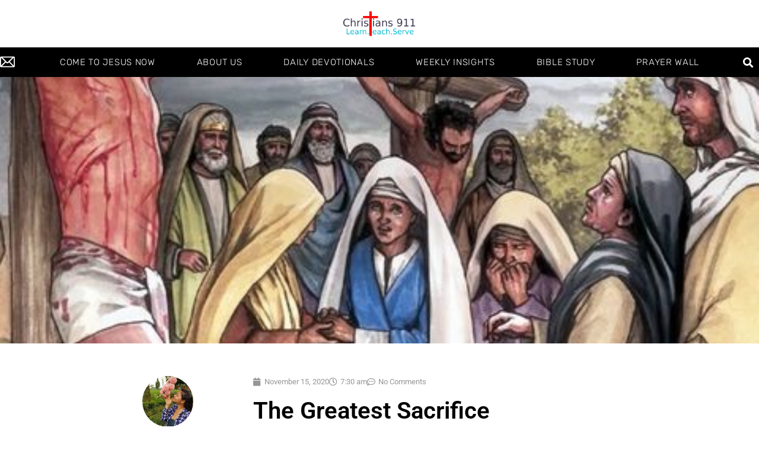

--- FILE ---
content_type: text/html; charset=UTF-8
request_url: https://christians911.com/weekly-insights/the-greatest-sacrifice/
body_size: 47468
content:
<!doctype html><html lang="en-CA" prefix="og: https://ogp.me/ns#"><head><script data-no-optimize="1">var litespeed_docref=sessionStorage.getItem("litespeed_docref");litespeed_docref&&(Object.defineProperty(document,"referrer",{get:function(){return litespeed_docref}}),sessionStorage.removeItem("litespeed_docref"));</script> <meta charset="UTF-8"><meta name="viewport" content="width=device-width, initial-scale=1"><link rel="profile" href="https://gmpg.org/xfn/11"> <script data-no-defer="1" data-ezscrex="false" data-cfasync="false" data-pagespeed-no-defer data-cookieconsent="ignore">var ctPublicFunctions = {"_ajax_nonce":"fa9cfceeaf","_rest_nonce":"3372a41b48","_ajax_url":"\/wp-admin\/admin-ajax.php","_rest_url":"https:\/\/christians911.com\/wp-json\/","data__cookies_type":"none","data__ajax_type":"rest","data__bot_detector_enabled":"1","data__frontend_data_log_enabled":1,"cookiePrefix":"","wprocket_detected":false,"host_url":"christians911.com","text__ee_click_to_select":"Click to select the whole data","text__ee_original_email":"The complete one is","text__ee_got_it":"Got it","text__ee_blocked":"Blocked","text__ee_cannot_connect":"Cannot connect","text__ee_cannot_decode":"Can not decode email. Unknown reason","text__ee_email_decoder":"CleanTalk email decoder","text__ee_wait_for_decoding":"The magic is on the way!","text__ee_decoding_process":"Please wait a few seconds while we decode the contact data."}</script> <script data-no-defer="1" data-ezscrex="false" data-cfasync="false" data-pagespeed-no-defer data-cookieconsent="ignore">var ctPublic = {"_ajax_nonce":"fa9cfceeaf","settings__forms__check_internal":"0","settings__forms__check_external":"0","settings__forms__force_protection":0,"settings__forms__search_test":"1","settings__forms__wc_add_to_cart":"0","settings__data__bot_detector_enabled":"1","settings__sfw__anti_crawler":0,"blog_home":"https:\/\/christians911.com\/","pixel__setting":"3","pixel__enabled":true,"pixel__url":null,"data__email_check_before_post":"1","data__email_check_exist_post":"0","data__cookies_type":"none","data__key_is_ok":true,"data__visible_fields_required":true,"wl_brandname":"Anti-Spam by CleanTalk","wl_brandname_short":"CleanTalk","ct_checkjs_key":"51bded3b7e2e2c076faf274ffc07c55d154e927c8d5747e2d8f6720f97098fbe","emailEncoderPassKey":"88a3a62a9d0879da4e62004adac10d63","bot_detector_forms_excluded":"W10=","advancedCacheExists":false,"varnishCacheExists":false,"wc_ajax_add_to_cart":false}</script> <meta property="og:title" content="The Greatest Sacrifice"/><meta property="og:description" content="When was the last time you sacrificed something for someone? Last week&#039;s insight, we talked about sin - Are We Sinning? - and what it is the real meaning of it."/><meta property="og:url" content="/weekly-insights/the-greatest-sacrifice/"/><meta property="og:image:alt" content="The Greatest Sacrifice"/><meta property="og:image" content="https://christians911.com/wp-content/uploads/2020/11/007-gnpi-097-jesus-cross.jpg"/><meta property="og:image:width" content="480" /><meta property="og:image:height" content="360" /><meta property="og:image:type" content="image/jpeg" /><meta property="og:type" content="article"/><meta property="og:article:published_time" content="2020-11-15 07:30:00"/><meta property="og:article:modified_time" content="2020-11-15 08:00:28"/><meta property="og:article:tag" content="1 Chronicles 5"/><meta property="og:article:tag" content="1 Chronicles 6"/><meta property="og:article:tag" content="1 Thessalonians 5"/><meta property="og:article:tag" content="Atonement"/><meta property="og:article:tag" content="blood"/><meta property="og:article:tag" content="Faith"/><meta property="og:article:tag" content="forgiveness"/><meta property="og:article:tag" content="Genesis 3"/><meta property="og:article:tag" content="God"/><meta property="og:article:tag" content="Hebrews 10"/><meta property="og:article:tag" content="Hebrews 9"/><meta property="og:article:tag" content="Holy Spirit"/><meta property="og:article:tag" content="Isaiah 1"/><meta property="og:article:tag" content="Israelites"/><meta property="og:article:tag" content="Jesus Christ"/><meta property="og:article:tag" content="Jewish"/><meta property="og:article:tag" content="John 19"/><meta property="og:article:tag" content="Leviticus 1"/><meta property="og:article:tag" content="Leviticus 16"/><meta property="og:article:tag" content="Matthew 26"/><meta property="og:article:tag" content="Moses"/><meta property="og:article:tag" content="New Testament"/><meta property="og:article:tag" content="offerings"/><meta property="og:article:tag" content="Old Testament"/><meta property="og:article:tag" content="Priest"/><meta property="og:article:tag" content="Repent"/><meta property="og:article:tag" content="sacrifice"/><meta property="og:article:tag" content="Sin"/><meta property="og:article:tag" content="tabernacle"/><meta property="og:article:tag" content="Tribe of Israel"/><meta property="og:article:tag" content="Weekly Insight"/><meta property="og:article:tag" content="Yom Kippur"/><meta name="twitter:card" content="summary"><meta name="twitter:title" content="The Greatest Sacrifice"/><meta name="twitter:description" content="When was the last time you sacrificed something for someone? Last week&#039;s insight, we talked about sin - Are We Sinning? - and what it is the real meaning of it."/><meta name="twitter:image" content="https://christians911.com/wp-content/uploads/2020/11/007-gnpi-097-jesus-cross.jpg"/><meta name="twitter:image:alt" content="The Greatest Sacrifice"/><meta name="author" content="Erwina Gagin"/><title>The Greatest Sacrifice &laquo;</title><meta name="description" content="When was the last time you sacrificed something for someone? Last week&#039;s insight, we talked about sin - Are We Sinning? - and what it is the real meaning of"/><meta name="robots" content="follow, index, max-snippet:-1, max-video-preview:-1, max-image-preview:large"/><link rel="canonical" href="https://christians911.com/weekly-insights/the-greatest-sacrifice/" /><meta property="og:locale" content="en_US" /><meta property="og:type" content="article" /><meta property="og:title" content="The Greatest Sacrifice &laquo;" /><meta property="og:description" content="When was the last time you sacrificed something for someone? Last week&#039;s insight, we talked about sin - Are We Sinning? - and what it is the real meaning of" /><meta property="og:url" content="https://christians911.com/weekly-insights/the-greatest-sacrifice/" /><meta property="og:site_name" content="Christians 911 - Learn. Teach. Serve." /><meta property="article:publisher" content="https://www.facebook.com/christians911/" /><meta property="article:author" content="https://www.facebook.com/wheng.bongcasan" /><meta property="article:tag" content="1 Chronicles 5" /><meta property="article:tag" content="1 Chronicles 6" /><meta property="article:tag" content="1 Thessalonians 5" /><meta property="article:tag" content="Atonement" /><meta property="article:tag" content="blood" /><meta property="article:tag" content="Faith" /><meta property="article:tag" content="forgiveness" /><meta property="article:tag" content="Genesis 3" /><meta property="article:tag" content="God" /><meta property="article:tag" content="Hebrews 10" /><meta property="article:tag" content="Hebrews 9" /><meta property="article:tag" content="Holy Spirit" /><meta property="article:tag" content="Isaiah 1" /><meta property="article:tag" content="Israelites" /><meta property="article:tag" content="Jesus Christ" /><meta property="article:tag" content="Jewish" /><meta property="article:tag" content="John 19" /><meta property="article:tag" content="Leviticus 1" /><meta property="article:tag" content="Leviticus 16" /><meta property="article:tag" content="Matthew 26" /><meta property="article:tag" content="Moses" /><meta property="article:tag" content="New Testament" /><meta property="article:tag" content="offerings" /><meta property="article:tag" content="Old Testament" /><meta property="article:tag" content="Priest" /><meta property="article:tag" content="Repent" /><meta property="article:tag" content="sacrifice" /><meta property="article:tag" content="Sin" /><meta property="article:tag" content="tabernacle" /><meta property="article:tag" content="Tribe of Israel" /><meta property="article:tag" content="Weekly Insight" /><meta property="article:tag" content="Yom Kippur" /><meta property="article:section" content="Weekly Insights" /><meta property="og:updated_time" content="2020-11-15T08:00:28-08:00" /><meta property="og:image" content="https://christians911.com/wp-content/uploads/2020/11/007-gnpi-097-jesus-cross.jpg" /><meta property="og:image:secure_url" content="https://christians911.com/wp-content/uploads/2020/11/007-gnpi-097-jesus-cross.jpg" /><meta property="og:image:width" content="480" /><meta property="og:image:height" content="360" /><meta property="og:image:alt" content="The Greatest Sacrifice" /><meta property="og:image:type" content="image/jpeg" /><meta property="article:published_time" content="2020-11-15T07:30:00-08:00" /><meta property="article:modified_time" content="2020-11-15T08:00:28-08:00" /><meta name="twitter:card" content="summary_large_image" /><meta name="twitter:title" content="The Greatest Sacrifice &laquo;" /><meta name="twitter:description" content="When was the last time you sacrificed something for someone? Last week&#039;s insight, we talked about sin - Are We Sinning? - and what it is the real meaning of" /><meta name="twitter:site" content="@Christians9111" /><meta name="twitter:creator" content="@Christians9111" /><meta name="twitter:image" content="https://christians911.com/wp-content/uploads/2020/11/007-gnpi-097-jesus-cross.jpg" /><meta name="twitter:label1" content="Written by" /><meta name="twitter:data1" content="Erwina Gagin" /><meta name="twitter:label2" content="Time to read" /><meta name="twitter:data2" content="3 minutes" /> <script type="application/ld+json" class="rank-math-schema">{"@context":"https://schema.org","@graph":[{"@type":"Place","@id":"https://christians911.com/#place","address":{"@type":"PostalAddress","streetAddress":"401 - 1552 Esquimalt Ave","addressRegion":"BC","postalCode":"V7V 1R3","addressCountry":"Canada"}},{"@type":["EmergencyService","Organization"],"@id":"https://christians911.com/#organization","name":"Christians 911","url":"https://christians911.com","sameAs":["https://www.facebook.com/christians911/","https://twitter.com/Christians9111"],"email":"info@christians911.com","address":{"@type":"PostalAddress","streetAddress":"401 - 1552 Esquimalt Ave","addressRegion":"BC","postalCode":"V7V 1R3","addressCountry":"Canada"},"logo":{"@type":"ImageObject","@id":"https://christians911.com/#logo","url":"https://christians911.com/wp-content/uploads/2020/01/christians911_dark_logo.png","contentUrl":"https://christians911.com/wp-content/uploads/2020/01/christians911_dark_logo.png","caption":"Christians 911","inLanguage":"en-CA","width":"1500","height":"500"},"priceRange":"pavlo","openingHours":["Monday,Tuesday,Wednesday,Thursday,Friday,Saturday,Sunday 09:00-17:00"],"location":{"@id":"https://christians911.com/#place"},"image":{"@id":"https://christians911.com/#logo"},"telephone":"6043642813"},{"@type":"WebSite","@id":"https://christians911.com/#website","url":"https://christians911.com","name":"Christians 911","publisher":{"@id":"https://christians911.com/#organization"},"inLanguage":"en-CA"},{"@type":"ImageObject","@id":"https://christians911.com/wp-content/uploads/2020/11/007-gnpi-097-jesus-cross.jpg","url":"https://christians911.com/wp-content/uploads/2020/11/007-gnpi-097-jesus-cross.jpg","width":"480","height":"360","caption":"The Greatest Sacrifice","inLanguage":"en-CA"},{"@type":"BreadcrumbList","@id":"https://christians911.com/weekly-insights/the-greatest-sacrifice/#breadcrumb","itemListElement":[{"@type":"ListItem","position":"1","item":{"@id":"https://christians911.com","name":"Home"}},{"@type":"ListItem","position":"2","item":{"@id":"https://christians911.com/category/weekly-insights/","name":"Weekly Insights"}},{"@type":"ListItem","position":"3","item":{"@id":"https://christians911.com/weekly-insights/the-greatest-sacrifice/","name":"The Greatest Sacrifice"}}]},{"@type":"WebPage","@id":"https://christians911.com/weekly-insights/the-greatest-sacrifice/#webpage","url":"https://christians911.com/weekly-insights/the-greatest-sacrifice/","name":"The Greatest Sacrifice &laquo;","datePublished":"2020-11-15T07:30:00-08:00","dateModified":"2020-11-15T08:00:28-08:00","isPartOf":{"@id":"https://christians911.com/#website"},"primaryImageOfPage":{"@id":"https://christians911.com/wp-content/uploads/2020/11/007-gnpi-097-jesus-cross.jpg"},"inLanguage":"en-CA","breadcrumb":{"@id":"https://christians911.com/weekly-insights/the-greatest-sacrifice/#breadcrumb"}},{"@type":"Person","@id":"https://christians911.com/author/erwina/","name":"Erwina Gagin","url":"https://christians911.com/author/erwina/","image":{"@type":"ImageObject","@id":"https://christians911.com/wp-content/litespeed/avatar/4f83e3396eb3b0e5bc7284a1d8d86859.jpg?ver=1768862183","url":"https://christians911.com/wp-content/litespeed/avatar/4f83e3396eb3b0e5bc7284a1d8d86859.jpg?ver=1768862183","caption":"Erwina Gagin","inLanguage":"en-CA"},"sameAs":["https://christians911.com/author/erwina/","https://www.facebook.com/wheng.bongcasan"],"worksFor":{"@id":"https://christians911.com/#organization"}},{"@type":"BlogPosting","headline":"The Greatest Sacrifice &laquo;","datePublished":"2020-11-15T07:30:00-08:00","dateModified":"2020-11-15T08:00:28-08:00","articleSection":"Weekly Insights","author":{"@id":"https://christians911.com/author/erwina/","name":"Erwina Gagin"},"publisher":{"@id":"https://christians911.com/#organization"},"description":"When was the last time you sacrificed something for someone? Last week&#039;s insight, we talked about sin - Are We Sinning? - and what it is the real meaning of","name":"The Greatest Sacrifice &laquo;","@id":"https://christians911.com/weekly-insights/the-greatest-sacrifice/#richSnippet","isPartOf":{"@id":"https://christians911.com/weekly-insights/the-greatest-sacrifice/#webpage"},"image":{"@id":"https://christians911.com/wp-content/uploads/2020/11/007-gnpi-097-jesus-cross.jpg"},"inLanguage":"en-CA","mainEntityOfPage":{"@id":"https://christians911.com/weekly-insights/the-greatest-sacrifice/#webpage"}}]}</script> <link rel="amphtml" href="https://christians911.com/weekly-insights/the-greatest-sacrifice/amp/" /><meta name="generator" content="AMP for WP 1.1.11"/><link rel='dns-prefetch' href='//fd.cleantalk.org' /><link rel='dns-prefetch' href='//www.google.com' /><link rel='dns-prefetch' href='//www.googletagmanager.com' /><link rel="alternate" type="application/rss+xml" title="Christians 911 - Learn. Teach. Serve. &raquo; Feed" href="https://christians911.com/feed/" /><link rel="alternate" type="application/rss+xml" title="Christians 911 - Learn. Teach. Serve. &raquo; Comments Feed" href="https://christians911.com/comments/feed/" /><link rel="alternate" type="application/rss+xml" title="Christians 911 - Learn. Teach. Serve. &raquo; The Greatest Sacrifice Comments Feed" href="https://christians911.com/weekly-insights/the-greatest-sacrifice/feed/" /><link rel="alternate" title="oEmbed (JSON)" type="application/json+oembed" href="https://christians911.com/wp-json/oembed/1.0/embed?url=https%3A%2F%2Fchristians911.com%2Fweekly-insights%2Fthe-greatest-sacrifice%2F" /><link rel="alternate" title="oEmbed (XML)" type="text/xml+oembed" href="https://christians911.com/wp-json/oembed/1.0/embed?url=https%3A%2F%2Fchristians911.com%2Fweekly-insights%2Fthe-greatest-sacrifice%2F&#038;format=xml" /><style id='wp-img-auto-sizes-contain-inline-css'>img:is([sizes=auto i],[sizes^="auto," i]){contain-intrinsic-size:3000px 1500px}
/*# sourceURL=wp-img-auto-sizes-contain-inline-css */</style><style id="litespeed-ccss">ul{box-sizing:border-box}:root{--wp-block-synced-color:#7a00df;--wp-block-synced-color--rgb:122,0,223;--wp-bound-block-color:var(--wp-block-synced-color);--wp-editor-canvas-background:#ddd;--wp-admin-theme-color:#007cba;--wp-admin-theme-color--rgb:0,124,186;--wp-admin-theme-color-darker-10:#006ba1;--wp-admin-theme-color-darker-10--rgb:0,107,160.5;--wp-admin-theme-color-darker-20:#005a87;--wp-admin-theme-color-darker-20--rgb:0,90,135;--wp-admin-border-width-focus:2px}:root{--wp--preset--font-size--normal:16px;--wp--preset--font-size--huge:42px}.screen-reader-text{border:0;clip-path:inset(50%);height:1px;margin:-1px;overflow:hidden;padding:0;position:absolute;width:1px;word-wrap:normal!important}html :where(img[class*=wp-image-]){height:auto;max-width:100%}:root{--wp--preset--aspect-ratio--square:1;--wp--preset--aspect-ratio--4-3:4/3;--wp--preset--aspect-ratio--3-4:3/4;--wp--preset--aspect-ratio--3-2:3/2;--wp--preset--aspect-ratio--2-3:2/3;--wp--preset--aspect-ratio--16-9:16/9;--wp--preset--aspect-ratio--9-16:9/16;--wp--preset--color--black:#000000;--wp--preset--color--cyan-bluish-gray:#abb8c3;--wp--preset--color--white:#ffffff;--wp--preset--color--pale-pink:#f78da7;--wp--preset--color--vivid-red:#cf2e2e;--wp--preset--color--luminous-vivid-orange:#ff6900;--wp--preset--color--luminous-vivid-amber:#fcb900;--wp--preset--color--light-green-cyan:#7bdcb5;--wp--preset--color--vivid-green-cyan:#00d084;--wp--preset--color--pale-cyan-blue:#8ed1fc;--wp--preset--color--vivid-cyan-blue:#0693e3;--wp--preset--color--vivid-purple:#9b51e0;--wp--preset--gradient--vivid-cyan-blue-to-vivid-purple:linear-gradient(135deg,rgb(6,147,227) 0%,rgb(155,81,224) 100%);--wp--preset--gradient--light-green-cyan-to-vivid-green-cyan:linear-gradient(135deg,rgb(122,220,180) 0%,rgb(0,208,130) 100%);--wp--preset--gradient--luminous-vivid-amber-to-luminous-vivid-orange:linear-gradient(135deg,rgb(252,185,0) 0%,rgb(255,105,0) 100%);--wp--preset--gradient--luminous-vivid-orange-to-vivid-red:linear-gradient(135deg,rgb(255,105,0) 0%,rgb(207,46,46) 100%);--wp--preset--gradient--very-light-gray-to-cyan-bluish-gray:linear-gradient(135deg,rgb(238,238,238) 0%,rgb(169,184,195) 100%);--wp--preset--gradient--cool-to-warm-spectrum:linear-gradient(135deg,rgb(74,234,220) 0%,rgb(151,120,209) 20%,rgb(207,42,186) 40%,rgb(238,44,130) 60%,rgb(251,105,98) 80%,rgb(254,248,76) 100%);--wp--preset--gradient--blush-light-purple:linear-gradient(135deg,rgb(255,206,236) 0%,rgb(152,150,240) 100%);--wp--preset--gradient--blush-bordeaux:linear-gradient(135deg,rgb(254,205,165) 0%,rgb(254,45,45) 50%,rgb(107,0,62) 100%);--wp--preset--gradient--luminous-dusk:linear-gradient(135deg,rgb(255,203,112) 0%,rgb(199,81,192) 50%,rgb(65,88,208) 100%);--wp--preset--gradient--pale-ocean:linear-gradient(135deg,rgb(255,245,203) 0%,rgb(182,227,212) 50%,rgb(51,167,181) 100%);--wp--preset--gradient--electric-grass:linear-gradient(135deg,rgb(202,248,128) 0%,rgb(113,206,126) 100%);--wp--preset--gradient--midnight:linear-gradient(135deg,rgb(2,3,129) 0%,rgb(40,116,252) 100%);--wp--preset--font-size--small:13px;--wp--preset--font-size--medium:20px;--wp--preset--font-size--large:36px;--wp--preset--font-size--x-large:42px;--wp--preset--spacing--20:0.44rem;--wp--preset--spacing--30:0.67rem;--wp--preset--spacing--40:1rem;--wp--preset--spacing--50:1.5rem;--wp--preset--spacing--60:2.25rem;--wp--preset--spacing--70:3.38rem;--wp--preset--spacing--80:5.06rem;--wp--preset--shadow--natural:6px 6px 9px rgba(0, 0, 0, 0.2);--wp--preset--shadow--deep:12px 12px 50px rgba(0, 0, 0, 0.4);--wp--preset--shadow--sharp:6px 6px 0px rgba(0, 0, 0, 0.2);--wp--preset--shadow--outlined:6px 6px 0px -3px rgb(255, 255, 255), 6px 6px rgb(0, 0, 0);--wp--preset--shadow--crisp:6px 6px 0px rgb(0, 0, 0)}:root{--wp--style--global--content-size:800px;--wp--style--global--wide-size:1200px}:where(body){margin:0}:root{--wp--style--block-gap:24px}body{padding-top:0;padding-right:0;padding-bottom:0;padding-left:0}a:where(:not(.wp-element-button)){text-decoration:underline}input[class*=apbct].apbct_special_field{display:none!important}html{line-height:1.15;-webkit-text-size-adjust:100%}*,:after,:before{box-sizing:border-box}body{background-color:#fff;color:#333;font-family:-apple-system,BlinkMacSystemFont,Segoe UI,Roboto,Helvetica Neue,Arial,Noto Sans,sans-serif,Apple Color Emoji,Segoe UI Emoji,Segoe UI Symbol,Noto Color Emoji;font-size:1rem;font-weight:400;line-height:1.5;margin:0;-webkit-font-smoothing:antialiased;-moz-osx-font-smoothing:grayscale}h1,h2,h4{color:inherit;font-family:inherit;font-weight:500;line-height:1.2;margin-block-end:1rem;margin-block-start:.5rem}h1{font-size:2.5rem}h2{font-size:2rem}h4{font-size:1.5rem}a{background-color:#fff0;color:#c36;text-decoration:none}img{border-style:none;height:auto;max-width:100%}label{display:inline-block;line-height:1;vertical-align:middle}button,input,select,textarea{font-family:inherit;font-size:1rem;line-height:1.5;margin:0}input[type=email],input[type=search],input[type=text],select,textarea{border:1px solid #666;border-radius:3px;padding:.5rem 1rem;width:100%}button,input{overflow:visible}button,select{text-transform:none}[type=submit],button{-webkit-appearance:button;width:auto}[type=submit],button{background-color:#fff0;border:1px solid #c36;border-radius:3px;color:#c36;display:inline-block;font-size:1rem;font-weight:400;padding:.5rem 1rem;text-align:center;white-space:nowrap}textarea{overflow:auto;resize:vertical}[type=checkbox]{box-sizing:border-box;padding:0}[type=search]{-webkit-appearance:textfield;outline-offset:-2px}[type=search]::-webkit-search-decoration{-webkit-appearance:none}::-webkit-file-upload-button{-webkit-appearance:button;font:inherit}select{display:block}li,ul{background:#fff0;border:0;font-size:100%;margin-block-end:0;margin-block-start:0;outline:0;vertical-align:baseline}.screen-reader-text{clip:rect(1px,1px,1px,1px);height:1px;overflow:hidden;position:absolute!important;width:1px;word-wrap:normal!important}:root{--direction-multiplier:1}.elementor-screen-only,.screen-reader-text{height:1px;margin:-1px;overflow:hidden;padding:0;position:absolute;top:-10000em;width:1px;clip:rect(0,0,0,0);border:0}.elementor *,.elementor :after,.elementor :before{box-sizing:border-box}.elementor a{box-shadow:none;text-decoration:none}.elementor img{border:none;border-radius:0;box-shadow:none;height:auto;max-width:100%}.elementor .elementor-background-overlay{inset:0;position:absolute}.elementor-element{--flex-direction:initial;--flex-wrap:initial;--justify-content:initial;--align-items:initial;--align-content:initial;--gap:initial;--flex-basis:initial;--flex-grow:initial;--flex-shrink:initial;--order:initial;--align-self:initial;align-self:var(--align-self);flex-basis:var(--flex-basis);flex-grow:var(--flex-grow);flex-shrink:var(--flex-shrink);order:var(--order)}.elementor-element:where(.e-con-full,.elementor-widget){align-content:var(--align-content);align-items:var(--align-items);flex-direction:var(--flex-direction);flex-wrap:var(--flex-wrap);gap:var(--row-gap) var(--column-gap);justify-content:var(--justify-content)}:root{--page-title-display:block}.elementor-page-title{display:var(--page-title-display)}.elementor-section{position:relative}.elementor-section .elementor-container{display:flex;margin-left:auto;margin-right:auto;position:relative}@media (max-width:1024px){.elementor-section .elementor-container{flex-wrap:wrap}}.elementor-section.elementor-section-boxed>.elementor-container{max-width:1140px}.elementor-section.elementor-section-items-middle>.elementor-container{align-items:center}.elementor-widget-wrap{align-content:flex-start;flex-wrap:wrap;position:relative;width:100%}.elementor:not(.elementor-bc-flex-widget) .elementor-widget-wrap{display:flex}.elementor-widget-wrap>.elementor-element{width:100%}.elementor-widget{position:relative}.elementor-widget:not(:last-child){margin-bottom:var(--kit-widget-spacing,20px)}.elementor-column{display:flex;min-height:1px;position:relative}.elementor-column-gap-default>.elementor-column>.elementor-element-populated{padding:10px}@media (min-width:768px){.elementor-column.elementor-col-25{width:25%}.elementor-column.elementor-col-33{width:33.333%}.elementor-column.elementor-col-50{width:50%}.elementor-column.elementor-col-100{width:100%}}@media (max-width:767px){.elementor-reverse-mobile>.elementor-container>:first-child{order:10}.elementor-reverse-mobile>.elementor-container>:nth-child(2){order:9}.elementor-column{width:100%}}.elementor-grid{display:grid;grid-column-gap:var(--grid-column-gap);grid-row-gap:var(--grid-row-gap)}.elementor-grid .elementor-grid-item{min-width:0}.elementor-grid-0 .elementor-grid{display:inline-block;margin-bottom:calc(-1*var(--grid-row-gap));width:100%;word-spacing:var(--grid-column-gap)}.elementor-grid-0 .elementor-grid .elementor-grid-item{display:inline-block;margin-bottom:var(--grid-row-gap);word-break:break-word}@media (prefers-reduced-motion:no-preference){html{scroll-behavior:smooth}}.elementor-form-fields-wrapper{display:flex;flex-wrap:wrap}.elementor-field-group{align-items:center;flex-wrap:wrap}.elementor-field-group.elementor-field-type-submit{align-items:flex-end}.elementor-field-group .elementor-field-textual{background-color:#fff0;border:1px solid #69727d;color:#1f2124;flex-grow:1;max-width:100%;vertical-align:middle;width:100%}.elementor-field-group .elementor-field-textual::-moz-placeholder{color:inherit;font-family:inherit;opacity:.6}.elementor-field-textual{border-radius:3px;font-size:15px;line-height:1.4;min-height:40px;padding:5px 14px}.elementor-button-align-stretch .elementor-field-type-submit:not(.e-form__buttons__wrapper) .elementor-button{flex-basis:100%}.elementor-form .elementor-button{border:none;padding-block-end:0;padding-block-start:0}.elementor-form .elementor-button-content-wrapper,.elementor-form .elementor-button>span{display:flex;flex-direction:row;gap:5px;justify-content:center}.elementor-form .elementor-button.elementor-size-sm{min-height:40px}.elementor-heading-title{line-height:1;margin:0;padding:0}.elementor-button{background-color:#69727d;border-radius:3px;color:#fff;display:inline-block;font-size:15px;line-height:1;padding:12px 24px;fill:#fff;text-align:center}.elementor-button:visited{color:#fff}.elementor-button-content-wrapper{display:flex;flex-direction:row;gap:5px;justify-content:center}.elementor-button-text{display:inline-block}.elementor-button.elementor-size-xs{border-radius:2px;font-size:13px;padding:10px 20px}.elementor-button span{text-decoration:inherit}.elementor-icon{color:#69727d;display:inline-block;font-size:50px;line-height:1;text-align:center}.elementor-icon svg{display:block;height:1em;position:relative;width:1em}.elementor-icon svg:before{left:50%;position:absolute;transform:translateX(-50%)}@media (max-width:767px){.elementor .elementor-hidden-phone{display:none}}.elementor-32946 .elementor-element.elementor-element-edd54c6:not(.elementor-motion-effects-element-type-background){background-image:url(https://christians911.com/wp-content/uploads/2021/10/Daily-Devotionals-The-Teaching-That-Only-God-Can-Give.jpg)}.elementor-widget-image{text-align:center}.elementor-widget-image a{display:inline-block}.elementor-widget-image img{display:inline-block;vertical-align:middle}.elementor-item:after,.elementor-item:before{display:block;position:absolute}.elementor-item:not(:hover):not(:focus):not(.elementor-item-active):not(.highlighted):after,.elementor-item:not(:hover):not(:focus):not(.elementor-item-active):not(.highlighted):before{opacity:0}.elementor-nav-menu--main .elementor-nav-menu a{padding:13px 20px}.elementor-nav-menu--main .elementor-nav-menu ul{border-style:solid;border-width:0;padding:0;position:absolute;width:12em}.elementor-nav-menu--layout-horizontal{display:flex}.elementor-nav-menu--layout-horizontal .elementor-nav-menu{display:flex;flex-wrap:wrap}.elementor-nav-menu--layout-horizontal .elementor-nav-menu a{flex-grow:1;white-space:nowrap}.elementor-nav-menu--layout-horizontal .elementor-nav-menu>li{display:flex}.elementor-nav-menu--layout-horizontal .elementor-nav-menu>li ul{top:100%!important}.elementor-nav-menu--layout-horizontal .elementor-nav-menu>li:not(:first-child)>a{margin-inline-start:var(--e-nav-menu-horizontal-menu-item-margin)}.elementor-nav-menu--layout-horizontal .elementor-nav-menu>li:not(:first-child)>ul{inset-inline-start:var(--e-nav-menu-horizontal-menu-item-margin)!important}.elementor-nav-menu--layout-horizontal .elementor-nav-menu>li:not(:last-child)>a{margin-inline-end:var(--e-nav-menu-horizontal-menu-item-margin)}.elementor-nav-menu--layout-horizontal .elementor-nav-menu>li:not(:last-child):after{align-self:center;border-color:var(--e-nav-menu-divider-color,#000);border-left-style:var(--e-nav-menu-divider-style,solid);border-left-width:var(--e-nav-menu-divider-width,2px);content:var(--e-nav-menu-divider-content,none);height:var(--e-nav-menu-divider-height,35%)}.elementor-nav-menu__align-center .elementor-nav-menu{justify-content:center;margin-inline-end:auto;margin-inline-start:auto}.elementor-widget-nav-menu .elementor-widget-container{display:flex;flex-direction:column}.elementor-nav-menu{position:relative;z-index:2}.elementor-nav-menu:after{clear:both;content:" ";display:block;font:0/0 serif;height:0;overflow:hidden;visibility:hidden}.elementor-nav-menu,.elementor-nav-menu li,.elementor-nav-menu ul{display:block;line-height:normal;list-style:none;margin:0;padding:0}.elementor-nav-menu ul{display:none}.elementor-nav-menu a,.elementor-nav-menu li{position:relative}.elementor-nav-menu li{border-width:0}.elementor-nav-menu a{align-items:center;display:flex}.elementor-nav-menu a{line-height:20px;padding:10px 20px}.elementor-menu-toggle{align-items:center;background-color:rgb(0 0 0/.05);border:0 solid;border-radius:3px;color:#33373d;display:flex;font-size:var(--nav-menu-icon-size,22px);justify-content:center;padding:.25em}.elementor-menu-toggle:not(.elementor-active) .elementor-menu-toggle__icon--close{display:none}.elementor-nav-menu--dropdown{background-color:#fff;font-size:13px}.elementor-nav-menu--dropdown.elementor-nav-menu__container{margin-top:10px;overflow-x:hidden;overflow-y:auto;transform-origin:top}.elementor-nav-menu--dropdown.elementor-nav-menu__container .elementor-sub-item{font-size:.85em}.elementor-nav-menu--dropdown a{color:#33373d}ul.elementor-nav-menu--dropdown a{border-inline-start:8px solid #fff0;text-shadow:none}.elementor-nav-menu--toggle{--menu-height:100vh}.elementor-nav-menu--toggle .elementor-menu-toggle:not(.elementor-active)+.elementor-nav-menu__container{max-height:0;overflow:hidden;transform:scaleY(0)}.elementor-nav-menu--stretch .elementor-nav-menu__container.elementor-nav-menu--dropdown{position:absolute;z-index:9997}@media (max-width:1024px){.elementor-nav-menu--dropdown-tablet .elementor-nav-menu--main{display:none}}@media (min-width:1025px){.elementor-nav-menu--dropdown-tablet .elementor-menu-toggle,.elementor-nav-menu--dropdown-tablet .elementor-nav-menu--dropdown{display:none}.elementor-nav-menu--dropdown-tablet nav.elementor-nav-menu--dropdown.elementor-nav-menu__container{overflow-y:hidden}}.elementor-search-form{display:block}.elementor-search-form input[type=search]{-webkit-appearance:none;-moz-appearance:none;background:none;border:0;display:inline-block;font-size:15px;line-height:1;margin:0;min-width:0;padding:0;vertical-align:middle;white-space:normal}.elementor-search-form__container{border:0 solid #fff0;display:flex;min-height:50px;overflow:hidden}.elementor-search-form__container:not(.elementor-search-form--full-screen){background:#f1f2f3}.elementor-search-form__input{color:#3f444b;flex-basis:100%}.elementor-search-form__input::-moz-placeholder{color:inherit;font-family:inherit;opacity:.6}.elementor-search-form--skin-full_screen .elementor-search-form input[type=search].elementor-search-form__input{border:solid #fff;border-width:0 0 1px;color:#fff;font-size:50px;line-height:1.5;text-align:center}.elementor-search-form--skin-full_screen .elementor-search-form__toggle{color:var(--e-search-form-toggle-color,#33373d);display:inline-block;font-size:var(--e-search-form-toggle-size,33px);vertical-align:middle}.elementor-search-form--skin-full_screen .elementor-search-form__toggle i{background-color:var(--e-search-form-toggle-background-color,rgb(0 0 0 / .05));border-color:var(--e-search-form-toggle-color,#33373d);border-radius:var(--e-search-form-toggle-border-radius,3px);border-style:solid;border-width:var(--e-search-form-toggle-border-width,0);display:block;height:var(--e-search-form-toggle-size,33px);position:relative;width:var(--e-search-form-toggle-size,33px)}.elementor-search-form--skin-full_screen .elementor-search-form__toggle i:before{left:50%;position:absolute;top:50%;transform:translate(-50%,-50%)}.elementor-search-form--skin-full_screen .elementor-search-form__toggle i:before{font-size:var(--e-search-form-toggle-icon-size,.55em)}.elementor-search-form--skin-full_screen .elementor-search-form__container{align-items:center;background-color:rgb(0 0 0/.8);height:100vh;inset:0;padding:0 15%;position:fixed;z-index:9998}.elementor-search-form--skin-full_screen .elementor-search-form__container:not(.elementor-search-form--full-screen){opacity:0;overflow:hidden;transform:scale(0)}.elementor-search-form--skin-full_screen .elementor-search-form__container:not(.elementor-search-form--full-screen) .dialog-lightbox-close-button{display:none}.fab,.far,.fas{-moz-osx-font-smoothing:grayscale;-webkit-font-smoothing:antialiased;display:inline-block;font-style:normal;font-variant:normal;text-rendering:auto;line-height:1}.fa-angle-left:before{content:""}.fa-angle-right:before{content:""}.fa-at:before{content:""}.fa-bell:before{content:""}.fa-bell-slash:before{content:""}.fa-bolt:before{content:""}.fa-calendar:before{content:""}.fa-clock:before{content:""}.fa-comment-dots:before{content:""}.fa-envelope:before{content:""}.fa-facebook:before{content:""}.fa-fire:before{content:""}.fa-image:before{content:""}.fa-link:before{content:""}.fa-pinterest:before{content:""}.fa-print:before{content:""}.fa-quote-left:before{content:""}.fa-search:before{content:""}.fa-sort-down:before{content:""}.fa-tumblr:before{content:""}.fa-twitter:before{content:""}.fa-user:before{content:""}.fas{font-family:"Font Awesome 5 Free";font-weight:900}.elementor-widget .elementor-icon-list-items.elementor-inline-items{display:flex;flex-wrap:wrap;margin-inline:-8px}.elementor-widget .elementor-icon-list-items.elementor-inline-items .elementor-inline-item{word-break:break-word}.elementor-widget .elementor-icon-list-items.elementor-inline-items .elementor-icon-list-item{margin-inline:8px}.elementor-widget .elementor-icon-list-items.elementor-inline-items .elementor-icon-list-item:after{border-width:0;border-inline-start-width:1px;border-style:solid;height:100%;inset-inline-end:-8px;inset-inline-start:auto;position:relative;width:auto}.elementor-widget .elementor-icon-list-items{list-style-type:none;margin:0;padding:0}.elementor-widget .elementor-icon-list-item{margin:0;padding:0;position:relative}.elementor-widget .elementor-icon-list-item:after{inset-block-end:0;position:absolute;width:100%}.elementor-widget .elementor-icon-list-item,.elementor-widget .elementor-icon-list-item a{align-items:var(--icon-vertical-align,center);display:flex;font-size:inherit}.elementor-widget .elementor-icon-list-icon+.elementor-icon-list-text{align-self:center;padding-inline-start:5px}.elementor-widget .elementor-icon-list-icon{display:flex;inset-block-start:var(--icon-vertical-offset,initial);position:relative}.elementor-widget .elementor-icon-list-icon i{font-size:var(--e-icon-list-icon-size);width:1.25em}.elementor-widget:not(.elementor-align-right) .elementor-icon-list-item:after{inset-inline-start:0}.elementor-widget:not(.elementor-align-left) .elementor-icon-list-item:after{inset-inline-end:0}@media (min-width:-1){.elementor-widget:not(.elementor-widescreen-align-right) .elementor-icon-list-item:after{inset-inline-start:0}.elementor-widget:not(.elementor-widescreen-align-left) .elementor-icon-list-item:after{inset-inline-end:0}}@media (max-width:-1){.elementor-widget:not(.elementor-laptop-align-right) .elementor-icon-list-item:after{inset-inline-start:0}.elementor-widget:not(.elementor-laptop-align-left) .elementor-icon-list-item:after{inset-inline-end:0}.elementor-widget:not(.elementor-tablet_extra-align-right) .elementor-icon-list-item:after{inset-inline-start:0}.elementor-widget:not(.elementor-tablet_extra-align-left) .elementor-icon-list-item:after{inset-inline-end:0}}@media (max-width:1024px){.elementor-widget:not(.elementor-tablet-align-right) .elementor-icon-list-item:after{inset-inline-start:0}.elementor-widget:not(.elementor-tablet-align-left) .elementor-icon-list-item:after{inset-inline-end:0}}@media (max-width:-1){.elementor-widget:not(.elementor-mobile_extra-align-right) .elementor-icon-list-item:after{inset-inline-start:0}.elementor-widget:not(.elementor-mobile_extra-align-left) .elementor-icon-list-item:after{inset-inline-end:0}}@media (max-width:767px){.elementor-widget:not(.elementor-mobile-align-right) .elementor-icon-list-item:after{inset-inline-start:0}.elementor-widget:not(.elementor-mobile-align-left) .elementor-icon-list-item:after{inset-inline-end:0}}.elementor .elementor-element ul.elementor-icon-list-items{padding:0}.elementor-author-box{align-items:center;display:flex}.elementor-author-box__avatar{flex-shrink:0;margin-inline-end:25px}.elementor-author-box__avatar img{border-radius:500px;-o-object-fit:cover;object-fit:cover;width:100px}.elementor-author-box__text{flex-grow:1;font-size:17px}.elementor-author-box__name{font-size:24px;margin-bottom:5px}.elementor-author-box--layout-image-above .elementor-author-box{display:block}.elementor-author-box--layout-image-above .elementor-author-box__avatar{display:inline-block;margin:0 auto 15px}.elementor-author-box--align-center .elementor-author-box{text-align:center}.elementor-button.elementor-author-box__button{border:2px solid #3f444b;font-size:15px;font-weight:100;padding:10px 18px}.elementor-button.elementor-author-box__button{background:#fff0;color:#3f444b}.elementor-icon-list-items .elementor-icon-list-item .elementor-icon-list-text{display:inline-block}.far{font-family:"Font Awesome 5 Free";font-weight:400}.elementor-post-navigation-borders-yes .elementor-post-navigation__separator{background-color:#d5d8dc;height:100%;margin:0 auto;width:1px}.elementor-post-navigation{display:flex;overflow:hidden}.elementor-post-navigation .post-navigation__arrow-wrapper{color:#d5d8dc;display:flex;fill:#d5d8dc}.elementor-post-navigation .post-navigation__arrow-wrapper.post-navigation__arrow-next,.elementor-post-navigation .post-navigation__arrow-wrapper.post-navigation__arrow-prev{font-size:30px}.elementor-post-navigation .post-navigation__arrow-wrapper i{transform:translateY(-5%)}.elementor-post-navigation .elementor-post-navigation__link__next,.elementor-post-navigation .elementor-post-navigation__link__prev{overflow:hidden}.elementor-post-navigation .elementor-post-navigation__link a{align-items:center;display:flex;gap:15px;max-width:100%}.elementor-post-navigation .post-navigation__next--label,.elementor-post-navigation .post-navigation__prev--label{font-size:.8em;text-transform:uppercase}.elementor-post-navigation .post-navigation__next--title,.elementor-post-navigation .post-navigation__prev--title{font-size:.7em}.elementor-post-navigation .post-navigation__next--label,.elementor-post-navigation .post-navigation__next--title,.elementor-post-navigation .post-navigation__prev--label,.elementor-post-navigation .post-navigation__prev--title{overflow:hidden;text-overflow:ellipsis}.elementor-post-navigation span.elementor-post-navigation__link__next{text-align:end}.elementor-post-navigation span.elementor-post-navigation__link__next,.elementor-post-navigation span.elementor-post-navigation__link__prev{display:flex;flex-direction:column}.elementor-post-navigation .elementor-post-navigation__link{overflow:hidden;text-overflow:ellipsis;white-space:nowrap;width:calc(50% - .5px)}.elementor-post-navigation .elementor-post-navigation__separator-wrapper{text-align:center}.elementor-post-navigation .elementor-post-navigation__next{text-align:end}.elementor-post-navigation .elementor-post-navigation__next a{justify-content:flex-end}.elementor-share-buttons--color-official.elementor-share-buttons--skin-boxed .elementor-share-btn_email{color:#ea4335}.elementor-share-buttons--color-official.elementor-share-buttons--skin-boxed .elementor-share-btn_print{color:#aaa}.elementor-share-buttons--color-official.elementor-share-buttons--skin-boxed .elementor-share-btn_facebook{color:#3b5998}.elementor-share-buttons--color-official.elementor-share-buttons--skin-boxed .elementor-share-btn_pinterest{color:#bd081c}.elementor-share-buttons--color-official.elementor-share-buttons--skin-boxed .elementor-share-btn_tumblr{color:#35465c}.elementor-share-buttons--color-official.elementor-share-buttons--skin-boxed .elementor-share-btn_twitter{color:#1da1f2}.elementor-share-buttons--color-official.elementor-share-buttons--skin-boxed .elementor-share-btn_email .elementor-share-btn__icon{background-color:#ea4335}.elementor-share-buttons--color-official.elementor-share-buttons--skin-boxed .elementor-share-btn_print .elementor-share-btn__icon{background-color:#aaa}.elementor-share-buttons--color-official.elementor-share-buttons--skin-boxed .elementor-share-btn_facebook .elementor-share-btn__icon{background-color:#3b5998}.elementor-share-buttons--color-official.elementor-share-buttons--skin-boxed .elementor-share-btn_pinterest .elementor-share-btn__icon{background-color:#bd081c}.elementor-share-buttons--color-official.elementor-share-buttons--skin-boxed .elementor-share-btn_tumblr .elementor-share-btn__icon{background-color:#35465c}.elementor-share-buttons--color-official.elementor-share-buttons--skin-boxed .elementor-share-btn_twitter .elementor-share-btn__icon{background-color:#1da1f2}.elementor-share-buttons--color-official.elementor-share-buttons--skin-boxed .elementor-share-btn .elementor-share-btn__icon{color:var(--e-share-buttons-icon-color,#fff)}.elementor-share-buttons--skin-boxed .elementor-share-btn__icon{margin-inline-start:-.2em}.elementor-share-buttons--skin-boxed .elementor-share-btn{border-style:solid}.elementor-share-buttons--view-icon .elementor-share-btn{justify-content:center}.elementor-share-buttons--view-icon .elementor-share-btn__icon{flex-grow:1;justify-content:center}.elementor-share-btn{align-items:center;display:flex;font-size:10px;height:4.5em;justify-content:flex-start;overflow:hidden}.elementor-share-btn__icon{align-items:center;align-self:stretch;display:flex;justify-content:center;position:relative;width:4.5em}.elementor-share-btn__icon i{font-size:var(--e-share-buttons-icon-size,1.7em)}.elementor-widget-share-buttons{text-align:var(--alignment,inherit);-moz-text-align-last:var(--alignment,inherit);text-align-last:var(--alignment,inherit)}.elementor-widget-share-buttons.elementor-grid-0 .elementor-widget-container{font-size:0}.fab{font-family:"Font Awesome 5 Brands";font-weight:400}:root{--swiper-theme-color:#007aff}:root{--swiper-navigation-size:44px}.elementor-element{--swiper-theme-color:#000;--swiper-navigation-size:44px;--swiper-pagination-bullet-size:6px;--swiper-pagination-bullet-horizontal-gap:6px}.elementor-widget-divider{--divider-border-style:none;--divider-border-width:1px;--divider-color:#0c0d0e;--divider-icon-size:20px;--divider-element-spacing:10px;--divider-pattern-height:24px;--divider-pattern-size:20px;--divider-pattern-url:none;--divider-pattern-repeat:repeat-x}.elementor-widget-divider .elementor-divider{display:flex}.elementor-widget-divider .elementor-divider-separator{direction:ltr;display:flex;margin:0}.elementor-widget-divider:not(.elementor-widget-divider--view-line_text):not(.elementor-widget-divider--view-line_icon) .elementor-divider-separator{border-block-start:var(--divider-border-width) var(--divider-border-style) var(--divider-color)}.e-form__buttons{flex-wrap:wrap}.e-form__buttons{display:flex}.elementor-form .elementor-button .elementor-button-content-wrapper{align-items:center}.elementor-form .elementor-button .elementor-button-text{white-space:normal}.elementor-form .elementor-button .elementor-button-content-wrapper{gap:5px}.elementor-form .elementor-button .elementor-button-text{flex-grow:unset;order:unset}[data-elementor-type=popup]:not(.elementor-edit-area){display:none}[class*=" eicon-"],[class^=eicon]{display:inline-block;font-family:eicons;font-size:inherit;font-weight:400;font-style:normal;font-variant:normal;line-height:1;text-rendering:auto;-webkit-font-smoothing:antialiased;-moz-osx-font-smoothing:grayscale}.eicon-menu-bar:before{content:""}.eicon-close:before{content:""}.elementor-kit-32883{--e-global-color-primary:#00BCD4;--e-global-color-secondary:#000000;--e-global-color-text:#7A7A7A;--e-global-color-accent:#E82A00;--e-global-typography-primary-font-family:"Roboto";--e-global-typography-primary-font-weight:600;--e-global-typography-secondary-font-family:"Roboto Slab";--e-global-typography-secondary-font-weight:400;--e-global-typography-text-font-family:"Roboto";--e-global-typography-text-font-weight:400;--e-global-typography-accent-font-family:"Roboto";--e-global-typography-accent-font-weight:500}.elementor-section.elementor-section-boxed>.elementor-container{max-width:1140px}.elementor-widget:not(:last-child){margin-block-end:20px}.elementor-element{--widgets-spacing:20px 20px;--widgets-spacing-row:20px;--widgets-spacing-column:20px}@media (max-width:1024px){.elementor-section.elementor-section-boxed>.elementor-container{max-width:1024px}}@media (max-width:767px){.elementor-section.elementor-section-boxed>.elementor-container{max-width:767px}}.fab,.far,.fas{-moz-osx-font-smoothing:grayscale;-webkit-font-smoothing:antialiased;display:inline-block;font-style:normal;font-variant:normal;text-rendering:auto;line-height:1}.fa-angle-left:before{content:""}.fa-angle-right:before{content:""}.fa-at:before{content:""}.fa-bell:before{content:""}.fa-bell-slash:before{content:""}.fa-bolt:before{content:""}.fa-calendar:before{content:""}.fa-clock:before{content:""}.fa-comment-dots:before{content:""}.fa-envelope:before{content:""}.fa-facebook:before{content:""}.fa-fire:before{content:""}.fa-image:before{content:""}.fa-link:before{content:""}.fa-pinterest:before{content:""}.fa-print:before{content:""}.fa-quote-left:before{content:""}.fa-search:before{content:""}.fa-sort-down:before{content:""}.fa-tumblr:before{content:""}.fa-twitter:before{content:""}.fa-user:before{content:""}.fab{font-family:"Font Awesome 5 Brands"}.fab,.far{font-weight:400}.far,.fas{font-family:"Font Awesome 5 Free"}.fas{font-weight:900}.elementor-32891 .elementor-element.elementor-element-28fa5451>.elementor-container{max-width:1400px;min-height:80px}.elementor-32891 .elementor-element.elementor-element-a975255.elementor-column.elementor-element[data-element_type="column"]>.elementor-widget-wrap.elementor-element-populated{align-content:center;align-items:center}.elementor-32891 .elementor-element.elementor-element-50f2f82f img{width:130px}.elementor-32891 .elementor-element.elementor-element-6799564c.elementor-column>.elementor-widget-wrap{justify-content:flex-end}.elementor-32891 .elementor-element.elementor-element-eaa1c8e:not(.elementor-motion-effects-element-type-background){background-color:#000}.elementor-32891 .elementor-element.elementor-element-eaa1c8e>.elementor-container{max-width:1400px;min-height:50px}.elementor-32891 .elementor-element.elementor-element-eaa1c8e{z-index:10}.elementor-32891 .elementor-element.elementor-element-5b774d8f.elementor-column.elementor-element[data-element_type="column"]>.elementor-widget-wrap.elementor-element-populated{align-content:center;align-items:center}.elementor-32891 .elementor-element.elementor-element-5b774d8f>.elementor-element-populated{padding:5px 0 0 0}.elementor-widget-icon.elementor-view-default .elementor-icon{color:var(--e-global-color-primary);border-color:var(--e-global-color-primary)}.elementor-widget-icon.elementor-view-default .elementor-icon svg{fill:var(--e-global-color-primary)}.elementor-32891 .elementor-element.elementor-element-3d25b6d2 .elementor-icon-wrapper{text-align:left}.elementor-32891 .elementor-element.elementor-element-3d25b6d2.elementor-view-default .elementor-icon{color:#fff;border-color:#fff}.elementor-32891 .elementor-element.elementor-element-3d25b6d2.elementor-view-default .elementor-icon svg{fill:#fff}.elementor-32891 .elementor-element.elementor-element-3d25b6d2 .elementor-icon{font-size:25px}.elementor-32891 .elementor-element.elementor-element-3d25b6d2 .elementor-icon svg{height:25px}.elementor-32891 .elementor-element.elementor-element-50051055.elementor-column.elementor-element[data-element_type="column"]>.elementor-widget-wrap.elementor-element-populated{align-content:center;align-items:center}.elementor-32891 .elementor-element.elementor-element-50051055>.elementor-element-populated{padding:0 0 0 0}.elementor-widget-nav-menu .elementor-nav-menu .elementor-item{font-family:var(--e-global-typography-primary-font-family),Sans-serif;font-weight:var(--e-global-typography-primary-font-weight)}.elementor-widget-nav-menu .elementor-nav-menu--main .elementor-item{color:var(--e-global-color-text);fill:var(--e-global-color-text)}.elementor-widget-nav-menu .elementor-nav-menu--main:not(.e--pointer-framed) .elementor-item:before,.elementor-widget-nav-menu .elementor-nav-menu--main:not(.e--pointer-framed) .elementor-item:after{background-color:var(--e-global-color-accent)}.elementor-widget-nav-menu{--e-nav-menu-divider-color:var( --e-global-color-text )}.elementor-widget-nav-menu .elementor-nav-menu--dropdown .elementor-item,.elementor-widget-nav-menu .elementor-nav-menu--dropdown .elementor-sub-item{font-family:var(--e-global-typography-accent-font-family),Sans-serif;font-weight:var(--e-global-typography-accent-font-weight)}.elementor-32891 .elementor-element.elementor-element-230fc83b .elementor-menu-toggle{margin-right:auto;border-width:0;border-radius:0}.elementor-32891 .elementor-element.elementor-element-230fc83b .elementor-nav-menu .elementor-item{font-family:"Rubik",Sans-serif;font-size:15px;font-weight:100;text-transform:uppercase;letter-spacing:.7px}.elementor-32891 .elementor-element.elementor-element-230fc83b .elementor-nav-menu--main .elementor-item{color:#FFF;fill:#FFF;padding-left:30px;padding-right:30px}.elementor-32891 .elementor-element.elementor-element-230fc83b{--e-nav-menu-horizontal-menu-item-margin:calc( 10px / 2 );--nav-menu-icon-size:25px}.elementor-32891 .elementor-element.elementor-element-230fc83b .elementor-nav-menu--dropdown a,.elementor-32891 .elementor-element.elementor-element-230fc83b .elementor-menu-toggle{color:#FFF;fill:#FFF}.elementor-32891 .elementor-element.elementor-element-230fc83b .elementor-nav-menu--dropdown{background-color:#000}.elementor-32891 .elementor-element.elementor-element-230fc83b div.elementor-menu-toggle{color:#fff}.elementor-32891 .elementor-element.elementor-element-6de8d625.elementor-column.elementor-element[data-element_type="column"]>.elementor-widget-wrap.elementor-element-populated{align-content:center;align-items:center}.elementor-32891 .elementor-element.elementor-element-6de8d625>.elementor-element-populated{padding:1px 1px 1px 1px}.elementor-widget-search-form input[type="search"].elementor-search-form__input{font-family:var(--e-global-typography-text-font-family),Sans-serif;font-weight:var(--e-global-typography-text-font-weight)}.elementor-widget-search-form .elementor-search-form__input,.elementor-widget-search-form.elementor-search-form--skin-full_screen input[type="search"].elementor-search-form__input{color:var(--e-global-color-text);fill:var(--e-global-color-text)}.elementor-32891 .elementor-element.elementor-element-239a908f .elementor-search-form{text-align:right}.elementor-32891 .elementor-element.elementor-element-239a908f .elementor-search-form__toggle{--e-search-form-toggle-size:35px;--e-search-form-toggle-color:#ffffff;--e-search-form-toggle-icon-size:calc(50em / 100)}.elementor-32891 .elementor-element.elementor-element-239a908f.elementor-search-form--skin-full_screen .elementor-search-form__container{background-color:rgb(12 12 12/.85)}.elementor-32891 .elementor-element.elementor-element-239a908f input[type="search"].elementor-search-form__input{font-family:"Rubik",Sans-serif;font-size:24px;font-weight:300}.elementor-32891 .elementor-element.elementor-element-239a908f .elementor-search-form__input,.elementor-32891 .elementor-element.elementor-element-239a908f.elementor-search-form--skin-full_screen input[type="search"].elementor-search-form__input{color:#fff;fill:#fff}.elementor-32891 .elementor-element.elementor-element-239a908f.elementor-search-form--skin-full_screen input[type="search"].elementor-search-form__input{border-color:#fff;border-radius:0}.elementor-location-header:before{content:"";display:table;clear:both}@media (min-width:768px){.elementor-32891 .elementor-element.elementor-element-5b774d8f{width:5%}.elementor-32891 .elementor-element.elementor-element-50051055{width:90%}.elementor-32891 .elementor-element.elementor-element-6de8d625{width:5%}}@media (max-width:1024px){.elementor-32891 .elementor-element.elementor-element-28fa5451{padding:0 50px 0 50px}.elementor-32891 .elementor-element.elementor-element-eaa1c8e{padding:0 50px 0 50px}.elementor-32891 .elementor-element.elementor-element-230fc83b .elementor-nav-menu--dropdown a{padding-left:50px;padding-right:50px;padding-top:25px;padding-bottom:25px}.elementor-32891 .elementor-element.elementor-element-230fc83b .elementor-nav-menu--main>.elementor-nav-menu>li>.elementor-nav-menu--dropdown,.elementor-32891 .elementor-element.elementor-element-230fc83b .elementor-nav-menu__container.elementor-nav-menu--dropdown{margin-top:0px!important}}@media (max-width:767px){.elementor-32891 .elementor-element.elementor-element-28fa5451{padding:0 0 0 0}.elementor-32891 .elementor-element.elementor-element-7ddc5ec7{width:50%}.elementor-32891 .elementor-element.elementor-element-a975255{width:50%}.elementor-32891 .elementor-element.elementor-element-a975255>.elementor-element-populated{padding:0 0 0 20px}.elementor-32891 .elementor-element.elementor-element-50f2f82f{text-align:left}.elementor-32891 .elementor-element.elementor-element-6799564c{width:50%}.elementor-32891 .elementor-element.elementor-element-eaa1c8e{padding:0 20px 0 20px}.elementor-32891 .elementor-element.elementor-element-5b774d8f{width:15%}.elementor-32891 .elementor-element.elementor-element-50051055{width:20%}.elementor-32891 .elementor-element.elementor-element-230fc83b .elementor-nav-menu .elementor-item{font-size:16px}.elementor-32891 .elementor-element.elementor-element-230fc83b .elementor-nav-menu--dropdown a{padding-left:30px;padding-right:30px;padding-top:20px;padding-bottom:20px}.elementor-32891 .elementor-element.elementor-element-230fc83b .elementor-nav-menu--main>.elementor-nav-menu>li>.elementor-nav-menu--dropdown,.elementor-32891 .elementor-element.elementor-element-230fc83b .elementor-nav-menu__container.elementor-nav-menu--dropdown{margin-top:-10px!important}.elementor-32891 .elementor-element.elementor-element-6de8d625{width:65%}}.elementor-widget-heading .elementor-heading-title{font-family:var(--e-global-typography-primary-font-family),Sans-serif;font-weight:var(--e-global-typography-primary-font-weight);color:var(--e-global-color-primary)}.elementor-location-header:before{content:"";display:table;clear:both}.elementor-32946 .elementor-element.elementor-element-edd54c6>.elementor-background-overlay{background-color:#fff0;background-image:linear-gradient(180deg,#000000 0%,#fff0 100%);opacity:.5}.elementor-32946 .elementor-element.elementor-element-edd54c6>.elementor-container{min-height:450px}.elementor-32946 .elementor-element.elementor-element-edd54c6:not(.elementor-motion-effects-element-type-background){background-position:center center;background-repeat:no-repeat;background-size:cover}.elementor-32946 .elementor-element.elementor-element-705f719d>.elementor-container{max-width:900px}.elementor-32946 .elementor-element.elementor-element-705f719d{margin-top:45px;margin-bottom:45px}.elementor-widget-author-box .elementor-author-box__name{color:var(--e-global-color-secondary);font-family:var(--e-global-typography-primary-font-family),Sans-serif;font-weight:var(--e-global-typography-primary-font-weight)}.elementor-widget-author-box .elementor-author-box__button{color:var(--e-global-color-secondary);border-color:var(--e-global-color-secondary);font-family:var(--e-global-typography-accent-font-family),Sans-serif;font-weight:var(--e-global-typography-accent-font-weight)}.elementor-32946 .elementor-element.elementor-element-72bfd335 .elementor-author-box__avatar img{width:86px;height:86px}.elementor-32946 .elementor-element.elementor-element-72bfd335.elementor-author-box--layout-image-above .elementor-author-box__avatar{margin-bottom:4px}.elementor-32946 .elementor-element.elementor-element-72bfd335 .elementor-author-box__name{color:#000;font-size:17px;font-weight:600;margin-bottom:15px}.elementor-32946 .elementor-element.elementor-element-714b01d3>.elementor-element-populated{margin:0 0 0 40px;--e-column-margin-right:0px;--e-column-margin-left:40px}.elementor-widget-post-info .elementor-icon-list-item:not(:last-child):after{border-color:var(--e-global-color-text)}.elementor-widget-post-info .elementor-icon-list-icon i{color:var(--e-global-color-primary)}.elementor-widget-post-info .elementor-icon-list-text{color:var(--e-global-color-secondary)}.elementor-widget-post-info .elementor-icon-list-item{font-family:var(--e-global-typography-text-font-family),Sans-serif;font-weight:var(--e-global-typography-text-font-weight)}.elementor-32946 .elementor-element.elementor-element-27dad46d .elementor-icon-list-icon i{color:#969696;font-size:14px}.elementor-32946 .elementor-element.elementor-element-27dad46d .elementor-icon-list-icon{width:14px}.elementor-32946 .elementor-element.elementor-element-27dad46d .elementor-icon-list-text{color:#969696}.elementor-32946 .elementor-element.elementor-element-27dad46d .elementor-icon-list-item{font-size:13px}.elementor-widget-theme-post-title .elementor-heading-title{font-family:var(--e-global-typography-primary-font-family),Sans-serif;font-weight:var(--e-global-typography-primary-font-weight);color:var(--e-global-color-primary)}.elementor-32946 .elementor-element.elementor-element-1e525bb9>.elementor-widget-container{margin:0 0 40px 0}.elementor-32946 .elementor-element.elementor-element-1e525bb9 .elementor-heading-title{font-size:40px;font-weight:600;color:#000}.elementor-widget-post-navigation span.post-navigation__prev--label{color:var(--e-global-color-text)}.elementor-widget-post-navigation span.post-navigation__next--label{color:var(--e-global-color-text)}.elementor-widget-post-navigation span.post-navigation__prev--label,.elementor-widget-post-navigation span.post-navigation__next--label{font-family:var(--e-global-typography-secondary-font-family),Sans-serif;font-weight:var(--e-global-typography-secondary-font-weight)}.elementor-widget-post-navigation span.post-navigation__prev--title,.elementor-widget-post-navigation span.post-navigation__next--title{color:var(--e-global-color-secondary);font-family:var(--e-global-typography-secondary-font-family),Sans-serif;font-weight:var(--e-global-typography-secondary-font-weight)}.elementor-32946 .elementor-element.elementor-element-63bf59e8{--grid-side-margin:10px;--grid-column-gap:10px;--grid-row-gap:10px;--grid-bottom-margin:10px}.elementor-32946 .elementor-element.elementor-element-63bf59e8 .elementor-share-btn{font-size:calc(0.9px*10);height:3.9em;border-width:2px}.elementor-widget-divider{--divider-color:var( --e-global-color-secondary )}.elementor-widget-heading .elementor-heading-title{font-family:var(--e-global-typography-primary-font-family),Sans-serif;font-weight:var(--e-global-typography-primary-font-weight);color:var(--e-global-color-primary)}@media (min-width:768px){.elementor-32946 .elementor-element.elementor-element-64e07515{width:20.75%}.elementor-32946 .elementor-element.elementor-element-714b01d3{width:79.25%}}@media (max-width:1024px){.elementor-32946 .elementor-element.elementor-element-edd54c6>.elementor-container{min-height:300px}.elementor-32946 .elementor-element.elementor-element-705f719d{padding:0 20px 0 20px}.elementor-32946 .elementor-element.elementor-element-63bf59e8{--grid-side-margin:10px;--grid-column-gap:10px;--grid-row-gap:10px;--grid-bottom-margin:10px}}@media (max-width:767px){.elementor-32946 .elementor-element.elementor-element-edd54c6>.elementor-container{min-height:200px}.elementor-32946 .elementor-element.elementor-element-705f719d{margin-top:0;margin-bottom:0;padding:30px 30px 30px 30px}.elementor-32946 .elementor-element.elementor-element-64e07515>.elementor-element-populated{padding:0 0 0 0}.elementor-32946 .elementor-element.elementor-element-714b01d3>.elementor-element-populated{margin:0 0 0 0;--e-column-margin-right:0px;--e-column-margin-left:0px;padding:0 0 0 0}.elementor-32946 .elementor-element.elementor-element-1e525bb9 .elementor-heading-title{font-size:33px}.elementor-32946 .elementor-element.elementor-element-63bf59e8{--grid-side-margin:10px;--grid-column-gap:10px;--grid-row-gap:10px;--grid-bottom-margin:10px}}@media (min-width:1025px){.elementor-32946 .elementor-element.elementor-element-edd54c6:not(.elementor-motion-effects-element-type-background){background-attachment:scroll}}.elementor-33129 .elementor-element.elementor-element-5e380b1c{padding:0 0 0 15px;z-index:1}.elementor-33129 .elementor-element.elementor-element-2895c703>.elementor-element-populated{padding:17px 0 0 0}.elementor-widget-divider{--divider-color:var( --e-global-color-secondary )}.elementor-33129 .elementor-element.elementor-element-2bc79ada{--divider-border-style:solid;--divider-color:#ffffff;--divider-border-width:1px}.elementor-33129 .elementor-element.elementor-element-2bc79ada .elementor-divider-separator{width:85%}.elementor-33129 .elementor-element.elementor-element-2bc79ada .elementor-divider{padding-block-start:15px;padding-block-end:15px}.elementor-33129 .elementor-element.elementor-element-150f924c>.elementor-container>.elementor-column>.elementor-widget-wrap{align-content:center;align-items:center}.elementor-33129 .elementor-element.elementor-element-150f924c>.elementor-background-overlay{background-color:#000;opacity:.5}.elementor-33129 .elementor-element.elementor-element-150f924c>.elementor-container{min-height:100vh}.elementor-33129 .elementor-element.elementor-element-150f924c{margin-top:-51px;margin-bottom:0}.elementor-33129 .elementor-element.elementor-element-48f7e286>.elementor-element-populated{padding:0% 10% 0% 10%}.elementor-widget-heading .elementor-heading-title{font-family:var(--e-global-typography-primary-font-family),Sans-serif;font-weight:var(--e-global-typography-primary-font-weight);color:var(--e-global-color-primary)}.elementor-33129 .elementor-element.elementor-element-7fe62c95 .elementor-heading-title{font-family:"Roboto Slab",Sans-serif;font-size:60px;font-weight:400;text-transform:capitalize;color:#fff}.elementor-33129 .elementor-element.elementor-element-780c1346>.elementor-widget-container{margin:-20px 0 0 0}.elementor-33129 .elementor-element.elementor-element-780c1346 .elementor-heading-title{font-family:"Oswald",Sans-serif;font-size:45px;font-weight:300;text-transform:capitalize;color:#fff}.elementor-33129 .elementor-element.elementor-element-52d58655>.elementor-widget-container{margin:40px 0 0 0}.elementor-33129 .elementor-element.elementor-element-52d58655 .elementor-heading-title{font-size:25px;font-weight:300;text-transform:capitalize;color:#fff}.elementor-widget-form .elementor-field-group>label{color:var(--e-global-color-text)}.elementor-widget-form .elementor-field-group>label{font-family:var(--e-global-typography-text-font-family),Sans-serif;font-weight:var(--e-global-typography-text-font-weight)}.elementor-widget-form .elementor-field-group .elementor-field{color:var(--e-global-color-text)}.elementor-widget-form .elementor-field-group .elementor-field{font-family:var(--e-global-typography-text-font-family),Sans-serif;font-weight:var(--e-global-typography-text-font-weight)}.elementor-widget-form .elementor-button{font-family:var(--e-global-typography-accent-font-family),Sans-serif;font-weight:var(--e-global-typography-accent-font-weight)}.elementor-widget-form .elementor-button[type="submit"]{background-color:var(--e-global-color-accent)}.elementor-widget-form{--e-form-steps-indicator-inactive-primary-color:var( --e-global-color-text );--e-form-steps-indicator-active-primary-color:var( --e-global-color-accent );--e-form-steps-indicator-completed-primary-color:var( --e-global-color-accent );--e-form-steps-indicator-progress-color:var( --e-global-color-accent );--e-form-steps-indicator-progress-background-color:var( --e-global-color-text );--e-form-steps-indicator-progress-meter-color:var( --e-global-color-text )}.elementor-33129 .elementor-element.elementor-element-54e7189b>.elementor-widget-container{margin:0 0 70px 0}.elementor-33129 .elementor-element.elementor-element-54e7189b .elementor-field-group{padding-right:calc(10px/2);padding-left:calc(10px/2);margin-bottom:10px}.elementor-33129 .elementor-element.elementor-element-54e7189b .elementor-form-fields-wrapper{margin-left:calc(-10px/2);margin-right:calc(-10px/2);margin-bottom:-10px}.elementor-33129 .elementor-element.elementor-element-54e7189b .elementor-field-group>label{color:#fff}.elementor-33129 .elementor-element.elementor-element-54e7189b .elementor-field-group .elementor-field{color:#000}.elementor-33129 .elementor-element.elementor-element-54e7189b .elementor-field-group .elementor-field:not(.elementor-select-wrapper){background-color:#fff}.elementor-33129 .elementor-element.elementor-element-54e7189b .elementor-button[type="submit"]{background-color:#E82A00;color:#fff}.elementor-33129 .elementor-element.elementor-element-54e7189b{--e-form-steps-indicators-spacing:20px;--e-form-steps-indicator-padding:30px;--e-form-steps-indicator-inactive-secondary-color:#ffffff;--e-form-steps-indicator-active-secondary-color:#ffffff;--e-form-steps-indicator-completed-secondary-color:#ffffff;--e-form-steps-divider-width:1px;--e-form-steps-divider-gap:10px}.elementor-33129 .elementor-element.elementor-element-32857c36{margin-top:-65px;margin-bottom:0;padding:0 15px 0 15px;z-index:1}.elementor-33129 .elementor-element.elementor-element-4b75a887>.elementor-element-populated{padding:17px 0 0 0}.elementor-33129 .elementor-element.elementor-element-4d8101c0{--divider-border-style:solid;--divider-color:#ffffff;--divider-border-width:1px}.elementor-33129 .elementor-element.elementor-element-4d8101c0 .elementor-divider-separator{width:100%}.elementor-33129 .elementor-element.elementor-element-4d8101c0 .elementor-divider{padding-block-start:15px;padding-block-end:15px}@media (max-width:767px){.elementor-33129 .elementor-element.elementor-element-48f7e286>.elementor-element-populated{margin:0 0 0 0;--e-column-margin-right:0px;--e-column-margin-left:0px}.elementor-33129 .elementor-element.elementor-element-7fe62c95>.elementor-widget-container{margin:30px 0 0 0}.elementor-33129 .elementor-element.elementor-element-7fe62c95 .elementor-heading-title{font-size:50px}.elementor-33129 .elementor-element.elementor-element-780c1346>.elementor-widget-container{margin:-20px 0 0 0}.elementor-33129 .elementor-element.elementor-element-54e7189b>.elementor-widget-container{margin:0 0 0 0}.elementor-33129 .elementor-element.elementor-element-32857c36{margin-top:-45px;margin-bottom:0}}.elementor-33125 .elementor-element.elementor-element-6f1a6a3b{padding:0 0 0 15px;z-index:1}.elementor-33125 .elementor-element.elementor-element-30676c06>.elementor-element-populated{padding:17px 0 0 0}.elementor-widget-divider{--divider-color:var( --e-global-color-secondary )}.elementor-33125 .elementor-element.elementor-element-4403913b{--divider-border-style:solid;--divider-color:#ffffff;--divider-border-width:1px}.elementor-33125 .elementor-element.elementor-element-4403913b .elementor-divider-separator{width:85%}.elementor-33125 .elementor-element.elementor-element-4403913b .elementor-divider{padding-block-start:15px;padding-block-end:15px}.elementor-33125 .elementor-element.elementor-element-1f64cfc>.elementor-container>.elementor-column>.elementor-widget-wrap{align-content:center;align-items:center}.elementor-33125 .elementor-element.elementor-element-1f64cfc>.elementor-background-overlay{background-color:#000;opacity:.5}.elementor-33125 .elementor-element.elementor-element-1f64cfc>.elementor-container{min-height:100vh}.elementor-33125 .elementor-element.elementor-element-1f64cfc{margin-top:-51px;margin-bottom:0}.elementor-33125 .elementor-element.elementor-element-6a8f9ec2>.elementor-element-populated{padding:0% 10% 0% 10%}.elementor-widget-heading .elementor-heading-title{font-family:var(--e-global-typography-primary-font-family),Sans-serif;font-weight:var(--e-global-typography-primary-font-weight);color:var(--e-global-color-primary)}.elementor-33125 .elementor-element.elementor-element-7b70ede8 .elementor-heading-title{font-family:"Roboto Slab",Sans-serif;font-size:60px;font-weight:400;text-transform:capitalize;color:#fff}.elementor-33125 .elementor-element.elementor-element-45d02f2f>.elementor-widget-container{margin:-20px 0 0 0}.elementor-33125 .elementor-element.elementor-element-45d02f2f .elementor-heading-title{font-family:"Oswald",Sans-serif;font-size:45px;font-weight:300;text-transform:capitalize;color:#fff}.elementor-33125 .elementor-element.elementor-element-33e25fb>.elementor-widget-container{margin:40px 0 0 0}.elementor-33125 .elementor-element.elementor-element-33e25fb .elementor-heading-title{font-size:25px;font-weight:300;text-transform:capitalize;color:#fff}.elementor-33125 .elementor-element.elementor-element-48c597e>.elementor-widget-container{margin:0 0 70px 0}.elementor-33125 .elementor-element.elementor-element-6acae9ad{margin-top:-65px;margin-bottom:0;padding:0 15px 0 15px;z-index:1}.elementor-33125 .elementor-element.elementor-element-159eeb75>.elementor-element-populated{padding:17px 0 0 0}.elementor-33125 .elementor-element.elementor-element-54e9adb3{--divider-border-style:solid;--divider-color:#ffffff;--divider-border-width:1px}.elementor-33125 .elementor-element.elementor-element-54e9adb3 .elementor-divider-separator{width:100%}.elementor-33125 .elementor-element.elementor-element-54e9adb3 .elementor-divider{padding-block-start:15px;padding-block-end:15px}@media (max-width:767px){.elementor-33125 .elementor-element.elementor-element-6a8f9ec2>.elementor-element-populated{margin:0 0 0 0;--e-column-margin-right:0px;--e-column-margin-left:0px}.elementor-33125 .elementor-element.elementor-element-7b70ede8>.elementor-widget-container{margin:30px 0 0 0}.elementor-33125 .elementor-element.elementor-element-7b70ede8 .elementor-heading-title{font-size:50px}.elementor-33125 .elementor-element.elementor-element-45d02f2f>.elementor-widget-container{margin:-20px 0 0 0}.elementor-33125 .elementor-element.elementor-element-48c597e>.elementor-widget-container{margin:0 0 0 0}.elementor-33125 .elementor-element.elementor-element-6acae9ad{margin-top:-45px;margin-bottom:0}}#wpdcom *{box-sizing:border-box;line-height:initial}#wpdcom i{margin:0}#comments #wpdcom span,#wpdcom span{display:inline;letter-spacing:inherit;text-transform:none;font-size:1em}#wpdcom form{margin:0;padding:0;border:none;background:none}#wpdcom input:required{box-shadow:0 0 1px #555}#wpdcom button{min-height:auto;min-width:auto;max-width:auto;min-height:auto;display:inline-block;font-weight:400;text-transform:none}#wpdcom .avatar{padding:0;margin:0 auto;float:none;display:inline;height:auto;border:none;border-radius:0%;box-shadow:none}#wpdcom .wpdiscuz-hidden{display:none}#wpdcom .clearfix{clear:both}#wpdcom .wpdlb{clip:rect(1px,1px,1px,1px);clip-path:inset(50%);height:1px;width:1px;margin:-1px;overflow:hidden;padding:0;position:absolute}[wpd-tooltip]{position:relative}[wpd-tooltip]::before{content:"";position:absolute;top:-8px;left:50%;transform:translateX(-50%);border-width:7px 7px 0 7px;border-style:solid;border-color:#555 #fff0 #fff0 #fff0;z-index:100;opacity:0}[wpd-tooltip]::after{content:attr(wpd-tooltip);position:absolute;left:50%;top:-8px;transform:translateX(-50%) translateY(-100%);background:#555;text-align:center;color:#fff;padding:8px 10px;font-size:11px;line-height:1.5;min-width:6vw;border-width:0;border-radius:4px;z-index:99;opacity:0;text-transform:none}[wpd-tooltip-position="left"]::before{left:0%;top:50%;margin-left:-11px;transform:translatey(-50%) rotate(-90deg)}[wpd-tooltip-position="left"]::after{left:0%;top:50%;margin-left:-8px;transform:translateX(-100%) translateY(-50%)}#wpdcom .wpdiscuz-subscribe-bar{width:100%;box-sizing:border-box;padding:15px 0 5px 0;margin-bottom:0}#wpdcom .wpdiscuz-subscribe-bar form{display:flex;flex-wrap:wrap;justify-content:flex-start;flex-direction:row;align-items:center;margin-bottom:10px}#wpdcom .wpdiscuz-subscribe-form-intro{font-size:14px;display:block;padding:3px 10px 3px 1px;line-height:20px;box-sizing:border-box;white-space:nowrap}#wpdcom .wpdiscuz-subscribe-form-option{flex-grow:1;font-size:13px;display:block;padding-right:5px;box-sizing:border-box}#wpdcom .wpdiscuz-subscribe-form-email{font-size:14px;display:block;padding:0 5px 0 0;box-sizing:border-box;width:30%}#wpdcom .wpdiscuz-subscribe-form-button{font-size:14px;display:block;box-sizing:border-box}#wpdcom .wpdiscuz-subscribe-form-email input[type="email"]{font-size:13px!important;padding:3px!important;width:100%!important;height:auto!important;line-height:20px!important;box-sizing:border-box!important;clear:both;float:none;margin:0}#wpdcom .wpdiscuz-subscribe-form-button input[type="submit"]{font-size:16px!important;min-height:29px!important;height:29px!important;padding:1px 3px 5px 3px!important;min-width:40px;line-height:14px!important;box-sizing:border-box!important;border:1px solid #ddd;clear:both;float:none;margin:0}#wpdcom .wpdiscuz-subscribe-bar #wpdiscuz_subscription_button{box-shadow:none;font-weight:700;letter-spacing:0}#wpdcom .wpd-form .wpdiscuz-textarea-wrap{display:flex;flex-wrap:nowrap;flex-direction:row;justify-content:space-between;padding:20px 0;align-items:center}#wpdcom .wpd-form .wpdiscuz-textarea-wrap [id^=wpd-editor-wraper]{flex-grow:1;position:relative;width:100%}#wpdcom .wpd-form .wpdiscuz-textarea-wrap [id^=wpd-editor-wraper] textarea{width:100%}#wpdcom .wpd-form .wpd-avatar{margin-right:15px;border-radius:100%;text-align:left;flex-shrink:0;align-self:flex-start}#wpdcom .wpd-form .wpd-avatar img,#wpdcom .wpd-form .wpd-avatar img.avatar{width:56px;height:56px;max-width:56px;border-radius:100%;border:1px solid #ccc;padding:2px;background-color:#fff;vertical-align:middle;text-align:center}#wpdcom .wpd-form .wpdiscuz-textarea-wrap textarea{height:54px;border-radius:5px;border:1px solid #ccc;width:100%;padding:10px 15px;font-size:14px;box-shadow:inset 1px 1px 8px rgb(0 0 0/.1);font-family:inherit;outline:none;resize:none}#wpdcom .wpd-form .wpdiscuz-textarea-wrap textarea::-moz-placeholder{line-height:28px;color:#666;font-size:16px}#wpdcom .wpd-form .wpdiscuz-textarea-wrap textarea::-webkit-input-placeholder{line-height:28px;color:#666;font-size:16px}#wpdcom .wpd-form .wpdiscuz-textarea-wrap textarea:-ms-input-placeholder{line-height:28px;color:#666;font-size:16px}#wpdcom .wpd-form.wpd-secondary-form-wrapper{margin-bottom:25px}#wpdcom .wpd-form.wpd-secondary-form-wrapper .wpdiscuz-textarea-wrap{padding-top:10px}#wpdcom .wpd-form .wpdiscuz-textarea-wrap{padding-bottom:10px}#wpdcom .wpd-form .wpdiscuz-textarea-wrap .wpd-editor-buttons-right{float:right}#wpdcom input[type="submit"],#wpdcom button{margin:inherit}#wpdcom .wpd-prim-button{border:none;font-family:"Arial Hebrew",Arial,sans-serif;font-size:14px;line-height:24px;padding:4px 20px;letter-spacing:1px;box-shadow:1px 1px 3px -1px #bbb;border-radius:3px;max-width:none;max-width:none}#wpdcom .wc-field-submit input[type="submit"]{margin-left:2%}#wpdcom .wpd_label,#wpdcom .wpd_label{margin:1px 0 5px 0;padding:0;display:inline-block}#wpdcom .wpd_label,#wpdcom .wpd_label span{display:inline-block}#wpdcom .wpd_label input[type="checkbox"].wpd_label__checkbox{display:none}#wpdcom .wpd_label__checkbox{display:none}#wpdcom .wpd_label__check{display:inline-block;border:0;border-radius:0;vertical-align:middle;text-align:center;margin:0 3px 0 0}#wpdcom .wpd_label__check i.wpdicon{font-size:15px;line-height:20px;padding:4px 5px;width:32px;margin:0}#wpdcom .wpd_label__check i.wpdicon-on{display:none}#wpdcom .wpd_label__check i.wpdicon-off{display:inline-block;color:#aaa;border:1px solid #ddd}#wpdcom .wpd-editor-char-counter{font-size:9px;padding:3px 5px 2px;position:absolute;right:0;z-index:10;color:#888}#wpdcom.wpdiscuz_unauth .wc-field-submit{padding-top:15px}#wpdcom .wpd-form-foot{margin-left:70px}#wpdcom .wpd-form-row .wpdiscuz-item{clear:both}#wpdcom .wpd-form-row .wpd-form-col-left{width:49%;float:left;margin:0;text-align:left;padding:0}#wpdcom .wpd-form-row .wpd-form-col-right{width:49%;float:right;margin:0;text-align:right;padding:0}#wpdcom .wpd-form-row .wpd-form-col-left .wpdiscuz-item{text-align:left}#wpdcom .wpd-form-row .wpd-form-col-right .wpdiscuz-item{text-align:right}#wpdcom .wpd-form-row .wpdiscuz-item{width:100%;vertical-align:baseline;padding:1px 0 7px 0;position:relative}#wpdcom .wpd-form-row .wpd-field{width:100%;line-height:20px;color:#777;display:inline-block;float:none;clear:both;margin:0;box-sizing:border-box;padding-top:2%;padding-bottom:2%;font-size:14px;border-radius:3px;vertical-align:baseline}#wpdcom .wpd-form-row .wpd-has-icon .wpd-field{padding-left:30px}#wpdcom .wpd-form-row .wpdiscuz-item .wpd-field-icon{display:inline-block;font-size:16px;line-height:16px;opacity:.3;padding:0;margin:0;position:absolute;top:9px;left:8px;width:20px;text-align:left}#wpdcom .wpd-form-row .wpdiscuz-item input[type="text"],#wpdcom .wpd-form-row .wpdiscuz-item input[type="email"]{height:32px}.wpdiscuz_select{background:url(data:image/png;\ base64,iVBORw0KGgoAAAANSUhEUgAAAB4AAAANCAYAAAC+ct6XAAAAGXRFWHRTb2Z0d2FyZQBBZG9iZSBJbWFnZVJlYWR5ccllPAAAAyJpVFh0WE1MOmNvbS5hZG9iZS54bXAAAAAAADw/eHBhY2tldCBiZWdpbj0i77u/[base64]/Pk5mU4QAAACUSURBVHjaYmRgYJD6////MwY6AyaGAQIspCieM2cOjKkIxCFA3A0TSElJoZ3FUCANxAeAWA6IOYG4iR5BjWwpCDQCcSnNgxoIVJCDFwnwA/FHWlp8EIpHSKoGgiggLkITewrEcbQO6mVAbAbE+VD+a3IsJTc7FQAxDxD7AbEzEF+jR1DDywtoCr9DbhwzDlRZDRBgACYqHJO9bkklAAAAAElFTkSuQmCC)#fefefe no-repeat scroll right center!important;border-radius:0;border:1px solid lightgray!important;box-shadow:none!important;height:28px!important;padding:3px 22px 3px 8px!important;font-size:13px!important;-moz-appearance:none!important;-webkit-appearance:none!important;outline:0 none!important;text-indent:.01px;text-overflow:""!important;width:100%!important;box-sizing:border-box!important;line-height:20px!important;clear:both;float:none!important;margin:0!important}#wpdcom .wc-field-submit{text-align:right;padding:1px 2px 0 0;display:flex;flex-wrap:wrap;justify-content:flex-end;align-items:flex-start}#wpdcom .wpd-form-row .wpdiscuz-item.wpd-field-captcha{margin-bottom:-5px;padding-bottom:2px}#wpdcom .wpd-form-col-left div:last-of-type,#wpdcom .wpd-form-col-right div:last-of-type{border-bottom:none}@media screen and (min-width:655px){#wpdcom .wpd-field-captcha{text-align:right!important;display:block;border-bottom:none;margin-top:3px!important}#wpdcom .wpd-field-captcha .wpdiscuz-recaptcha{display:inline-block;margin:0 0 0 auto}#wpdcom .wpd_main_comm_form .wpd-field-captcha .wpdiscuz-recaptcha{transform:scale(.8);-webkit-transform:scale(.8);transform-origin:right 0;-webkit-transform-origin:right 0;margin:0 0 0 auto}#wpdcom .wpd-secondary-form-wrapper .wpd-field-captcha .wpdiscuz-recaptcha{transform:scale(.8);-webkit-transform:scale(.8);transform-origin:right 0;-webkit-transform-origin:right 0;margin:0 0 0 auto}}@media screen and (max-width:730px){#wpdcom .wpd_main_comm_form .wpd-field-captcha .wpdiscuz-recaptcha{transform-origin:right 0;-webkit-transform-origin:right 0}}@media screen and (max-width:655px){#wpdcom .wpd-field-captcha{float:none;width:100%;display:block;border-bottom:none;padding-bottom:0;margin-bottom:0}#wpdcom .wpd-field-captcha input{height:1px;padding:0;margin:0;clear:both}}#wpdcom .wpdiscuz-subscribe-bar .wpd-field-captcha{text-align:left!important;display:inline-block!important;border-bottom:none;clear:both;float:none;position:relative;transform-origin:left 0 0px!important;transform:scale(.8);padding:20px 0 20px 0;margin-bottom:-40px}#wpdcom .wpd-thread-filter .wpd-filter{font-size:16px;color:#999;border-bottom:2px solid #999;text-align:center;padding:5px 10px;margin:0 1px -2px 1px;line-height:18px}#wpdcom .wpd-thread-filter .wpdf-reacted{color:#ffa600;border-bottom-color:#ffa600;width:34px}#wpdcom .wpd-thread-filter .wpdf-hottest{color:#fc5844;border-bottom-color:#fc5844;width:34px}#wpdcom .wpd-thread-filter .wpdf-sorting{font-size:14px;color:#777;line-height:18px;text-transform:capitalize;min-width:100px;font-family:"Arial Hebrew",Arial,sans-serif}#wpdcom .wpd-thread-filter .wpdf-sorting i{font-size:15px;margin-left:6px;vertical-align:top;line-height:14px}#wpdcom .wpd-thread-list .wpd-load-more-submit-wrap{display:flex;flex-direction:row;justify-content:center;padding:10px}#wpdcom.wpd-layout-3 .wpd-form .wpd-form-foot{margin-left:84px}#wpdcom.wpd-layout-3 .wpd-form .wpd-avatar{width:67px}#wpdcom.wpd-layout-3 .wpd-form .wpdiscuz-textarea-wrap textarea{height:60px;padding:14px 15px}#wpdcom.wpd-layout-3 .wpd-form .wpd-avatar img,#wpdcom.wpd-layout-3 .wpd-form .wpd-avatar img.avatar{width:64px;height:64px;max-width:64px;border-radius:100%;padding:3px}#wpd-bubble-wrapper{display:none;position:fixed;z-index:99;text-align:center;opacity:.9;bottom:80px}#wpd-bubble-wrapper #wpd-bubble-all-comments-count{font-size:15px;font-weight:600;font-family:sans-serif}#wpd-bubble-wrapper>div{display:none;border:1px solid #fff;box-shadow:0 0 15px #aaa;width:64px;height:64px;border-radius:50%;color:#fff;align-items:center;justify-content:center;position:relative}#wpd-bubble-wrapper svg{width:60%;height:60%}#wpd-bubble-wrapper #wpd-bubble-count svg,#wpd-bubble-wrapper #wpd-bubble-notification svg{margin-left:3px;margin-top:3px}#wpd-bubble-wrapper #wpd-bubble svg{margin-left:2px}#wpd-bubble-wrapper path.wpd-bubble-count-first{fill:#fff}#wpd-bubble-wrapper path.wpd-bubble-count-second{fill:#fff0}#wpd-bubble-wrapper path.wpd-bubble-plus-first{fill:#fff}#wpd-bubble-wrapper path.wpd-bubble-plus-second{fill:#fff0}#wpd-bubble-wrapper>#wpd-bubble-count{display:flex}#wpd-bubble-wrapper>#wpd-bubble #wpd-bubble-add-message{width:400px;height:46px;position:absolute;top:50%;left:75px;border-radius:5px;padding:7px;transform:translateY(-50%);display:flex;align-items:center;justify-content:center;font-size:16px}#wpd-bubble-wrapper>#wpd-bubble #wpd-bubble-add-message::before{content:"";border:9px solid #fff0;position:absolute;top:50%;left:-9px;transform:translateY(-50%);border-left:none}#wpd-bubble-wrapper>#wpd-bubble-count .wpd-new-comments-count{display:none}#wpd-bubble-wrapper>#wpd-bubble-notification{background-color:#fe7617}#wpd-bubble-wrapper>#wpd-bubble-notification path.wpd-bubble-notification-first{fill:#fff}#wpd-bubble-wrapper>#wpd-bubble-notification path.wpd-bubble-notification-second{fill:#fff0}#wpd-bubble-wrapper #wpd-bubble-add-message-close{display:inline-block;top:0;right:10px;position:absolute}#wpd-bubble-wrapper #wpd-bubble-add-message-close a{color:#fff;text-decoration:none;display:inline-block}#wpdcom .wpdf-sorting{position:relative}#wpdcom .wpdiscuz-sort-buttons{display:none;position:absolute;flex-direction:column;background-color:#fff;border:1px solid #ccc;padding:5px;border-radius:3px;width:100%;left:0;top:32px;z-index:9}#wpdcom .wpdiscuz-sort-buttons .wpdiscuz-sort-button{padding:5px 0}#wpdiscuz-comment-message{position:fixed;top:38px;right:5px;width:400px;z-index:99999;font-size:14px;line-height:20px}#wpd-editor-source-code-wrapper-bg{display:none;position:fixed;top:0;left:0;background-color:rgb(0 0 0/.6);width:100%;z-index:9999999;height:100%}#wpd-editor-source-code-wrapper{display:none;width:50%;height:350px;position:fixed;top:50%;left:50%;transform:translate(-50%,-50%);background-color:#fff;z-index:99999991;justify-content:center;align-items:center;padding:5px;border-radius:5px;text-align:right}#wpd-editor-source-code{height:300px;width:100%;resize:none}#wpd-insert-source-code{padding:3px 40px;margin-top:5px}#wpdiscuz-loading-bar{position:fixed;top:6px;right:12px;width:32px;height:25px;border:0;background-image:url(/wp-content/plugins/wpdiscuz/assets/img/loading.gif);z-index:999999;display:none}#wpdcom .wpd-comment-info-bar{display:none;padding:10px;margin:20px auto 0 auto;flex-direction:row;justify-content:space-between;font-size:14px}#wpdcom .wpd-current-view{padding:3px;color:#555}#wpdcom .wpd-comment-info-bar .wpd-current-view i{margin-right:6px;font-size:18px}#wpdcom .wpd-filter-view-all{color:#fff;background:#999;padding:5px 20px;font-size:13px;border-radius:3px}#wpdcom .wpd-avatar img{border-color:#999}@media screen and (max-width:1024px){#wpd-bubble-wrapper>div{width:40px;height:40px}#wpd-bubble-wrapper #wpd-bubble-all-comments-count{font-size:13px}#wpd-bubble-wrapper>#wpd-bubble #wpd-bubble-add-message{height:auto;padding:7px 14px;justify-content:flex-start;font-size:14px}}@media screen and (max-width:600px){#wpd-bubble-wrapper{bottom:20px}#wpd-bubble-wrapper>#wpd-bubble #wpd-bubble-add-message{width:270px}#wpdcom .wpd-form .wpd-avatar{display:none}#wpdcom .wpd-form.wpd-form-wrapper{padding-right:5px}#wpdcom .wpdiscuz_select{font-size:16px!important}#wpdcom .wpdiscuz-subscribe-form-email{font-size:16px;display:block;padding:10px 0 0 0;width:98%;margin:0 auto}#wpdcom .wpdiscuz-subscribe-form-email input[type="email"]{font-size:16px!important}#wpdcom .wpd-form .wpd-form-foot,#wpdcom.wpd-layout-3 .wpd-form .wpd-form-foot{margin-left:0}#wpdcom .wpd-form-row .wpd-form-col-left,#wpdcom .wpd-form-row .wpd-form-col-right{width:100%;float:none}#wpdcom .wpd-field-captcha .wpdiscuz-recaptcha{transform:scale(.9);margin-top:3px}#wpdcom .wpd-form-row .wpdiscuz-item input[type="text"],#wpdcom .wpd-form-row .wpdiscuz-item input[type="email"],#wpdcom textarea,#wpdcom select,#wpdcom .wpd-form-row .wpd-field{font-size:16px!important;height:auto}#wpdiscuz-comment-message{width:97%}#wpdcom .wpdiscuz-subscribe-form-button{width:99%;margin-top:8px}#wpdcom .wpdiscuz-subscribe-bar #wpdiscuz_subscription_button{width:100%;min-height:20px!important;height:26px!important}#wpdcom.wpd-layout-3 .wpd-form .wpd-avatar img,#wpdcom.wpd-layout-3 .wpd-form .wpd-avatar img.avatar{width:40px;height:40px;max-width:none;padding:2px}}#wpdcom .wpd-form-row .wpdiscuz-item input[type="text"],#wpdcom .wpd-form-row .wpdiscuz-item input[type="email"],#wpdcom textarea,#wpdcom select{border:1px solid #DDD;color:#777}#wpdcom .wpd-comment-info-bar{border:1px dashed #33c3a6;background:#e6f8f4}#wpdcom .wpd-comment-info-bar .wpd-current-view i{color:#00B38F}#wpdcom .wpd-prim-button{background-color:#07B290;color:#FFF}#wpdcom .wpd_label__check i.wpdicon-on{color:#07B290;border:1px solid #83d9c8}#wpd-bubble-wrapper #wpd-bubble-all-comments-count{color:#1DB99A}#wpd-bubble-wrapper>div{background-color:#1DB99A}#wpd-bubble-wrapper>#wpd-bubble #wpd-bubble-add-message{background-color:#1DB99A}#wpd-bubble-wrapper>#wpd-bubble #wpd-bubble-add-message::before{border-left-color:#1DB99A;border-right-color:#1DB99A}.fab,.far,.fas{-moz-osx-font-smoothing:grayscale;-webkit-font-smoothing:antialiased;display:inline-block;font-style:normal;font-variant:normal;text-rendering:auto;line-height:1}.fa-search:before{content:""}.fa-user:before{content:""}.fa-image:before{content:""}.fa-twitter:before{content:""}.fa-facebook:before{content:""}.fa-link:before{content:""}.fa-envelope:before{content:""}.fa-bolt:before{content:""}.fa-bell:before{content:""}.fa-angle-left:before{content:""}.fa-angle-right:before{content:""}.fa-quote-left:before{content:""}.fa-clock:before{content:""}.fa-bell-slash:before{content:""}.fa-fire:before{content:""}.fa-sort-down:before{content:""}.fa-at:before{content:""}.fab{font-family:"Font Awesome 5 Brands"}.fab,.far{font-weight:400}.far,.fas{font-family:"Font Awesome 5 Free"}.fas{font-weight:900}#wpdcom .wmu-hide{display:none!important}#wpdcom .wmu-add{margin:0 2px;color:#aaa;display:inline}#wpdcom .wmu-add i{color:#444}#wpdcom .wmu-add input[type=file]{visibility:hidden;display:none}#wpdcom .wmu-tabs{width:100%;padding:8px 0 17px 0;margin:1px 0 0 0;border-top:1px dotted #ddd;text-align:left}#wpdcom .wmu-action-wrap{width:100%;margin:0;padding:0;text-align:left}.lity-hide{display:none}.elementor a{color:#00BCD4}</style><link rel="preload" data-asynced="1" data-optimized="2" as="style" onload="this.onload=null;this.rel='stylesheet'" href="https://christians911.com/wp-content/litespeed/ucss/03eda3b0236f7ab1a96a1d6f91720594.css?ver=c162e" /><script data-optimized="1" type="litespeed/javascript" data-src="https://christians911.com/wp-content/plugins/litespeed-cache/assets/js/css_async.min.js"></script> <style id='global-styles-inline-css'>:root{--wp--preset--aspect-ratio--square: 1;--wp--preset--aspect-ratio--4-3: 4/3;--wp--preset--aspect-ratio--3-4: 3/4;--wp--preset--aspect-ratio--3-2: 3/2;--wp--preset--aspect-ratio--2-3: 2/3;--wp--preset--aspect-ratio--16-9: 16/9;--wp--preset--aspect-ratio--9-16: 9/16;--wp--preset--color--black: #000000;--wp--preset--color--cyan-bluish-gray: #abb8c3;--wp--preset--color--white: #ffffff;--wp--preset--color--pale-pink: #f78da7;--wp--preset--color--vivid-red: #cf2e2e;--wp--preset--color--luminous-vivid-orange: #ff6900;--wp--preset--color--luminous-vivid-amber: #fcb900;--wp--preset--color--light-green-cyan: #7bdcb5;--wp--preset--color--vivid-green-cyan: #00d084;--wp--preset--color--pale-cyan-blue: #8ed1fc;--wp--preset--color--vivid-cyan-blue: #0693e3;--wp--preset--color--vivid-purple: #9b51e0;--wp--preset--gradient--vivid-cyan-blue-to-vivid-purple: linear-gradient(135deg,rgb(6,147,227) 0%,rgb(155,81,224) 100%);--wp--preset--gradient--light-green-cyan-to-vivid-green-cyan: linear-gradient(135deg,rgb(122,220,180) 0%,rgb(0,208,130) 100%);--wp--preset--gradient--luminous-vivid-amber-to-luminous-vivid-orange: linear-gradient(135deg,rgb(252,185,0) 0%,rgb(255,105,0) 100%);--wp--preset--gradient--luminous-vivid-orange-to-vivid-red: linear-gradient(135deg,rgb(255,105,0) 0%,rgb(207,46,46) 100%);--wp--preset--gradient--very-light-gray-to-cyan-bluish-gray: linear-gradient(135deg,rgb(238,238,238) 0%,rgb(169,184,195) 100%);--wp--preset--gradient--cool-to-warm-spectrum: linear-gradient(135deg,rgb(74,234,220) 0%,rgb(151,120,209) 20%,rgb(207,42,186) 40%,rgb(238,44,130) 60%,rgb(251,105,98) 80%,rgb(254,248,76) 100%);--wp--preset--gradient--blush-light-purple: linear-gradient(135deg,rgb(255,206,236) 0%,rgb(152,150,240) 100%);--wp--preset--gradient--blush-bordeaux: linear-gradient(135deg,rgb(254,205,165) 0%,rgb(254,45,45) 50%,rgb(107,0,62) 100%);--wp--preset--gradient--luminous-dusk: linear-gradient(135deg,rgb(255,203,112) 0%,rgb(199,81,192) 50%,rgb(65,88,208) 100%);--wp--preset--gradient--pale-ocean: linear-gradient(135deg,rgb(255,245,203) 0%,rgb(182,227,212) 50%,rgb(51,167,181) 100%);--wp--preset--gradient--electric-grass: linear-gradient(135deg,rgb(202,248,128) 0%,rgb(113,206,126) 100%);--wp--preset--gradient--midnight: linear-gradient(135deg,rgb(2,3,129) 0%,rgb(40,116,252) 100%);--wp--preset--font-size--small: 13px;--wp--preset--font-size--medium: 20px;--wp--preset--font-size--large: 36px;--wp--preset--font-size--x-large: 42px;--wp--preset--spacing--20: 0.44rem;--wp--preset--spacing--30: 0.67rem;--wp--preset--spacing--40: 1rem;--wp--preset--spacing--50: 1.5rem;--wp--preset--spacing--60: 2.25rem;--wp--preset--spacing--70: 3.38rem;--wp--preset--spacing--80: 5.06rem;--wp--preset--shadow--natural: 6px 6px 9px rgba(0, 0, 0, 0.2);--wp--preset--shadow--deep: 12px 12px 50px rgba(0, 0, 0, 0.4);--wp--preset--shadow--sharp: 6px 6px 0px rgba(0, 0, 0, 0.2);--wp--preset--shadow--outlined: 6px 6px 0px -3px rgb(255, 255, 255), 6px 6px rgb(0, 0, 0);--wp--preset--shadow--crisp: 6px 6px 0px rgb(0, 0, 0);}:root { --wp--style--global--content-size: 800px;--wp--style--global--wide-size: 1200px; }:where(body) { margin: 0; }.wp-site-blocks > .alignleft { float: left; margin-right: 2em; }.wp-site-blocks > .alignright { float: right; margin-left: 2em; }.wp-site-blocks > .aligncenter { justify-content: center; margin-left: auto; margin-right: auto; }:where(.wp-site-blocks) > * { margin-block-start: 24px; margin-block-end: 0; }:where(.wp-site-blocks) > :first-child { margin-block-start: 0; }:where(.wp-site-blocks) > :last-child { margin-block-end: 0; }:root { --wp--style--block-gap: 24px; }:root :where(.is-layout-flow) > :first-child{margin-block-start: 0;}:root :where(.is-layout-flow) > :last-child{margin-block-end: 0;}:root :where(.is-layout-flow) > *{margin-block-start: 24px;margin-block-end: 0;}:root :where(.is-layout-constrained) > :first-child{margin-block-start: 0;}:root :where(.is-layout-constrained) > :last-child{margin-block-end: 0;}:root :where(.is-layout-constrained) > *{margin-block-start: 24px;margin-block-end: 0;}:root :where(.is-layout-flex){gap: 24px;}:root :where(.is-layout-grid){gap: 24px;}.is-layout-flow > .alignleft{float: left;margin-inline-start: 0;margin-inline-end: 2em;}.is-layout-flow > .alignright{float: right;margin-inline-start: 2em;margin-inline-end: 0;}.is-layout-flow > .aligncenter{margin-left: auto !important;margin-right: auto !important;}.is-layout-constrained > .alignleft{float: left;margin-inline-start: 0;margin-inline-end: 2em;}.is-layout-constrained > .alignright{float: right;margin-inline-start: 2em;margin-inline-end: 0;}.is-layout-constrained > .aligncenter{margin-left: auto !important;margin-right: auto !important;}.is-layout-constrained > :where(:not(.alignleft):not(.alignright):not(.alignfull)){max-width: var(--wp--style--global--content-size);margin-left: auto !important;margin-right: auto !important;}.is-layout-constrained > .alignwide{max-width: var(--wp--style--global--wide-size);}body .is-layout-flex{display: flex;}.is-layout-flex{flex-wrap: wrap;align-items: center;}.is-layout-flex > :is(*, div){margin: 0;}body .is-layout-grid{display: grid;}.is-layout-grid > :is(*, div){margin: 0;}body{padding-top: 0px;padding-right: 0px;padding-bottom: 0px;padding-left: 0px;}a:where(:not(.wp-element-button)){text-decoration: underline;}:root :where(.wp-element-button, .wp-block-button__link){background-color: #32373c;border-width: 0;color: #fff;font-family: inherit;font-size: inherit;font-style: inherit;font-weight: inherit;letter-spacing: inherit;line-height: inherit;padding-top: calc(0.667em + 2px);padding-right: calc(1.333em + 2px);padding-bottom: calc(0.667em + 2px);padding-left: calc(1.333em + 2px);text-decoration: none;text-transform: inherit;}.has-black-color{color: var(--wp--preset--color--black) !important;}.has-cyan-bluish-gray-color{color: var(--wp--preset--color--cyan-bluish-gray) !important;}.has-white-color{color: var(--wp--preset--color--white) !important;}.has-pale-pink-color{color: var(--wp--preset--color--pale-pink) !important;}.has-vivid-red-color{color: var(--wp--preset--color--vivid-red) !important;}.has-luminous-vivid-orange-color{color: var(--wp--preset--color--luminous-vivid-orange) !important;}.has-luminous-vivid-amber-color{color: var(--wp--preset--color--luminous-vivid-amber) !important;}.has-light-green-cyan-color{color: var(--wp--preset--color--light-green-cyan) !important;}.has-vivid-green-cyan-color{color: var(--wp--preset--color--vivid-green-cyan) !important;}.has-pale-cyan-blue-color{color: var(--wp--preset--color--pale-cyan-blue) !important;}.has-vivid-cyan-blue-color{color: var(--wp--preset--color--vivid-cyan-blue) !important;}.has-vivid-purple-color{color: var(--wp--preset--color--vivid-purple) !important;}.has-black-background-color{background-color: var(--wp--preset--color--black) !important;}.has-cyan-bluish-gray-background-color{background-color: var(--wp--preset--color--cyan-bluish-gray) !important;}.has-white-background-color{background-color: var(--wp--preset--color--white) !important;}.has-pale-pink-background-color{background-color: var(--wp--preset--color--pale-pink) !important;}.has-vivid-red-background-color{background-color: var(--wp--preset--color--vivid-red) !important;}.has-luminous-vivid-orange-background-color{background-color: var(--wp--preset--color--luminous-vivid-orange) !important;}.has-luminous-vivid-amber-background-color{background-color: var(--wp--preset--color--luminous-vivid-amber) !important;}.has-light-green-cyan-background-color{background-color: var(--wp--preset--color--light-green-cyan) !important;}.has-vivid-green-cyan-background-color{background-color: var(--wp--preset--color--vivid-green-cyan) !important;}.has-pale-cyan-blue-background-color{background-color: var(--wp--preset--color--pale-cyan-blue) !important;}.has-vivid-cyan-blue-background-color{background-color: var(--wp--preset--color--vivid-cyan-blue) !important;}.has-vivid-purple-background-color{background-color: var(--wp--preset--color--vivid-purple) !important;}.has-black-border-color{border-color: var(--wp--preset--color--black) !important;}.has-cyan-bluish-gray-border-color{border-color: var(--wp--preset--color--cyan-bluish-gray) !important;}.has-white-border-color{border-color: var(--wp--preset--color--white) !important;}.has-pale-pink-border-color{border-color: var(--wp--preset--color--pale-pink) !important;}.has-vivid-red-border-color{border-color: var(--wp--preset--color--vivid-red) !important;}.has-luminous-vivid-orange-border-color{border-color: var(--wp--preset--color--luminous-vivid-orange) !important;}.has-luminous-vivid-amber-border-color{border-color: var(--wp--preset--color--luminous-vivid-amber) !important;}.has-light-green-cyan-border-color{border-color: var(--wp--preset--color--light-green-cyan) !important;}.has-vivid-green-cyan-border-color{border-color: var(--wp--preset--color--vivid-green-cyan) !important;}.has-pale-cyan-blue-border-color{border-color: var(--wp--preset--color--pale-cyan-blue) !important;}.has-vivid-cyan-blue-border-color{border-color: var(--wp--preset--color--vivid-cyan-blue) !important;}.has-vivid-purple-border-color{border-color: var(--wp--preset--color--vivid-purple) !important;}.has-vivid-cyan-blue-to-vivid-purple-gradient-background{background: var(--wp--preset--gradient--vivid-cyan-blue-to-vivid-purple) !important;}.has-light-green-cyan-to-vivid-green-cyan-gradient-background{background: var(--wp--preset--gradient--light-green-cyan-to-vivid-green-cyan) !important;}.has-luminous-vivid-amber-to-luminous-vivid-orange-gradient-background{background: var(--wp--preset--gradient--luminous-vivid-amber-to-luminous-vivid-orange) !important;}.has-luminous-vivid-orange-to-vivid-red-gradient-background{background: var(--wp--preset--gradient--luminous-vivid-orange-to-vivid-red) !important;}.has-very-light-gray-to-cyan-bluish-gray-gradient-background{background: var(--wp--preset--gradient--very-light-gray-to-cyan-bluish-gray) !important;}.has-cool-to-warm-spectrum-gradient-background{background: var(--wp--preset--gradient--cool-to-warm-spectrum) !important;}.has-blush-light-purple-gradient-background{background: var(--wp--preset--gradient--blush-light-purple) !important;}.has-blush-bordeaux-gradient-background{background: var(--wp--preset--gradient--blush-bordeaux) !important;}.has-luminous-dusk-gradient-background{background: var(--wp--preset--gradient--luminous-dusk) !important;}.has-pale-ocean-gradient-background{background: var(--wp--preset--gradient--pale-ocean) !important;}.has-electric-grass-gradient-background{background: var(--wp--preset--gradient--electric-grass) !important;}.has-midnight-gradient-background{background: var(--wp--preset--gradient--midnight) !important;}.has-small-font-size{font-size: var(--wp--preset--font-size--small) !important;}.has-medium-font-size{font-size: var(--wp--preset--font-size--medium) !important;}.has-large-font-size{font-size: var(--wp--preset--font-size--large) !important;}.has-x-large-font-size{font-size: var(--wp--preset--font-size--x-large) !important;}
:root :where(.wp-block-pullquote){font-size: 1.5em;line-height: 1.6;}
/*# sourceURL=global-styles-inline-css */</style><style id='elementor-frontend-inline-css'>.elementor-32946 .elementor-element.elementor-element-edd54c6:not(.elementor-motion-effects-element-type-background), .elementor-32946 .elementor-element.elementor-element-edd54c6 > .elementor-motion-effects-container > .elementor-motion-effects-layer{background-image:url("https://christians911.com/wp-content/uploads/2020/11/007-gnpi-097-jesus-cross.jpg");}
/*# sourceURL=elementor-frontend-inline-css */</style><style id='wpdiscuz-frontend-css-inline-css'>#wpdcom .wpd-blog-administrator .wpd-comment-label{color:#ffffff;background-color:#00B38F;border:none}#wpdcom .wpd-blog-administrator .wpd-comment-author, #wpdcom .wpd-blog-administrator .wpd-comment-author a{color:#00B38F}#wpdcom.wpd-layout-1 .wpd-comment .wpd-blog-administrator .wpd-avatar img{border-color:#00B38F}#wpdcom.wpd-layout-2 .wpd-comment.wpd-reply .wpd-comment-wrap.wpd-blog-administrator{border-left:3px solid #00B38F}#wpdcom.wpd-layout-2 .wpd-comment .wpd-blog-administrator .wpd-avatar img{border-bottom-color:#00B38F}#wpdcom.wpd-layout-3 .wpd-blog-administrator .wpd-comment-subheader{border-top:1px dashed #00B38F}#wpdcom.wpd-layout-3 .wpd-reply .wpd-blog-administrator .wpd-comment-right{border-left:1px solid #00B38F}#wpdcom .wpd-blog-editor .wpd-comment-label{color:#ffffff;background-color:#00B38F;border:none}#wpdcom .wpd-blog-editor .wpd-comment-author, #wpdcom .wpd-blog-editor .wpd-comment-author a{color:#00B38F}#wpdcom.wpd-layout-1 .wpd-comment .wpd-blog-editor .wpd-avatar img{border-color:#00B38F}#wpdcom.wpd-layout-2 .wpd-comment.wpd-reply .wpd-comment-wrap.wpd-blog-editor{border-left:3px solid #00B38F}#wpdcom.wpd-layout-2 .wpd-comment .wpd-blog-editor .wpd-avatar img{border-bottom-color:#00B38F}#wpdcom.wpd-layout-3 .wpd-blog-editor .wpd-comment-subheader{border-top:1px dashed #00B38F}#wpdcom.wpd-layout-3 .wpd-reply .wpd-blog-editor .wpd-comment-right{border-left:1px solid #00B38F}#wpdcom .wpd-blog-author .wpd-comment-label{color:#ffffff;background-color:#00B38F;border:none}#wpdcom .wpd-blog-author .wpd-comment-author, #wpdcom .wpd-blog-author .wpd-comment-author a{color:#00B38F}#wpdcom.wpd-layout-1 .wpd-comment .wpd-blog-author .wpd-avatar img{border-color:#00B38F}#wpdcom.wpd-layout-2 .wpd-comment .wpd-blog-author .wpd-avatar img{border-bottom-color:#00B38F}#wpdcom.wpd-layout-3 .wpd-blog-author .wpd-comment-subheader{border-top:1px dashed #00B38F}#wpdcom.wpd-layout-3 .wpd-reply .wpd-blog-author .wpd-comment-right{border-left:1px solid #00B38F}#wpdcom .wpd-blog-contributor .wpd-comment-label{color:#ffffff;background-color:#00B38F;border:none}#wpdcom .wpd-blog-contributor .wpd-comment-author, #wpdcom .wpd-blog-contributor .wpd-comment-author a{color:#00B38F}#wpdcom.wpd-layout-1 .wpd-comment .wpd-blog-contributor .wpd-avatar img{border-color:#00B38F}#wpdcom.wpd-layout-2 .wpd-comment .wpd-blog-contributor .wpd-avatar img{border-bottom-color:#00B38F}#wpdcom.wpd-layout-3 .wpd-blog-contributor .wpd-comment-subheader{border-top:1px dashed #00B38F}#wpdcom.wpd-layout-3 .wpd-reply .wpd-blog-contributor .wpd-comment-right{border-left:1px solid #00B38F}#wpdcom .wpd-blog-subscriber .wpd-comment-label{color:#ffffff;background-color:#00B38F;border:none}#wpdcom .wpd-blog-subscriber .wpd-comment-author, #wpdcom .wpd-blog-subscriber .wpd-comment-author a{color:#00B38F}#wpdcom.wpd-layout-2 .wpd-comment .wpd-blog-subscriber .wpd-avatar img{border-bottom-color:#00B38F}#wpdcom.wpd-layout-3 .wpd-blog-subscriber .wpd-comment-subheader{border-top:1px dashed #00B38F}#wpdcom .wpd-blog-campaign_manager .wpd-comment-label{color:#ffffff;background-color:#00B38F;border:none}#wpdcom .wpd-blog-campaign_manager .wpd-comment-author, #wpdcom .wpd-blog-campaign_manager .wpd-comment-author a{color:#00B38F}#wpdcom.wpd-layout-1 .wpd-comment .wpd-blog-campaign_manager .wpd-avatar img{border-color:#00B38F}#wpdcom.wpd-layout-2 .wpd-comment .wpd-blog-campaign_manager .wpd-avatar img{border-bottom-color:#00B38F}#wpdcom.wpd-layout-3 .wpd-blog-campaign_manager .wpd-comment-subheader{border-top:1px dashed #00B38F}#wpdcom.wpd-layout-3 .wpd-reply .wpd-blog-campaign_manager .wpd-comment-right{border-left:1px solid #00B38F}#wpdcom .wpd-blog-donor .wpd-comment-label{color:#ffffff;background-color:#00B38F;border:none}#wpdcom .wpd-blog-donor .wpd-comment-author, #wpdcom .wpd-blog-donor .wpd-comment-author a{color:#00B38F}#wpdcom.wpd-layout-1 .wpd-comment .wpd-blog-donor .wpd-avatar img{border-color:#00B38F}#wpdcom.wpd-layout-2 .wpd-comment .wpd-blog-donor .wpd-avatar img{border-bottom-color:#00B38F}#wpdcom.wpd-layout-3 .wpd-blog-donor .wpd-comment-subheader{border-top:1px dashed #00B38F}#wpdcom.wpd-layout-3 .wpd-reply .wpd-blog-donor .wpd-comment-right{border-left:1px solid #00B38F}#wpdcom .wpd-blog-post_author .wpd-comment-label{color:#ffffff;background-color:#00B38F;border:none}#wpdcom .wpd-blog-post_author .wpd-comment-author, #wpdcom .wpd-blog-post_author .wpd-comment-author a{color:#00B38F}#wpdcom .wpd-blog-post_author .wpd-avatar img{border-color:#00B38F}#wpdcom.wpd-layout-1 .wpd-comment .wpd-blog-post_author .wpd-avatar img{border-color:#00B38F}#wpdcom.wpd-layout-2 .wpd-comment.wpd-reply .wpd-comment-wrap.wpd-blog-post_author{border-left:3px solid #00B38F}#wpdcom.wpd-layout-2 .wpd-comment .wpd-blog-post_author .wpd-avatar img{border-bottom-color:#00B38F}#wpdcom.wpd-layout-3 .wpd-blog-post_author .wpd-comment-subheader{border-top:1px dashed #00B38F}#wpdcom.wpd-layout-3 .wpd-reply .wpd-blog-post_author .wpd-comment-right{border-left:1px solid #00B38F}#wpdcom .wpd-blog-guest .wpd-comment-label{color:#ffffff;background-color:#00B38F;border:none}#wpdcom .wpd-blog-guest .wpd-comment-author, #wpdcom .wpd-blog-guest .wpd-comment-author a{color:#00B38F}#wpdcom.wpd-layout-3 .wpd-blog-guest .wpd-comment-subheader{border-top:1px dashed #00B38F}#comments, #respond, .comments-area, #wpdcom{}#wpdcom .ql-editor > *{color:#777777}#wpdcom .ql-editor::before{}#wpdcom .ql-toolbar{border:1px solid #DDDDDD;border-top:none}#wpdcom .ql-container{border:1px solid #DDDDDD;border-bottom:none}#wpdcom .wpd-form-row .wpdiscuz-item input[type="text"], #wpdcom .wpd-form-row .wpdiscuz-item input[type="email"], #wpdcom .wpd-form-row .wpdiscuz-item input[type="url"], #wpdcom .wpd-form-row .wpdiscuz-item input[type="color"], #wpdcom .wpd-form-row .wpdiscuz-item input[type="date"], #wpdcom .wpd-form-row .wpdiscuz-item input[type="datetime"], #wpdcom .wpd-form-row .wpdiscuz-item input[type="datetime-local"], #wpdcom .wpd-form-row .wpdiscuz-item input[type="month"], #wpdcom .wpd-form-row .wpdiscuz-item input[type="number"], #wpdcom .wpd-form-row .wpdiscuz-item input[type="time"], #wpdcom textarea, #wpdcom select{border:1px solid #DDDDDD;color:#777777}#wpdcom .wpd-form-row .wpdiscuz-item textarea{border:1px solid #DDDDDD}#wpdcom input::placeholder, #wpdcom textarea::placeholder, #wpdcom input::-moz-placeholder, #wpdcom textarea::-webkit-input-placeholder{}#wpdcom .wpd-comment-text{color:#777777}#wpdcom .wpd-thread-head .wpd-thread-info{border-bottom:2px solid #00B38F}#wpdcom .wpd-thread-head .wpd-thread-info.wpd-reviews-tab svg{fill:#00B38F}#wpdcom .wpd-thread-head .wpdiscuz-user-settings{border-bottom:2px solid #00B38F}#wpdcom .wpd-thread-head .wpdiscuz-user-settings:hover{color:#00B38F}#wpdcom .wpd-comment .wpd-follow-link:hover{color:#00B38F}#wpdcom .wpd-comment-status .wpd-sticky{color:#00B38F}#wpdcom .wpd-thread-filter .wpdf-active{color:#00B38F;border-bottom-color:#00B38F}#wpdcom .wpd-comment-info-bar{border:1px dashed #33c3a6;background:#e6f8f4}#wpdcom .wpd-comment-info-bar .wpd-current-view i{color:#00B38F}#wpdcom .wpd-filter-view-all:hover{background:#00B38F}#wpdcom .wpdiscuz-item .wpdiscuz-rating > label{color:#DDDDDD}#wpdcom .wpdiscuz-item .wpdiscuz-rating:not(:checked) > label:hover, .wpdiscuz-rating:not(:checked) > label:hover ~ label{}#wpdcom .wpdiscuz-item .wpdiscuz-rating > input ~ label:hover, #wpdcom .wpdiscuz-item .wpdiscuz-rating > input:not(:checked) ~ label:hover ~ label, #wpdcom .wpdiscuz-item .wpdiscuz-rating > input:not(:checked) ~ label:hover ~ label{color:#FFED85}#wpdcom .wpdiscuz-item .wpdiscuz-rating > input:checked ~ label:hover, #wpdcom .wpdiscuz-item .wpdiscuz-rating > input:checked ~ label:hover, #wpdcom .wpdiscuz-item .wpdiscuz-rating > label:hover ~ input:checked ~ label, #wpdcom .wpdiscuz-item .wpdiscuz-rating > input:checked + label:hover ~ label, #wpdcom .wpdiscuz-item .wpdiscuz-rating > input:checked ~ label:hover ~ label, .wpd-custom-field .wcf-active-star, #wpdcom .wpdiscuz-item .wpdiscuz-rating > input:checked ~ label{color:#FFD700}#wpd-post-rating .wpd-rating-wrap .wpd-rating-stars svg .wpd-star{fill:#DDDDDD}#wpd-post-rating .wpd-rating-wrap .wpd-rating-stars svg .wpd-active{fill:#FFD700}#wpd-post-rating .wpd-rating-wrap .wpd-rate-starts svg .wpd-star{fill:#DDDDDD}#wpd-post-rating .wpd-rating-wrap .wpd-rate-starts:hover svg .wpd-star{fill:#FFED85}#wpd-post-rating.wpd-not-rated .wpd-rating-wrap .wpd-rate-starts svg:hover ~ svg .wpd-star{fill:#DDDDDD}.wpdiscuz-post-rating-wrap .wpd-rating .wpd-rating-wrap .wpd-rating-stars svg .wpd-star{fill:#DDDDDD}.wpdiscuz-post-rating-wrap .wpd-rating .wpd-rating-wrap .wpd-rating-stars svg .wpd-active{fill:#FFD700}#wpdcom .wpd-comment .wpd-follow-active{color:#ff7a00}#wpdcom .page-numbers{color:#555;border:#555 1px solid}#wpdcom span.current{background:#555}#wpdcom.wpd-layout-1 .wpd-new-loaded-comment > .wpd-comment-wrap > .wpd-comment-right{background:#FFFAD6}#wpdcom.wpd-layout-2 .wpd-new-loaded-comment.wpd-comment > .wpd-comment-wrap > .wpd-comment-right{background:#FFFAD6}#wpdcom.wpd-layout-2 .wpd-new-loaded-comment.wpd-comment.wpd-reply > .wpd-comment-wrap > .wpd-comment-right{background:transparent}#wpdcom.wpd-layout-2 .wpd-new-loaded-comment.wpd-comment.wpd-reply > .wpd-comment-wrap{background:#FFFAD6}#wpdcom.wpd-layout-3 .wpd-new-loaded-comment.wpd-comment > .wpd-comment-wrap > .wpd-comment-right{background:#FFFAD6}#wpdcom .wpd-follow:hover i, #wpdcom .wpd-unfollow:hover i, #wpdcom .wpd-comment .wpd-follow-active:hover i{color:#00B38F}#wpdcom .wpdiscuz-readmore{cursor:pointer;color:#00B38F}.wpd-custom-field .wcf-pasiv-star, #wpcomm .wpdiscuz-item .wpdiscuz-rating > label{color:#DDDDDD}.wpd-wrapper .wpd-list-item.wpd-active{border-top:3px solid #00B38F}#wpdcom.wpd-layout-2 .wpd-comment.wpd-reply.wpd-unapproved-comment .wpd-comment-wrap{border-left:3px solid #FFFAD6}#wpdcom.wpd-layout-3 .wpd-comment.wpd-reply.wpd-unapproved-comment .wpd-comment-right{border-left:1px solid #FFFAD6}#wpdcom .wpd-prim-button{background-color:#07B290;color:#FFFFFF}#wpdcom .wpd_label__check i.wpdicon-on{color:#07B290;border:1px solid #83d9c8}#wpd-bubble-wrapper #wpd-bubble-all-comments-count{color:#1DB99A}#wpd-bubble-wrapper > div{background-color:#1DB99A}#wpd-bubble-wrapper > #wpd-bubble #wpd-bubble-add-message{background-color:#1DB99A}#wpd-bubble-wrapper > #wpd-bubble #wpd-bubble-add-message::before{border-left-color:#1DB99A;border-right-color:#1DB99A}#wpd-bubble-wrapper.wpd-right-corner > #wpd-bubble #wpd-bubble-add-message::before{border-left-color:#1DB99A;border-right-color:#1DB99A}.wpd-inline-icon-wrapper path.wpd-inline-icon-first{fill:#1DB99A}.wpd-inline-icon-count{background-color:#1DB99A}.wpd-inline-icon-count::before{border-right-color:#1DB99A}.wpd-inline-form-wrapper::before{border-bottom-color:#1DB99A}.wpd-inline-form-question{background-color:#1DB99A}.wpd-inline-form{background-color:#1DB99A}.wpd-last-inline-comments-wrapper{border-color:#1DB99A}.wpd-last-inline-comments-wrapper::before{border-bottom-color:#1DB99A}.wpd-last-inline-comments-wrapper .wpd-view-all-inline-comments{background:#1DB99A}.wpd-last-inline-comments-wrapper .wpd-view-all-inline-comments:hover,.wpd-last-inline-comments-wrapper .wpd-view-all-inline-comments:active,.wpd-last-inline-comments-wrapper .wpd-view-all-inline-comments:focus{background-color:#1DB99A}#wpdcom .ql-snow .ql-tooltip[data-mode="link"]::before{content:"Enter link:"}#wpdcom .ql-snow .ql-tooltip.ql-editing a.ql-action::after{content:"Save"}.comments-area{width:auto}
/*# sourceURL=wpdiscuz-frontend-css-inline-css */</style> <script src="https://fd.cleantalk.org/ct-bot-detector-wrapper.js?ver=6.70.1" id="ct_bot_detector-js" defer data-wp-strategy="defer"></script> <script type="litespeed/javascript" data-src="https://christians911.com/wp-includes/js/jquery/jquery.min.js" id="jquery-core-js"></script> 
 <script type="litespeed/javascript" data-src="https://www.googletagmanager.com/gtag/js?id=GT-WBKLTXM" id="google_gtagjs-js"></script> <script id="google_gtagjs-js-after" type="litespeed/javascript">window.dataLayer=window.dataLayer||[];function gtag(){dataLayer.push(arguments)}
gtag("set","linker",{"domains":["christians911.com"]});gtag("js",new Date());gtag("set","developer_id.dZTNiMT",!0);gtag("config","GT-WBKLTXM");window._googlesitekit=window._googlesitekit||{};window._googlesitekit.throttledEvents=[];window._googlesitekit.gtagEvent=(name,data)=>{var key=JSON.stringify({name,data});if(!!window._googlesitekit.throttledEvents[key]){return}window._googlesitekit.throttledEvents[key]=!0;setTimeout(()=>{delete window._googlesitekit.throttledEvents[key]},5);gtag("event",name,{...data,event_source:"site-kit"})}</script> <link rel="https://api.w.org/" href="https://christians911.com/wp-json/" /><link rel="alternate" title="JSON" type="application/json" href="https://christians911.com/wp-json/wp/v2/posts/32430" /><link rel="EditURI" type="application/rsd+xml" title="RSD" href="https://christians911.com/xmlrpc.php?rsd" /><meta name="generator" content="WordPress 6.9" /><link rel='shortlink' href='https://christians911.com/?p=32430' /><meta name="generator" content="Site Kit by Google 1.170.0" /> <script type="litespeed/javascript" data-src="https://www.googletagmanager.com/gtag/js?id=AW-974876007"></script> <script type="litespeed/javascript">window.dataLayer=window.dataLayer||[];function gtag(){dataLayer.push(arguments)}
gtag('js',new Date());gtag('config','AW-974876007')</script>  <script type="litespeed/javascript">gtag('event','conversion',{'send_to':'AW-974876007/9qXhCMqMgOkBEOfa7dAD'})</script> <style>#related_posts_thumbnails li {
                border-right: 1px solid #dddddd;
                background-color: #ffffff            }

            #related_posts_thumbnails li:hover {
                background-color: #eeeeee;
            }

            .relpost_content {
                font-size: 12px;
                color: #333333;
            }

            .relpost-block-single {
                background-color: #ffffff;
                border-right: 1px solid #dddddd;
                border-left: 1px solid #dddddd;
                margin-right: -1px;
            }

            .relpost-block-single:hover {
                background-color: #eeeeee;
            }</style><meta name="generator" content="Elementor 3.34.2; features: additional_custom_breakpoints; settings: css_print_method-external, google_font-enabled, font_display-auto"><meta property="fb:app_id" content="672103786874073" /><meta name="onesignal" content="wordpress-plugin"/> <script type="litespeed/javascript">window.OneSignalDeferred=window.OneSignalDeferred||[];OneSignalDeferred.push(function(OneSignal){var oneSignal_options={};window._oneSignalInitOptions=oneSignal_options;oneSignal_options.serviceWorkerParam={scope:'/'};oneSignal_options.serviceWorkerPath='OneSignalSDKWorker.js.php';OneSignal.Notifications.setDefaultUrl("https://christians911.com");oneSignal_options.wordpress=!0;oneSignal_options.appId='7fd9e7ff-c4eb-48b5-b956-c8ae04286320';oneSignal_options.allowLocalhostAsSecureOrigin=!0;oneSignal_options.welcomeNotification={};oneSignal_options.welcomeNotification.title="";oneSignal_options.welcomeNotification.message="";oneSignal_options.path="https://christians911.com/wp-content/plugins/onesignal-free-web-push-notifications/sdk_files/";oneSignal_options.safari_web_id="web.onesignal.auto.1bb493cc-6f2b-4253-90e1-02d85a4b9e78";oneSignal_options.promptOptions={};oneSignal_options.notifyButton={};oneSignal_options.notifyButton.enable=!0;oneSignal_options.notifyButton.position='bottom-left';oneSignal_options.notifyButton.theme='default';oneSignal_options.notifyButton.size='medium';oneSignal_options.notifyButton.showCredit=!0;oneSignal_options.notifyButton.text={};OneSignal.init(window._oneSignalInitOptions);OneSignal.Slidedown.promptPush()});function documentInitOneSignal(){var oneSignal_elements=document.getElementsByClassName("OneSignal-prompt");var oneSignalLinkClickHandler=function(event){OneSignal.Notifications.requestPermission();event.preventDefault()};for(var i=0;i<oneSignal_elements.length;i++)
oneSignal_elements[i].addEventListener('click',oneSignalLinkClickHandler,!1);}
if(document.readyState==='complete'){documentInitOneSignal()}else{window.addEventListener("load",function(event){documentInitOneSignal()})}</script> <style>.e-con.e-parent:nth-of-type(n+4):not(.e-lazyloaded):not(.e-no-lazyload),
				.e-con.e-parent:nth-of-type(n+4):not(.e-lazyloaded):not(.e-no-lazyload) * {
					background-image: none !important;
				}
				@media screen and (max-height: 1024px) {
					.e-con.e-parent:nth-of-type(n+3):not(.e-lazyloaded):not(.e-no-lazyload),
					.e-con.e-parent:nth-of-type(n+3):not(.e-lazyloaded):not(.e-no-lazyload) * {
						background-image: none !important;
					}
				}
				@media screen and (max-height: 640px) {
					.e-con.e-parent:nth-of-type(n+2):not(.e-lazyloaded):not(.e-no-lazyload),
					.e-con.e-parent:nth-of-type(n+2):not(.e-lazyloaded):not(.e-no-lazyload) * {
						background-image: none !important;
					}
				}</style><link rel="icon" href="https://christians911.com/wp-content/uploads/2020/04/Christians911_logo-avatar_big-150x150.png" sizes="32x32" /><link rel="icon" href="https://christians911.com/wp-content/uploads/2020/04/Christians911_logo-avatar_big-256x256.png" sizes="192x192" /><link rel="apple-touch-icon" href="https://christians911.com/wp-content/uploads/2020/04/Christians911_logo-avatar_big-256x256.png" /><meta name="msapplication-TileImage" content="https://christians911.com/wp-content/uploads/2020/04/Christians911_logo-avatar_big-300x300.png" /><style id="wp-custom-css">.elementor a {
	color: #00BCD4;
} .elementor a:hover {
	color: #7A7A7A;
}

div#es_form_f1-n2 label,
div#es_form_f1-n2 div.es_caption {
	color: white;
}

@media only screen and (device-width: 768px) {
		.scripture, pre.wp-block-vers {
		margin: 0 0 1.1em;
		background-color: AliceBlue;
		color: DimGrey;
		border-left: 7px solid DarkOrange;
		display: block;
		/*display: flex;
		flex-direction: row;*/
		padding: 10px;
		font-size: 0.9em;
		line-height: 100%;
		position: relative;
		width: fit-content;
		padding-right: 40px;
		white-space: normal;
		overflow: unset;
}
.scripture::before, pre.wp-block-verse::before {
    position: absolute;
    font-family: thegem-icons;
    content: 'Holy Scripture';
    font-size: 19px;
    line-height: 10px;
    font-weight: normal;
    right: -8px;
    bottom: -6px;
    color: Orange;
} .scripture::after, pre.wp-block-verse::after {
    position: absolute;
    /*font-family: thegem-icons;
    content: '\e63a';*/
    font-size: 38px;
    line-height: 19px;
    font-weight: normal;
    right: -7px;
    bottom: -7px;
    color: DarkOrange;
}
}
.scripture, pre.wp-block-verse {
	margin: 0 0 1.1em;
	background-color: AliceBlue;
	color: DimGrey;
	border-left: 7px solid DarkOrange;
	display: flow-root;
	padding: 10px;
	font-size: 0.9em;
	line-height: 100%;
	position: relative;
	width: fit-content;
	padding-right: 40px;
	white-space: normal;
	overflow: unset;
}
.scripture::before, pre.wp-block-verse::before {
    position: absolute;
    font-family: thegem-icons;
    content: 'Holy Scripture';
    font-size: 19px;
    line-height: 10px;
    font-weight: normal;
    right: -8px;
    bottom: -6px;
    color: Orange;
} .scripture::after, pre.wp-block-verse::after {
    position: absolute;
    /*font-family: thegem-icons;
    content: '\e63a';*/
    font-size: 38px;
    line-height: 19px;
    font-weight: normal;
    right: -7px;
    bottom: -7px;
    color: DarkOrange;
}</style></head><body class="wp-singular post-template-default single single-post postid-32430 single-format-standard wp-custom-logo wp-embed-responsive wp-theme-hello-elementor hello-elementor-default elementor-default elementor-kit-32883 elementor-page-32946"><a class="skip-link screen-reader-text" href="#content">Skip to content</a><header data-elementor-type="header" data-elementor-id="32891" class="elementor elementor-32891 elementor-location-header" data-elementor-post-type="elementor_library"><section class="elementor-section elementor-top-section elementor-element elementor-element-28fa5451 elementor-section-height-min-height elementor-section-boxed elementor-section-height-default elementor-section-items-middle" data-id="28fa5451" data-element_type="section"><div class="elementor-container elementor-column-gap-default"><div class="elementor-column elementor-col-33 elementor-top-column elementor-element elementor-element-7ddc5ec7 elementor-hidden-phone" data-id="7ddc5ec7" data-element_type="column"><div class="elementor-widget-wrap"></div></div><div class="elementor-column elementor-col-33 elementor-top-column elementor-element elementor-element-a975255" data-id="a975255" data-element_type="column"><div class="elementor-widget-wrap elementor-element-populated"><div class="elementor-element elementor-element-50f2f82f elementor-widget elementor-widget-image" data-id="50f2f82f" data-element_type="widget" data-widget_type="image.default"><div class="elementor-widget-container">
<a href="https://christians911.com" title="Christians 911 - Learn. Teach. Serve.">
<img data-lazyloaded="1" src="[data-uri]" fetchpriority="high" width="1500" height="500" data-src="https://christians911.com/wp-content/uploads/2020/01/christians911_light_logo.png.webp" class="attachment-full size-full wp-image-29000" alt="Christians 911 logo" data-srcset="https://christians911.com/wp-content/uploads/2020/01/christians911_light_logo.png.webp 1500w, https://christians911.com/wp-content/uploads/2020/01/christians911_light_logo-300x100.png.webp 300w, https://christians911.com/wp-content/uploads/2020/01/christians911_light_logo-1024x341.png.webp 1024w, https://christians911.com/wp-content/uploads/2020/01/christians911_light_logo-768x256.png.webp 768w" data-sizes="(max-width: 1500px) 100vw, 1500px" />								</a></div></div></div></div><div class="elementor-column elementor-col-33 elementor-top-column elementor-element elementor-element-6799564c" data-id="6799564c" data-element_type="column"><div class="elementor-widget-wrap"></div></div></div></section><section class="elementor-section elementor-top-section elementor-element elementor-element-eaa1c8e elementor-section-height-min-height elementor-section-boxed elementor-section-height-default elementor-section-items-middle" data-id="eaa1c8e" data-element_type="section" data-settings="{&quot;background_background&quot;:&quot;classic&quot;,&quot;sticky&quot;:&quot;top&quot;,&quot;sticky_on&quot;:[&quot;desktop&quot;,&quot;tablet&quot;,&quot;mobile&quot;],&quot;sticky_offset&quot;:0,&quot;sticky_effects_offset&quot;:0,&quot;sticky_anchor_link_offset&quot;:0}"><div class="elementor-container elementor-column-gap-default"><div class="elementor-column elementor-col-25 elementor-top-column elementor-element elementor-element-5b774d8f" data-id="5b774d8f" data-element_type="column"><div class="elementor-widget-wrap elementor-element-populated"><div class="elementor-element elementor-element-3d25b6d2 elementor-view-default elementor-widget elementor-widget-icon" data-id="3d25b6d2" data-element_type="widget" data-widget_type="icon.default"><div class="elementor-widget-container"><div class="elementor-icon-wrapper">
<a class="elementor-icon" href="https://christians911.com/about-us/#contact-us" title="Contact Us">
<svg xmlns="http://www.w3.org/2000/svg" id="a6d49f83-f9dd-418e-95d3-12c61e51eefb" data-name="Capa 1" width="406" height="294" viewBox="0 0 406 294"><title>email</title><path d="M31,294A31.035,31.035,0,0,1,0,263V31A31.0353,31.0353,0,0,1,31,0H375a31.035,31.035,0,0,1,31,31V263a31.0347,31.0347,0,0,1-31,31Zm319.37-30L246.7339,160.3638l-11.0513,11.0517a46.2673,46.2673,0,0,1-65.3652,0l-11.4112-11.4111L54.9092,264ZM376,247.2017V31.0977L267.9482,139.15Zm-346-.7188L137.6919,138.79,30,31.0972Zm161.5317-96.2817a16.2178,16.2178,0,0,0,22.9366,0L334.67,30H71.3291Z"></path></svg>			</a></div></div></div></div></div><div class="elementor-column elementor-col-50 elementor-top-column elementor-element elementor-element-50051055" data-id="50051055" data-element_type="column"><div class="elementor-widget-wrap elementor-element-populated"><div class="elementor-element elementor-element-230fc83b elementor-nav-menu__align-center elementor-nav-menu--stretch elementor-nav-menu--dropdown-tablet elementor-nav-menu__text-align-aside elementor-nav-menu--toggle elementor-nav-menu--burger elementor-widget elementor-widget-nav-menu" data-id="230fc83b" data-element_type="widget" data-settings="{&quot;full_width&quot;:&quot;stretch&quot;,&quot;layout&quot;:&quot;horizontal&quot;,&quot;submenu_icon&quot;:{&quot;value&quot;:&quot;&lt;i class=\&quot;fas fa-caret-down\&quot; aria-hidden=\&quot;true\&quot;&gt;&lt;\/i&gt;&quot;,&quot;library&quot;:&quot;fa-solid&quot;},&quot;toggle&quot;:&quot;burger&quot;}" data-widget_type="nav-menu.default"><div class="elementor-widget-container"><nav aria-label="Menu" class="elementor-nav-menu--main elementor-nav-menu__container elementor-nav-menu--layout-horizontal e--pointer-none"><ul id="menu-1-230fc83b" class="elementor-nav-menu"><li class="menu-item menu-item-type-post_type menu-item-object-page menu-item-33327"><a href="https://christians911.com/come-to-jesus-now/" class="elementor-item">Come to Jesus Now</a></li><li class="menu-item menu-item-type-post_type menu-item-object-page menu-item-has-children menu-item-33343"><a href="https://christians911.com/about-us/" class="elementor-item">About Us</a><ul class="sub-menu elementor-nav-menu--dropdown"><li class="menu-item menu-item-type-custom menu-item-object-custom menu-item-29549"><a href="https://christians911.com/about-us/#who-we-are" class="elementor-sub-item elementor-item-anchor">Who we are</a></li><li class="menu-item menu-item-type-custom menu-item-object-custom menu-item-29550"><a href="https://christians911.com/about-us/#our-mission-and-goal" title="What is our mission" class="elementor-sub-item elementor-item-anchor">Our mission and goal</a></li><li class="menu-item menu-item-type-custom menu-item-object-custom menu-item-29551"><a href="https://christians911.com/about-us/#statement-of-faith" title="Out Statement of Faith and Our Believes" class="elementor-sub-item elementor-item-anchor">Statement of Faith</a></li><li class="menu-item menu-item-type-custom menu-item-object-custom menu-item-30368"><a href="https://christians911.com/about-us/#about-us" title="A little bit about us" class="elementor-sub-item elementor-item-anchor">About us</a></li><li class="menu-item menu-item-type-custom menu-item-object-custom menu-item-29709"><a href="https://christians911.com/about-us/#contact-us" title="Connect / Contact Us" class="elementor-sub-item elementor-item-anchor">Contact us</a></li></ul></li><li class="menu-item menu-item-type-post_type menu-item-object-page menu-item-33203"><a href="https://christians911.com/daily-devotionals/" class="elementor-item">Daily Devotionals</a></li><li class="menu-item menu-item-type-post_type menu-item-object-page menu-item-33301"><a href="https://christians911.com/weekly-insights/" class="elementor-item">Weekly Insights</a></li><li class="menu-item menu-item-type-post_type menu-item-object-page menu-item-33308"><a href="https://christians911.com/bible-study/" class="elementor-item">Bible Study</a></li><li class="menu-item menu-item-type-post_type menu-item-object-page menu-item-33322"><a href="https://christians911.com/prayer-wall/" class="elementor-item">Prayer Wall</a></li></ul></nav><div class="elementor-menu-toggle" role="button" tabindex="0" aria-label="Menu Toggle" aria-expanded="false">
<i aria-hidden="true" role="presentation" class="elementor-menu-toggle__icon--open eicon-menu-bar"></i><i aria-hidden="true" role="presentation" class="elementor-menu-toggle__icon--close eicon-close"></i></div><nav class="elementor-nav-menu--dropdown elementor-nav-menu__container" aria-hidden="true"><ul id="menu-2-230fc83b" class="elementor-nav-menu"><li class="menu-item menu-item-type-post_type menu-item-object-page menu-item-33327"><a href="https://christians911.com/come-to-jesus-now/" class="elementor-item" tabindex="-1">Come to Jesus Now</a></li><li class="menu-item menu-item-type-post_type menu-item-object-page menu-item-has-children menu-item-33343"><a href="https://christians911.com/about-us/" class="elementor-item" tabindex="-1">About Us</a><ul class="sub-menu elementor-nav-menu--dropdown"><li class="menu-item menu-item-type-custom menu-item-object-custom menu-item-29549"><a href="https://christians911.com/about-us/#who-we-are" class="elementor-sub-item elementor-item-anchor" tabindex="-1">Who we are</a></li><li class="menu-item menu-item-type-custom menu-item-object-custom menu-item-29550"><a href="https://christians911.com/about-us/#our-mission-and-goal" title="What is our mission" class="elementor-sub-item elementor-item-anchor" tabindex="-1">Our mission and goal</a></li><li class="menu-item menu-item-type-custom menu-item-object-custom menu-item-29551"><a href="https://christians911.com/about-us/#statement-of-faith" title="Out Statement of Faith and Our Believes" class="elementor-sub-item elementor-item-anchor" tabindex="-1">Statement of Faith</a></li><li class="menu-item menu-item-type-custom menu-item-object-custom menu-item-30368"><a href="https://christians911.com/about-us/#about-us" title="A little bit about us" class="elementor-sub-item elementor-item-anchor" tabindex="-1">About us</a></li><li class="menu-item menu-item-type-custom menu-item-object-custom menu-item-29709"><a href="https://christians911.com/about-us/#contact-us" title="Connect / Contact Us" class="elementor-sub-item elementor-item-anchor" tabindex="-1">Contact us</a></li></ul></li><li class="menu-item menu-item-type-post_type menu-item-object-page menu-item-33203"><a href="https://christians911.com/daily-devotionals/" class="elementor-item" tabindex="-1">Daily Devotionals</a></li><li class="menu-item menu-item-type-post_type menu-item-object-page menu-item-33301"><a href="https://christians911.com/weekly-insights/" class="elementor-item" tabindex="-1">Weekly Insights</a></li><li class="menu-item menu-item-type-post_type menu-item-object-page menu-item-33308"><a href="https://christians911.com/bible-study/" class="elementor-item" tabindex="-1">Bible Study</a></li><li class="menu-item menu-item-type-post_type menu-item-object-page menu-item-33322"><a href="https://christians911.com/prayer-wall/" class="elementor-item" tabindex="-1">Prayer Wall</a></li></ul></nav></div></div></div></div><div class="elementor-column elementor-col-25 elementor-top-column elementor-element elementor-element-6de8d625" data-id="6de8d625" data-element_type="column"><div class="elementor-widget-wrap elementor-element-populated"><div class="elementor-element elementor-element-239a908f elementor-search-form--skin-full_screen elementor-widget elementor-widget-search-form" data-id="239a908f" data-element_type="widget" data-settings="{&quot;skin&quot;:&quot;full_screen&quot;}" data-widget_type="search-form.default"><div class="elementor-widget-container">
<search role="search"><form class="elementor-search-form" action="https://christians911.com" method="get"><div class="elementor-search-form__toggle" role="button" tabindex="0" aria-label="Search">
<i aria-hidden="true" class="fas fa-search"></i></div><div class="elementor-search-form__container">
<label class="elementor-screen-only" for="elementor-search-form-239a908f">Search</label>
<input id="elementor-search-form-239a908f" placeholder="" class="elementor-search-form__input" type="search" name="s" value=""><div class="dialog-lightbox-close-button dialog-close-button" role="button" tabindex="0" aria-label="Close this search box.">
<i aria-hidden="true" class="eicon-close"></i></div></div></form>
</search></div></div></div></div></div></section></header><div data-elementor-type="single-post" data-elementor-id="32946" class="elementor elementor-32946 elementor-location-single post-32430 post type-post status-publish format-standard has-post-thumbnail hentry category-weekly-insights tag-1-chronicles-5 tag-1-chronicles-6 tag-1-thessalonians-5 tag-atonement tag-blood tag-faith tag-forgiveness tag-genesis-3 tag-god tag-hebrews-10 tag-hebrews-9 tag-holy-spirit tag-isaiah-1 tag-israelites tag-jesus-christ tag-jewish tag-john-19 tag-leviticus-1 tag-leviticus-16 tag-matthew-26 tag-moses tag-new-testament tag-offerings tag-old-testament tag-priest tag-repent tag-sacrifice tag-sin tag-tabernacle tag-tribe-of-israel tag-weekly-insight tag-yom-kippur" data-elementor-post-type="elementor_library"><section class="elementor-section elementor-top-section elementor-element elementor-element-edd54c6 elementor-section-height-min-height elementor-section-boxed elementor-section-height-default elementor-section-items-middle" data-id="edd54c6" data-element_type="section" data-settings="{&quot;background_background&quot;:&quot;classic&quot;}"><div class="elementor-background-overlay"></div><div class="elementor-container elementor-column-gap-default"><div class="elementor-column elementor-col-100 elementor-top-column elementor-element elementor-element-14243502" data-id="14243502" data-element_type="column"><div class="elementor-widget-wrap"></div></div></div></section><section class="elementor-section elementor-top-section elementor-element elementor-element-705f719d elementor-reverse-mobile elementor-section-boxed elementor-section-height-default elementor-section-height-default" data-id="705f719d" data-element_type="section"><div class="elementor-container elementor-column-gap-default"><div class="elementor-column elementor-col-50 elementor-top-column elementor-element elementor-element-64e07515" data-id="64e07515" data-element_type="column"><div class="elementor-widget-wrap elementor-element-populated"><div class="elementor-element elementor-element-72bfd335 elementor-author-box--layout-image-above elementor-author-box--align-center elementor-author-box--link-yes elementor-author-box--avatar-yes elementor-author-box--name-yes elementor-widget elementor-widget-author-box" data-id="72bfd335" data-element_type="widget" data-widget_type="author-box.default"><div class="elementor-widget-container"><div class="elementor-author-box"><div  class="elementor-author-box__avatar">
<img data-lazyloaded="1" src="[data-uri]" width="300" height="300" data-src="https://christians911.com/wp-content/litespeed/avatar/fa4df0eb72955360c2188562085e43ea.jpg?ver=1768863840" alt="Picture of Erwina Gagin" loading="lazy"></div><div class="elementor-author-box__text"><div ><h4 class="elementor-author-box__name">
Erwina Gagin</h4></div>
<a class="elementor-author-box__button elementor-button elementor-size-xs" href="https://christians911.com/author/erwina/">
All Posts					</a></div></div></div></div></div></div><div class="elementor-column elementor-col-50 elementor-top-column elementor-element elementor-element-714b01d3" data-id="714b01d3" data-element_type="column"><div class="elementor-widget-wrap elementor-element-populated"><div class="elementor-element elementor-element-27dad46d elementor-widget elementor-widget-post-info" data-id="27dad46d" data-element_type="widget" data-widget_type="post-info.default"><div class="elementor-widget-container"><ul class="elementor-inline-items elementor-icon-list-items elementor-post-info"><li class="elementor-icon-list-item elementor-repeater-item-a475e37 elementor-inline-item" itemprop="datePublished">
<span class="elementor-icon-list-icon">
<i aria-hidden="true" class="fas fa-calendar"></i>							</span>
<span class="elementor-icon-list-text elementor-post-info__item elementor-post-info__item--type-date">
<time>November 15, 2020</time>					</span></li><li class="elementor-icon-list-item elementor-repeater-item-676722a elementor-inline-item">
<span class="elementor-icon-list-icon">
<i aria-hidden="true" class="far fa-clock"></i>							</span>
<span class="elementor-icon-list-text elementor-post-info__item elementor-post-info__item--type-time">
<time>7:30 am</time>					</span></li><li class="elementor-icon-list-item elementor-repeater-item-57cbeeb elementor-inline-item" itemprop="commentCount">
<a href="https://christians911.com/weekly-insights/the-greatest-sacrifice/#respond">
<span class="elementor-icon-list-icon">
<i aria-hidden="true" class="far fa-comment-dots"></i>							</span>
<span class="elementor-icon-list-text elementor-post-info__item elementor-post-info__item--type-comments">
No Comments					</span>
</a></li></ul></div></div><div class="elementor-element elementor-element-1e525bb9 elementor-widget elementor-widget-theme-post-title elementor-page-title elementor-widget-heading" data-id="1e525bb9" data-element_type="widget" data-widget_type="theme-post-title.default"><div class="elementor-widget-container"><h1 class="elementor-heading-title elementor-size-default">The Greatest Sacrifice</h1></div></div><div class="elementor-element elementor-element-8eb4a5e elementor-post-navigation-borders-yes elementor-widget elementor-widget-post-navigation" data-id="8eb4a5e" data-element_type="widget" data-widget_type="post-navigation.default"><div class="elementor-widget-container"><div class="elementor-post-navigation" role="navigation" aria-label="Post Navigation"><div class="elementor-post-navigation__prev elementor-post-navigation__link">
<a href="https://christians911.com/weekly-insights/are-we-sinning/" rel="prev"><span class="post-navigation__arrow-wrapper post-navigation__arrow-prev"><i aria-hidden="true" class="fas fa-angle-left"></i><span class="elementor-screen-only">Prev</span></span><span class="elementor-post-navigation__link__prev"><span class="post-navigation__prev--label">Previous</span><span class="post-navigation__prev--title">Are we Sinning?</span></span></a></div><div class="elementor-post-navigation__separator-wrapper"><div class="elementor-post-navigation__separator"></div></div><div class="elementor-post-navigation__next elementor-post-navigation__link">
<a href="https://christians911.com/weekly-insights/proud-or-humble/" rel="next"><span class="elementor-post-navigation__link__next"><span class="post-navigation__next--label">Next</span><span class="post-navigation__next--title">Proud or Humble</span></span><span class="post-navigation__arrow-wrapper post-navigation__arrow-next"><i aria-hidden="true" class="fas fa-angle-right"></i><span class="elementor-screen-only">Next</span></span></a></div></div></div></div><div class="elementor-element elementor-element-63bf59e8 elementor-share-buttons--skin-boxed elementor-share-buttons--view-icon elementor-share-buttons--shape-square elementor-grid-0 elementor-share-buttons--color-official elementor-widget elementor-widget-share-buttons" data-id="63bf59e8" data-element_type="widget" data-widget_type="share-buttons.default"><div class="elementor-widget-container"><div class="elementor-grid" role="list"><div class="elementor-grid-item" role="listitem"><div class="elementor-share-btn elementor-share-btn_facebook" role="button" tabindex="0" aria-label="Share on facebook">
<span class="elementor-share-btn__icon">
<i class="fab fa-facebook" aria-hidden="true"></i>							</span></div></div><div class="elementor-grid-item" role="listitem"><div class="elementor-share-btn elementor-share-btn_twitter" role="button" tabindex="0" aria-label="Share on twitter">
<span class="elementor-share-btn__icon">
<i class="fab fa-twitter" aria-hidden="true"></i>							</span></div></div><div class="elementor-grid-item" role="listitem"><div class="elementor-share-btn elementor-share-btn_email" role="button" tabindex="0" aria-label="Share on email">
<span class="elementor-share-btn__icon">
<i class="fas fa-envelope" aria-hidden="true"></i>							</span></div></div><div class="elementor-grid-item" role="listitem"><div class="elementor-share-btn elementor-share-btn_print" role="button" tabindex="0" aria-label="Share on print">
<span class="elementor-share-btn__icon">
<i class="fas fa-print" aria-hidden="true"></i>							</span></div></div><div class="elementor-grid-item" role="listitem"><div class="elementor-share-btn elementor-share-btn_pinterest" role="button" tabindex="0" aria-label="Share on pinterest">
<span class="elementor-share-btn__icon">
<i class="fab fa-pinterest" aria-hidden="true"></i>							</span></div></div><div class="elementor-grid-item" role="listitem"><div class="elementor-share-btn elementor-share-btn_tumblr" role="button" tabindex="0" aria-label="Share on tumblr">
<span class="elementor-share-btn__icon">
<i class="fab fa-tumblr" aria-hidden="true"></i>							</span></div></div></div></div></div><div class="elementor-element elementor-element-6aba3871 elementor-widget elementor-widget-theme-post-content" data-id="6aba3871" data-element_type="widget" data-widget_type="theme-post-content.default"><div class="elementor-widget-container"><p class="has-black-color has-text-color">When was the last time you sacrificed something for someone? Last week&#8217;s insight, we talked about sin &#8211; <a href="https://christians911.com/weekly-insights/are-we-sinning/">Are We Sinning?</a> &#8211; and what it is the real meaning of it. On this week&#8217;s discussion, we will tackle the payment for our sins and compare it to how sins were cleansed in the Old Testament.</p><h2 class="has-vivid-purple-color has-text-color has-medium-font-size wp-block-heading" id="h-scripture">Scripture</h2><p class="has-vivid-red-color has-text-color">1 Chronicles 5, 6 &amp; Hebrews 10</p><h2 class="has-vivid-purple-color has-text-color has-medium-font-size wp-block-heading" id="h-overview">Overview</h2><p><span class="has-inline-color has-vivid-red-color">1 Chronicles 5, 6</span> &#8211; are the two out 6 chapters in the book of chronicles that talks about the genealogies of the 12 tribe of Israel. &#8220;<em>Every Israelites is important to God&#8217;s story, just as every member of Christ&#8217;s body is important to day</em>&#8220;<sup>1</sup>. Chapters 5 deals with the descendants of Reuben, Gad and the tribes east of Jordan. While chapter 6 mainly talks about the priestly line, tribes of Levi.</p><p><span class="has-inline-color has-vivid-red-color">Hebrews 10</span> &#8211; This chapter shows the superiority of Christ. Moreover, the title &#8220;<em>Christ&#8217;s Sacrifice Once for All</em>&#8221; encourages us not to drift away from our faith in Christ<sup>1</sup>.</p><h2 class="has-vivid-purple-color has-text-color has-medium-font-size wp-block-heading" id="h-observation">Observation</h2><pre class="wp-block-verse">1 Chronicles 6:49 KJV "But Aaron and his sons offered upon the altar of burnt offering, and on the altar for incense, and were appointed for all the work of the place most holy, and to make atonement for Israel…"</pre><pre class="wp-block-verse">Hebrews 10:14 KJV "For by one offering he hath perfected for ever them that are sanctified."</pre><h2 class="has-vivid-purple-color has-text-color has-medium-font-size wp-block-heading" id="h-application">Application</h2><h3 class="has-text-color has-normal-font-size wp-block-heading" id="h-before" style="color:#e0a8ee">Before</h3><p><span class="has-inline-color has-luminous-vivid-amber-color">&#8220;<em>As Moses’ Teachings tell us, blood was used to cleanse almost everything, because if no blood is shed, no sins can be forgiven</em>&#8221; </span>(<span class="has-inline-color has-vivid-red-color">Hebrews 9:22</span>)<sup>2</sup>. Sacrificial offerings were common in the Old Testaments. In fact, the first shedding of blood for sins happened in the book of Genesis. When God, Himself, made use of animal skin to cover Adam and Eve (<span class="has-inline-color has-vivid-red-color">3:21</span>)<sup>2</sup> after they have eaten of the fruit of the tree which was forbidden. The book of Leviticus (<span class="has-inline-color has-vivid-red-color">chapters 1-7, 9</span>), talks about the different types of ceremonial offerings and what sacrificial animals were to be used by the Israelites. The high priests, line of Levi, performs the ceremonial offerings on behalf of the Israelites. <a href="https://christians911.com/weekly-insights/are-we-sinning/">LINK</a></p><p>One of these ceremonies is the Day of the Atonement (Yom Kippur), considered as the holiest day for the Jewish people. This day is held on 10th day of Tishri (September/October) basing on the Jewish calendar. Furthermore, this day points out to the forgiveness and cleansing of sins for the priest, Israelite nation, and tabernacle<sup>3</sup>. Part of the ritual was to have 2 goats, <span class="has-inline-color has-luminous-vivid-amber-color">&#8220;<em>one of which will be offered to God as a sin offering and the other will be the offered alive before the Lord to make atonement over it and be sent out to the wilderness</em>&#8220;</span> (<span class="has-inline-color has-vivid-red-color">Leviticus 16:10</span>)<sup>3</sup>.</p><h3 class="has-text-color has-normal-font-size wp-block-heading" id="h-today" style="color:#e0a8ee">Today</h3><p><span class="has-inline-color has-luminous-vivid-amber-color"><em>&#8220;… He (Jesus) said, It is finished: and he bowed his head, and gave up the ghost.&#8221;</em></span> (<span class="has-inline-color has-vivid-red-color">John 19:30</span>)<sup>2</sup>. This verse in the bible is very significant and is the basis of <span class="has-inline-color has-vivid-red-color">Hebrews 10:14</span>. Jesus&#8217; life and death on the cross, ended the need for continuous sacrificial ceremonies. His death is the ultimate offering for man&#8217;s sins. Additionally, Jesus&#8217; blood does not only covers our sins, like the animals blood do when sacrificed, but it washes away our sins entirely.</p><p>It is written in Matthew, <span class="has-inline-color has-luminous-vivid-amber-color"><em>&#8220;This is my blood, the blood of the promise. It is poured out for many people so that sins are forgiven.&#8221; </em></span>(<span class="has-inline-color has-vivid-red-color">26:28</span>)<sup>2</sup>. Isaiah then described how Christ&#8217;s blood will affect us when he wrote,<em><span class="has-inline-color has-luminous-vivid-amber-color"> &#8220;Come now, and let us reason together, saith the&nbsp;Lord: though your sins be as scarlet, they shall be as white as snow; though they be red like crimson, they shall be as wool.&#8221; </span></em>(<span class="has-inline-color has-vivid-red-color">1:18</span>)<sup>2</sup>.</p><p>Remember, <em><span class="has-inline-color has-luminous-vivid-amber-color">&#8220;For God hath not appointed us to wrath, but to obtain salvation by our Lord Jesus Christ, Who died for us, that, whether we wake or sleep, we should live together with him.&#8221;</span></em> (<span class="has-inline-color has-vivid-red-color">1 Thessalonians 5:9-10</span>)<sup>2</sup>.<strong> God wants us to live and be with Him. But we can only do this if we repent from our sins and turn away from living a sinful life. Further, we have to believe that Jesus died for us and that He is our Lord and Savior.</strong></p><h2 class="has-vivid-purple-color has-text-color has-medium-font-size wp-block-heading" id="h-prayer">Prayer</h2><p>Almighty Father, we glorify Your Name. We thanks You for sending us Jesus as our savior. Through the Holy Spirit we are drawn near to Him, He who takes away our sins and carried it as His own. We thank You Lord for we know we do not deserve your mercy because we are sinful. Yet, because You love us, You have provided us our redeemer. May the Holy Spirit defend us from the evil ones and to strengthen our faith in You through Jesus Christ. Amen.</p><h2 class="has-cyan-bluish-gray-color has-text-color has-small-font-size wp-block-heading" id="h-reference">REFERENCE</h2><p class="has-cyan-bluish-gray-color has-text-color"><sup>1</sup>2012.&nbsp;<em>Chronological Life Application Study Bible: New Living Translation.&nbsp;</em>Tyndale House Publishers, Inc.&nbsp;</p><p class="has-cyan-bluish-gray-color has-text-color"><sup>2</sup>1989.&nbsp;<em>King James Bible.&nbsp;</em>Thomas Nelson, Inc.</p><p class="has-cyan-bluish-gray-color has-text-color"><sup>3</sup>2010. The MacArthur Study Bible:&nbsp;<em>English Standard Version</em>. Crossway Publishing.</p></div></div><div class="elementor-element elementor-element-4f998574 elementor-widget elementor-widget-facebook-button" data-id="4f998574" data-element_type="widget" data-widget_type="facebook-button.default"><div class="elementor-widget-container"><div data-layout="standard" data-colorscheme="light" data-size="small" data-show-faces="true" class="elementor-facebook-widget fb-like" data-href="https://christians911.com?p=32430" data-share="false" data-action="like"></div></div></div><div class="elementor-element elementor-element-f76d2cf elementor-widget elementor-widget-wp-widget-tag_cloud" data-id="f76d2cf" data-element_type="widget" data-widget_type="wp-widget-tag_cloud.default"><div class="elementor-widget-container"><h5>Search by tags</h5><nav aria-label="Search by tags"><div class="tagcloud"><a href="https://christians911.com/tag/acts/" class="tag-cloud-link tag-link-666 tag-link-position-1" style="font-size: 9.4189189189189pt;" aria-label="Acts (17 items)">Acts</a>
<a href="https://christians911.com/tag/baptism/" class="tag-cloud-link tag-link-446 tag-link-position-2" style="font-size: 8.3783783783784pt;" aria-label="Baptism (13 items)">Baptism</a>
<a href="https://christians911.com/tag/bible/" class="tag-cloud-link tag-link-7 tag-link-position-3" style="font-size: 12.824324324324pt;" aria-label="Bible (41 items)">Bible</a>
<a href="https://christians911.com/tag/christianity/" class="tag-cloud-link tag-link-5 tag-link-position-4" style="font-size: 12.918918918919pt;" aria-label="Christianity (42 items)">Christianity</a>
<a href="https://christians911.com/tag/church/" class="tag-cloud-link tag-link-9 tag-link-position-5" style="font-size: 8.6621621621622pt;" aria-label="Church (14 items)">Church</a>
<a href="https://christians911.com/tag/daily-devotional/" class="tag-cloud-link tag-link-736 tag-link-position-6" style="font-size: 22pt;" aria-label="daily devotional (391 items)">daily devotional</a>
<a href="https://christians911.com/tag/discipleship/" class="tag-cloud-link tag-link-465 tag-link-position-7" style="font-size: 11.027027027027pt;" aria-label="Discipleship (26 items)">Discipleship</a>
<a href="https://christians911.com/tag/faith/" class="tag-cloud-link tag-link-3 tag-link-position-8" style="font-size: 11.594594594595pt;" aria-label="Faith (30 items)">Faith</a>
<a href="https://christians911.com/tag/faithfulness/" class="tag-cloud-link tag-link-824 tag-link-position-9" style="font-size: 8.6621621621622pt;" aria-label="faithfulness (14 items)">faithfulness</a>
<a href="https://christians911.com/tag/fear-not/" class="tag-cloud-link tag-link-3710 tag-link-position-10" style="font-size: 11.216216216216pt;" aria-label="fear not (27 items)">fear not</a>
<a href="https://christians911.com/tag/fear-not-series-365/" class="tag-cloud-link tag-link-4802 tag-link-position-11" style="font-size: 11.216216216216pt;" aria-label="fear not series 365 (27 items)">fear not series 365</a>
<a href="https://christians911.com/tag/following-jesus/" class="tag-cloud-link tag-link-763 tag-link-position-12" style="font-size: 11.310810810811pt;" aria-label="following Jesus (28 items)">following Jesus</a>
<a href="https://christians911.com/tag/forgiveness/" class="tag-cloud-link tag-link-564 tag-link-position-13" style="font-size: 10.743243243243pt;" aria-label="forgiveness (24 items)">forgiveness</a>
<a href="https://christians911.com/tag/god/" class="tag-cloud-link tag-link-10 tag-link-position-14" style="font-size: 8.6621621621622pt;" aria-label="God (14 items)">God</a>
<a href="https://christians911.com/tag/gods-grace/" class="tag-cloud-link tag-link-939 tag-link-position-15" style="font-size: 8.3783783783784pt;" aria-label="God&#039;s grace (13 items)">God&#039;s grace</a>
<a href="https://christians911.com/tag/gospel/" class="tag-cloud-link tag-link-832 tag-link-position-16" style="font-size: 11.5pt;" aria-label="gospel (29 items)">gospel</a>
<a href="https://christians911.com/tag/holy-spirit/" class="tag-cloud-link tag-link-453 tag-link-position-17" style="font-size: 11.972972972973pt;" aria-label="Holy Spirit (33 items)">Holy Spirit</a>
<a href="https://christians911.com/tag/jesus-christ/" class="tag-cloud-link tag-link-651 tag-link-position-18" style="font-size: 13.391891891892pt;" aria-label="Jesus Christ (47 items)">Jesus Christ</a>
<a href="https://christians911.com/tag/jesus-christ-our-savior/" class="tag-cloud-link tag-link-548 tag-link-position-19" style="font-size: 14.621621621622pt;" aria-label="Jesus Christ Our Savior (64 items)">Jesus Christ Our Savior</a>
<a href="https://christians911.com/tag/john/" class="tag-cloud-link tag-link-1570 tag-link-position-20" style="font-size: 9.1351351351351pt;" aria-label="John (16 items)">John</a>
<a href="https://christians911.com/tag/john-macarthur/" class="tag-cloud-link tag-link-4184 tag-link-position-21" style="font-size: 8.6621621621622pt;" aria-label="John MacArthur (14 items)">John MacArthur</a>
<a href="https://christians911.com/tag/justice/" class="tag-cloud-link tag-link-561 tag-link-position-22" style="font-size: 8.8513513513514pt;" aria-label="justice (15 items)">justice</a>
<a href="https://christians911.com/tag/king-david/" class="tag-cloud-link tag-link-783 tag-link-position-23" style="font-size: 9.1351351351351pt;" aria-label="King David (16 items)">King David</a>
<a href="https://christians911.com/tag/matthew/" class="tag-cloud-link tag-link-539 tag-link-position-24" style="font-size: 10.175675675676pt;" aria-label="Matthew (21 items)">Matthew</a>
<a href="https://christians911.com/tag/matthew-6/" class="tag-cloud-link tag-link-616 tag-link-position-25" style="font-size: 8.3783783783784pt;" aria-label="Matthew 6 (13 items)">Matthew 6</a>
<a href="https://christians911.com/tag/new-testament/" class="tag-cloud-link tag-link-17 tag-link-position-26" style="font-size: 16.891891891892pt;" aria-label="New Testament (111 items)">New Testament</a>
<a href="https://christians911.com/tag/old-testament/" class="tag-cloud-link tag-link-19 tag-link-position-27" style="font-size: 14.148648648649pt;" aria-label="Old Testament (56 items)">Old Testament</a>
<a href="https://christians911.com/tag/paul/" class="tag-cloud-link tag-link-746 tag-link-position-28" style="font-size: 9.6081081081081pt;" aria-label="Paul (18 items)">Paul</a>
<a href="https://christians911.com/tag/prayer/" class="tag-cloud-link tag-link-574 tag-link-position-29" style="font-size: 8.8513513513514pt;" aria-label="prayer (15 items)">prayer</a>
<a href="https://christians911.com/tag/prayer-request/" class="tag-cloud-link tag-link-2667 tag-link-position-30" style="font-size: 12.067567567568pt;" aria-label="prayer request (34 items)">prayer request</a>
<a href="https://christians911.com/tag/prayer-wall/" class="tag-cloud-link tag-link-2668 tag-link-position-31" style="font-size: 12.067567567568pt;" aria-label="prayer wall (34 items)">prayer wall</a>
<a href="https://christians911.com/tag/pride/" class="tag-cloud-link tag-link-1131 tag-link-position-32" style="font-size: 8.6621621621622pt;" aria-label="pride (14 items)">pride</a>
<a href="https://christians911.com/tag/psalm/" class="tag-cloud-link tag-link-571 tag-link-position-33" style="font-size: 10.175675675676pt;" aria-label="Psalm (21 items)">Psalm</a>
<a href="https://christians911.com/tag/repentance/" class="tag-cloud-link tag-link-791 tag-link-position-34" style="font-size: 13.675675675676pt;" aria-label="repentance (50 items)">repentance</a>
<a href="https://christians911.com/tag/righteousness/" class="tag-cloud-link tag-link-619 tag-link-position-35" style="font-size: 10.743243243243pt;" aria-label="righteousness (24 items)">righteousness</a>
<a href="https://christians911.com/tag/salvation/" class="tag-cloud-link tag-link-785 tag-link-position-36" style="font-size: 12.72972972973pt;" aria-label="salvation (40 items)">salvation</a>
<a href="https://christians911.com/tag/scripture/" class="tag-cloud-link tag-link-3651 tag-link-position-37" style="font-size: 12.635135135135pt;" aria-label="scripture (39 items)">scripture</a>
<a href="https://christians911.com/tag/sermon-on-the-mount/" class="tag-cloud-link tag-link-1696 tag-link-position-38" style="font-size: 8.8513513513514pt;" aria-label="Sermon on the Mount (15 items)">Sermon on the Mount</a>
<a href="https://christians911.com/tag/sin/" class="tag-cloud-link tag-link-2355 tag-link-position-39" style="font-size: 10.837837837838pt;" aria-label="Sin (25 items)">Sin</a>
<a href="https://christians911.com/tag/sins/" class="tag-cloud-link tag-link-786 tag-link-position-40" style="font-size: 10.175675675676pt;" aria-label="sins (21 items)">sins</a>
<a href="https://christians911.com/tag/soap/" class="tag-cloud-link tag-link-3640 tag-link-position-41" style="font-size: 8pt;" aria-label="SOAP (12 items)">SOAP</a>
<a href="https://christians911.com/tag/ten-commandments/" class="tag-cloud-link tag-link-625 tag-link-position-42" style="font-size: 9.4189189189189pt;" aria-label="Ten Commandments (17 items)">Ten Commandments</a>
<a href="https://christians911.com/tag/weekly-insight/" class="tag-cloud-link tag-link-2349 tag-link-position-43" style="font-size: 9.9864864864865pt;" aria-label="Weekly Insight (20 items)">Weekly Insight</a>
<a href="https://christians911.com/tag/weekly-insights/" class="tag-cloud-link tag-link-664 tag-link-position-44" style="font-size: 9.1351351351351pt;" aria-label="weekly insights (16 items)">weekly insights</a>
<a href="https://christians911.com/tag/word-of-god/" class="tag-cloud-link tag-link-831 tag-link-position-45" style="font-size: 8.8513513513514pt;" aria-label="Word of God (15 items)">Word of God</a></div></nav></div></div><div class="elementor-element elementor-element-bea6078 elementor-widget-divider--view-line elementor-widget elementor-widget-divider" data-id="bea6078" data-element_type="widget" data-widget_type="divider.default"><div class="elementor-widget-container"><div class="elementor-divider">
<span class="elementor-divider-separator">
</span></div></div></div><div class="elementor-element elementor-element-3c24ed9d elementor-widget elementor-widget-heading" data-id="3c24ed9d" data-element_type="widget" data-widget_type="heading.default"><div class="elementor-widget-container"><h4 class="elementor-heading-title elementor-size-default">More to explorer</h4></div></div><div class="elementor-element elementor-element-48f2e4c9 elementor-grid-1 elementor-posts--thumbnail-left elementor-grid-tablet-1 elementor-grid-mobile-1 elementor-widget elementor-widget-posts" data-id="48f2e4c9" data-element_type="widget" data-settings="{&quot;classic_columns&quot;:&quot;1&quot;,&quot;classic_row_gap&quot;:{&quot;unit&quot;:&quot;px&quot;,&quot;size&quot;:10,&quot;sizes&quot;:[]},&quot;classic_columns_tablet&quot;:&quot;1&quot;,&quot;classic_columns_mobile&quot;:&quot;1&quot;,&quot;classic_row_gap_tablet&quot;:{&quot;unit&quot;:&quot;px&quot;,&quot;size&quot;:&quot;&quot;,&quot;sizes&quot;:[]},&quot;classic_row_gap_mobile&quot;:{&quot;unit&quot;:&quot;px&quot;,&quot;size&quot;:&quot;&quot;,&quot;sizes&quot;:[]}}" data-widget_type="posts.classic"><div class="elementor-widget-container"><div class="elementor-posts-container elementor-posts elementor-posts--skin-classic elementor-grid" role="list"><article class="elementor-post elementor-grid-item post-35774 post type-post status-publish format-standard has-post-thumbnail hentry category-weekly-insights tag-christianity tag-curse-of-the-law tag-government tag-law-of-moses tag-nimrod tag-the-law tag-tower-of-babel tag-weekly-insight" role="listitem">
<a class="elementor-post__thumbnail__link" href="https://christians911.com/weekly-insights/the-purpose-of-government-and-the-church/" tabindex="-1" ><div class="elementor-post__thumbnail"><img data-lazyloaded="1" src="[data-uri]" width="300" height="300" data-src="https://christians911.com/wp-content/uploads/2025/10/The-Purpose-of-Government-and-the-Church-300x300.png" class="attachment-medium size-medium wp-image-35775" alt="The Purpose of Government and the Church" /></div>
</a><div class="elementor-post__text"><h3 class="elementor-post__title">
<a href="https://christians911.com/weekly-insights/the-purpose-of-government-and-the-church/" >
The Purpose of Government and the Church			</a></h3><div class="elementor-post__meta-data">
<span class="elementor-post-date">
October 9, 2025		</span>
<span class="elementor-post-avatar">
No Comments		</span></div><div class="elementor-post__excerpt"><p>If we, as Christians, take the Bible as the foundation for all our morals and decisions, we can see that God did</p></div></div></article><article class="elementor-post elementor-grid-item post-35730 post type-post status-publish format-standard has-post-thumbnail hentry category-prayer-wall tag-prayer-request tag-prayer-wall tag-praying-for-others" role="listitem">
<a class="elementor-post__thumbnail__link" href="https://christians911.com/prayer-wall/prayer-request-for-spiritual-protection/" tabindex="-1" ><div class="elementor-post__thumbnail"><img data-lazyloaded="1" src="[data-uri]" width="300" height="201" data-src="https://christians911.com/wp-content/uploads/2020/04/prayer-female-300x201.jpg.webp" class="attachment-medium size-medium wp-image-31509" alt="prayer female" /></div>
</a><div class="elementor-post__text"><h3 class="elementor-post__title">
<a href="https://christians911.com/prayer-wall/prayer-request-for-spiritual-protection/" >
Prayer request for Spiritual protection			</a></h3><div class="elementor-post__meta-data">
<span class="elementor-post-date">
June 7, 2023		</span>
<span class="elementor-post-avatar">
No Comments		</span></div><div class="elementor-post__excerpt"><p>I need spiritual protection for my family from deceit, addictive behaviours and slanderous attacks. Really feel under attack from all sides and</p></div></div></article><article class="elementor-post elementor-grid-item post-35727 post type-post status-publish format-standard has-post-thumbnail hentry category-prayer-wall tag-prayer-request tag-prayer-wall tag-praying-for-others" role="listitem">
<a class="elementor-post__thumbnail__link" href="https://christians911.com/prayer-wall/prayer-request-for-healing/" tabindex="-1" ><div class="elementor-post__thumbnail"><img data-lazyloaded="1" src="[data-uri]" width="300" height="201" data-src="https://christians911.com/wp-content/uploads/2020/04/prayer-female-300x201.jpg.webp" class="attachment-medium size-medium wp-image-31509" alt="prayer female" /></div>
</a><div class="elementor-post__text"><h3 class="elementor-post__title">
<a href="https://christians911.com/prayer-wall/prayer-request-for-healing/" >
Prayer request for healing			</a></h3><div class="elementor-post__meta-data">
<span class="elementor-post-date">
June 7, 2023		</span>
<span class="elementor-post-avatar">
No Comments		</span></div><div class="elementor-post__excerpt"><p>Continued healing prayers for my brother recovering from a brain injury. Prayers for the wisdom of the next steps of critical health</p></div></div></article></div></div></div></div></div></div></section><section class="elementor-section elementor-top-section elementor-element elementor-element-5eed2be6 elementor-section-boxed elementor-section-height-default elementor-section-height-default" data-id="5eed2be6" data-element_type="section" data-settings="{&quot;background_background&quot;:&quot;classic&quot;}"><div class="elementor-container elementor-column-gap-default"><div class="elementor-column elementor-col-100 elementor-top-column elementor-element elementor-element-74c9ead0" data-id="74c9ead0" data-element_type="column"><div class="elementor-widget-wrap elementor-element-populated"><div class="elementor-element elementor-element-5164ea63 elementor-widget elementor-widget-post-comments" data-id="5164ea63" data-element_type="widget" data-widget_type="post-comments.theme_comments"><div class="elementor-widget-container"><div class="wpdiscuz_top_clearing"></div><div id='comments' class='comments-area'><div id='respond' style='width: 0;height: 0;clear: both;margin: 0;padding: 0;'></div><div id="wpdcom" class="wpdiscuz_unauth wpd-default wpd-layout-3 wpd-comments-open"><div class="wc_social_plugin_wrapper"></div><div class="wpd-form-wrap"><div class="wpd-form-head"><div class="wpd-sbs-toggle">
<i class="far fa-envelope"></i> <span
class="wpd-sbs-title">Subscribe</span>
<i class="fas fa-caret-down"></i></div><div class="wpd-auth"><div class="wpd-login">
<a rel="nofollow" href="https://christians911.com/wp-login.php?redirect_to=https%3A%2F%2Fchristians911.com%2Fweekly-insights%2Fthe-greatest-sacrifice%2F"><i class='fas fa-sign-in-alt'></i> Login</a></div></div></div><div class="wpdiscuz-subscribe-bar wpdiscuz-hidden"><form action="https://christians911.com/wp-admin/admin-ajax.php?action=wpdAddSubscription"
method="post" id="wpdiscuz-subscribe-form"><div class="wpdiscuz-subscribe-form-intro">Notify of</div><div class="wpdiscuz-subscribe-form-option"
style="width:40%;">
<select class="wpdiscuz_select" name="wpdiscuzSubscriptionType"><option value="post">new follow-up comments</option><option
value="all_comment" >new replies to my comments</option>
</select></div><div class="wpdiscuz-item wpdiscuz-subscribe-form-email">
<input class="email" type="email" name="wpdiscuzSubscriptionEmail"
required="required" value=""
placeholder="Email"/></div><div class="wpdiscuz-subscribe-form-button">
<input id="wpdiscuz_subscription_button" class="wpd-prim-button wpd_not_clicked"
type="submit"
value="&rsaquo;"
name="wpdiscuz_subscription_button"/></div>
<input type="hidden" id="wpdiscuz_subscribe_form_nonce" name="wpdiscuz_subscribe_form_nonce" value="0c4b74633b" /><input type="hidden" name="_wp_http_referer" value="/weekly-insights/the-greatest-sacrifice/" /><div class="wpd-field-captcha wpdiscuz-item"><div class="wpdiscuz-recaptcha" id='wpdiscuz-recaptcha-subscribe-form'></div>
<input id='wpdiscuz-recaptcha-field-subscribe-form' type='hidden'
name='wpdiscuz_recaptcha_subscribe_form' value="" required="required" aria-required='true'
class="wpdiscuz_reset"/><div class="clearfix"></div></div>
<input
class="apbct_special_field apbct_email_id__elementor_form"
name="apbct__email_id__elementor_form"
aria-label="apbct__label_id__elementor_form"
type="text" size="30" maxlength="200" autocomplete="off"
value=""
/></form></div><div
class="wpd-form wpd-form-wrapper wpd-main-form-wrapper" id='wpd-main-form-wrapper-0_0'><form  method="post" enctype="multipart/form-data" data-uploading="false" class="wpd_comm_form wpd_main_comm_form"                ><div class="wpd-field-comment"><div class="wpdiscuz-item wc-field-textarea"><div class="wpdiscuz-textarea-wrap "><div class="wpd-avatar">
<img data-lazyloaded="1" src="[data-uri]" alt='guest' data-src='https://christians911.com/wp-content/litespeed/avatar/dbdb4657ecb3d321070e0807c3720465.jpg' data-srcset='https://christians911.com/wp-content/litespeed/avatar/9fd633714e272b786ac1cf64ab2b6e18.jpg 2x' class='avatar avatar-56 photo' height='56' width='56' decoding='async'/></div><div id="wpd-editor-wraper-0_0" style="display: none;"><div id="wpd-editor-char-counter-0_0"
class="wpd-editor-char-counter"></div>
<label style="display: none;" for="wc-textarea-0_0">Label</label><textarea id="wc-textarea-0_0" name="wc_comment"
                          class="wc_comment wpd-field"></textarea><div id="wpd-editor-0_0"></div><div id="wpd-editor-toolbar-0_0">
<button title="Bold"
class="ql-bold"  ></button>
<button title="Italic"
class="ql-italic"  ></button>
<button title="Underline"
class="ql-underline"  ></button>
<button title="Strike"
class="ql-strike"  ></button>
<button title="Ordered List"
class="ql-list" value='ordered' ></button>
<button title="Unordered List"
class="ql-list" value='bullet' ></button>
<button title="Blockquote"
class="ql-blockquote"  ></button>
<button title="Code Block"
class="ql-code-block"  ></button>
<button title="Link"
class="ql-link"  ></button>
<button title="Source Code"
class="ql-sourcecode"  data-wpde_button_name='sourcecode'>{}</button>
<button title="Spoiler"
class="ql-spoiler"  data-wpde_button_name='spoiler'>[+]</button><div class="wpd-editor-buttons-right">
<span class='wmu-upload-wrap' wpd-tooltip='Attach an image to this comment' wpd-tooltip-position='left'><label class='wmu-add'><i class='far fa-image'></i><input style='display:none;' class='wmu-add-files' type='file' name='wmu_files'  accept='image/*'/></label></span></div></div></div></div></div></div><div class="wpd-form-foot" style='display:none;'><div class="wpdiscuz-textarea-foot"><div class="wpdiscuz-button-actions"><div class='wmu-action-wrap'><div class='wmu-tabs wmu-images-tab wmu-hide'></div></div></div></div><div class="wpd-form-row"><div class="wpd-form-col-left"><div class="wpdiscuz-item wc_name-wrapper wpd-has-icon"><div class="wpd-field-icon"><i
class="fas fa-user"></i></div>
<input id="wc_name-0_0" value="" required='required' aria-required='true'                       class="wc_name wpd-field" type="text"
name="wc_name"
placeholder="Name*"
maxlength="50" pattern='.{3,50}'                       title="">
<label for="wc_name-0_0"
class="wpdlb">Name*</label></div><div class="wpdiscuz-item wc_email-wrapper wpd-has-icon"><div class="wpd-field-icon"><i
class="fas fa-at"></i></div>
<input id="wc_email-0_0" value="" required='required' aria-required='true'                       class="wc_email wpd-field" type="email"
name="wc_email"
placeholder="Email*"/>
<label for="wc_email-0_0"
class="wpdlb">Email*</label></div><div class="wpdiscuz-item wc_website-wrapper wpd-has-icon"><div class="wpd-field-icon"><i
class="fas fa-link"></i></div>
<input id="wc_website-0_0" value=""
class="wc_website wpd-field" type="text"
name="wc_website"
placeholder="Website"/>
<label for="wc_website-0_0"
class="wpdlb">Website</label></div></div><div class="wpd-form-col-right"><div class="wpd-field-captcha wpdiscuz-item"><div class="wpdiscuz-recaptcha" id='wpdiscuz-recaptcha-0_0'></div>
<input id='wpdiscuz-recaptcha-field-0_0' type='hidden' name='wc_captcha'
value="" required="required" aria-required='true' class="wpdiscuz_reset"/><div class="clearfix"></div></div><div class="wc-field-submit">
<label class="wpd_label"
wpd-tooltip="Notify of new replies to this comment">
<input id="wc_notification_new_comment-0_0"
class="wc_notification_new_comment-0_0 wpd_label__checkbox"
value="comment" type="checkbox"
name="wpdiscuz_notification_type" />
<span class="wpd_label__text">
<span class="wpd_label__check">
<i class="fas fa-bell wpdicon wpdicon-on"></i>
<i class="fas fa-bell-slash wpdicon wpdicon-off"></i>
</span>
</span>
</label>
<input id="wpd-field-submit-0_0"
class="wc_comm_submit wpd_not_clicked wpd-prim-button" type="submit"
name="submit" value="Post Comment"
aria-label="Post Comment"/></div></div><div class="clearfix"></div></div></div>
<input type="hidden" class="wpdiscuz_unique_id" value="0_0"
name="wpdiscuz_unique_id">
<input type="hidden" id="ct_checkjs_22fb0cee7e1f3bde58293de743871417" name="ct_checkjs" value="0" /><script type="litespeed/javascript">setTimeout(function(){var ct_input_name="ct_checkjs_22fb0cee7e1f3bde58293de743871417";if(document.getElementById(ct_input_name)!==null){var ct_input_value=document.getElementById(ct_input_name).value;document.getElementById(ct_input_name).value=document.getElementById(ct_input_name).value.replace(ct_input_value,'51bded3b7e2e2c076faf274ffc07c55d154e927c8d5747e2d8f6720f97098fbe')}},1000)</script> <input
class="apbct_special_field apbct_email_id__elementor_form"
name="apbct__email_id__elementor_form"
aria-label="apbct__label_id__elementor_form"
type="text" size="30" maxlength="200" autocomplete="off"
value=""
/></form></div><div id="wpdiscuz_hidden_secondary_form" style="display: none;"><div
class="wpd-form wpd-form-wrapper wpd-secondary-form-wrapper" id='wpd-secondary-form-wrapper-wpdiscuzuniqueid' style='display: none;'><div class="wpd-secondary-forms-social-content"></div><div class="clearfix"></div><form  method="post" enctype="multipart/form-data" data-uploading="false" class="wpd_comm_form wpd-secondary-form-wrapper"                ><div class="wpd-field-comment"><div class="wpdiscuz-item wc-field-textarea"><div class="wpdiscuz-textarea-wrap "><div class="wpd-avatar">
<img data-lazyloaded="1" src="[data-uri]" alt='guest' data-src='https://christians911.com/wp-content/litespeed/avatar/ee256d97ef868c61f2f1824f41fc2622.jpg' data-srcset='https://christians911.com/wp-content/litespeed/avatar/6e820f1b6605d52ef578b053dd000636.jpg 2x' class='avatar avatar-56 photo' height='56' width='56' decoding='async'/></div><div id="wpd-editor-wraper-wpdiscuzuniqueid" style="display: none;"><div id="wpd-editor-char-counter-wpdiscuzuniqueid"
class="wpd-editor-char-counter"></div>
<label style="display: none;" for="wc-textarea-wpdiscuzuniqueid">Label</label><textarea id="wc-textarea-wpdiscuzuniqueid" name="wc_comment"
                          class="wc_comment wpd-field"></textarea><div id="wpd-editor-wpdiscuzuniqueid"></div><div id="wpd-editor-toolbar-wpdiscuzuniqueid">
<button title="Bold"
class="ql-bold"  ></button>
<button title="Italic"
class="ql-italic"  ></button>
<button title="Underline"
class="ql-underline"  ></button>
<button title="Strike"
class="ql-strike"  ></button>
<button title="Ordered List"
class="ql-list" value='ordered' ></button>
<button title="Unordered List"
class="ql-list" value='bullet' ></button>
<button title="Blockquote"
class="ql-blockquote"  ></button>
<button title="Code Block"
class="ql-code-block"  ></button>
<button title="Link"
class="ql-link"  ></button>
<button title="Source Code"
class="ql-sourcecode"  data-wpde_button_name='sourcecode'>{}</button>
<button title="Spoiler"
class="ql-spoiler"  data-wpde_button_name='spoiler'>[+]</button><div class="wpd-editor-buttons-right">
<span class='wmu-upload-wrap' wpd-tooltip='Attach an image to this comment' wpd-tooltip-position='left'><label class='wmu-add'><i class='far fa-image'></i><input style='display:none;' class='wmu-add-files' type='file' name='wmu_files'  accept='image/*'/></label></span></div></div></div></div></div></div><div class="wpd-form-foot" style='display:none;'><div class="wpdiscuz-textarea-foot"><div class="wpdiscuz-button-actions"><div class='wmu-action-wrap'><div class='wmu-tabs wmu-images-tab wmu-hide'></div></div></div></div><div class="wpd-form-row"><div class="wpd-form-col-left"><div class="wpdiscuz-item wc_name-wrapper wpd-has-icon"><div class="wpd-field-icon"><i
class="fas fa-user"></i></div>
<input id="wc_name-wpdiscuzuniqueid" value="" required='required' aria-required='true'                       class="wc_name wpd-field" type="text"
name="wc_name"
placeholder="Name*"
maxlength="50" pattern='.{3,50}'                       title="">
<label for="wc_name-wpdiscuzuniqueid"
class="wpdlb">Name*</label></div><div class="wpdiscuz-item wc_email-wrapper wpd-has-icon"><div class="wpd-field-icon"><i
class="fas fa-at"></i></div>
<input id="wc_email-wpdiscuzuniqueid" value="" required='required' aria-required='true'                       class="wc_email wpd-field" type="email"
name="wc_email"
placeholder="Email*"/>
<label for="wc_email-wpdiscuzuniqueid"
class="wpdlb">Email*</label></div><div class="wpdiscuz-item wc_website-wrapper wpd-has-icon"><div class="wpd-field-icon"><i
class="fas fa-link"></i></div>
<input id="wc_website-wpdiscuzuniqueid" value=""
class="wc_website wpd-field" type="text"
name="wc_website"
placeholder="Website"/>
<label for="wc_website-wpdiscuzuniqueid"
class="wpdlb">Website</label></div></div><div class="wpd-form-col-right"><div class="wpd-field-captcha wpdiscuz-item"><div class="wpdiscuz-recaptcha" id='wpdiscuz-recaptcha-wpdiscuzuniqueid'></div>
<input id='wpdiscuz-recaptcha-field-wpdiscuzuniqueid' type='hidden' name='wc_captcha'
value="" required="required" aria-required='true' class="wpdiscuz_reset"/><div class="clearfix"></div></div><div class="wc-field-submit">
<label class="wpd_label"
wpd-tooltip="Notify of new replies to this comment">
<input id="wc_notification_new_comment-wpdiscuzuniqueid"
class="wc_notification_new_comment-wpdiscuzuniqueid wpd_label__checkbox"
value="comment" type="checkbox"
name="wpdiscuz_notification_type" />
<span class="wpd_label__text">
<span class="wpd_label__check">
<i class="fas fa-bell wpdicon wpdicon-on"></i>
<i class="fas fa-bell-slash wpdicon wpdicon-off"></i>
</span>
</span>
</label>
<input id="wpd-field-submit-wpdiscuzuniqueid"
class="wc_comm_submit wpd_not_clicked wpd-prim-button" type="submit"
name="submit" value="Post Comment"
aria-label="Post Comment"/></div></div><div class="clearfix"></div></div></div>
<input type="hidden" class="wpdiscuz_unique_id" value="wpdiscuzuniqueid"
name="wpdiscuz_unique_id">
<input type="hidden" id="ct_checkjs_acf4b89d3d503d8252c9c4ba75ddbf6d" name="ct_checkjs" value="0" /><script type="litespeed/javascript">setTimeout(function(){var ct_input_name="ct_checkjs_acf4b89d3d503d8252c9c4ba75ddbf6d";if(document.getElementById(ct_input_name)!==null){var ct_input_value=document.getElementById(ct_input_name).value;document.getElementById(ct_input_name).value=document.getElementById(ct_input_name).value.replace(ct_input_value,'51bded3b7e2e2c076faf274ffc07c55d154e927c8d5747e2d8f6720f97098fbe')}},1000)</script> <input
class="apbct_special_field apbct_email_id__elementor_form"
name="apbct__email_id__elementor_form"
aria-label="apbct__label_id__elementor_form"
type="text" size="30" maxlength="200" autocomplete="off"
value=""
/></form></div></div></div><div id="wpd-threads" class="wpd-thread-wrapper"><div class="wpd-thread-head"><div class="wpd-thread-info "
data-comments-count="0">
<span class='wpdtc' title='0'>0</span> Comments</div><div class="wpd-space"></div><div class="wpd-thread-filter"><div class="wpd-filter wpdf-reacted wpd_not_clicked wpdiscuz-hidden"
wpd-tooltip="Most reacted comment">
<i class="fas fa-bolt"></i></div><div class="wpd-filter wpdf-hottest wpd_not_clicked wpdiscuz-hidden"
wpd-tooltip="Hottest comment thread">
<i class="fas fa-fire"></i></div><div class="wpd-filter wpdf-sorting wpdiscuz-hidden">
<span class="wpdiscuz-sort-button wpdiscuz-date-sort-asc wpdiscuz-sort-button-active"
data-sorting="oldest">Oldest</span>
<i class="fas fa-sort-down"></i><div class="wpdiscuz-sort-buttons">
<span class="wpdiscuz-sort-button wpdiscuz-date-sort-desc"
data-sorting="newest">Newest</span>
<span class="wpdiscuz-sort-button wpdiscuz-vote-sort-up"
data-sorting="by_vote">Most Voted</span></div></div></div></div><div class="wpd-comment-info-bar"><div class="wpd-current-view"><i
class="fas fa-quote-left"></i> Inline Feedbacks</div><div class="wpd-filter-view-all">View all comments</div></div><div class="wpd-thread-list"><div class="wpdiscuz-comment-pagination" style='display:none;'><div class="wpd-load-more-submit-wrap">
<button name="submit" data-lastparentid="0"
class="wpd-load-more-submit wpd-loaded wpd-prim-button">
Load More Comments                                </button></div>
<span id="wpdiscuzHasMoreComments" data-is_show_load_more="0"></span></div></div></div></div></div><div id="wpdiscuz-loading-bar"
class="wpdiscuz-loading-bar-unauth"></div><div id="wpdiscuz-comment-message"
class="wpdiscuz-comment-message-unauth"></div></div></div></div></div></div></section></div><footer data-elementor-type="footer" data-elementor-id="32896" class="elementor elementor-32896 elementor-location-footer" data-elementor-post-type="elementor_library"><footer class="elementor-section elementor-top-section elementor-element elementor-element-1ac584e3 elementor-section-boxed elementor-section-height-default elementor-section-height-default" data-id="1ac584e3" data-element_type="section" data-settings="{&quot;background_background&quot;:&quot;classic&quot;}"><div class="elementor-container elementor-column-gap-default"><div class="elementor-column elementor-col-100 elementor-top-column elementor-element elementor-element-4a028041" data-id="4a028041" data-element_type="column"><div class="elementor-widget-wrap elementor-element-populated"><section class="elementor-section elementor-inner-section elementor-element elementor-element-1c65ab48 elementor-section-boxed elementor-section-height-default elementor-section-height-default" data-id="1c65ab48" data-element_type="section"><div class="elementor-container elementor-column-gap-default"><div class="elementor-column elementor-col-25 elementor-inner-column elementor-element elementor-element-2c2bcdee" data-id="2c2bcdee" data-element_type="column"><div class="elementor-widget-wrap elementor-element-populated"><div class="elementor-element elementor-element-7fa0f5b8 elementor-widget elementor-widget-heading" data-id="7fa0f5b8" data-element_type="widget" data-widget_type="heading.default"><div class="elementor-widget-container"><h4 class="elementor-heading-title elementor-size-default">Get Started</h4></div></div><div class="elementor-element elementor-element-3420e58e elementor-align-start elementor-icon-list--layout-traditional elementor-list-item-link-full_width elementor-widget elementor-widget-icon-list" data-id="3420e58e" data-element_type="widget" data-widget_type="icon-list.default"><div class="elementor-widget-container"><ul class="elementor-icon-list-items"><li class="elementor-icon-list-item">
<a href="https://christians911.com/come-to-jesus-now/" title="Accept Jesus Now"><span class="elementor-icon-list-text">Come to Jesus Now</span>
</a></li><li class="elementor-icon-list-item">
<a href="https://christians911.com/daily-devotionals/" title="Daily Devotional"><span class="elementor-icon-list-text">Daily devotionals</span>
</a></li><li class="elementor-icon-list-item">
<a href="https://christians911.com/weekly-insights/" title="Weekly Insights"><span class="elementor-icon-list-text">Weekly insights</span>
</a></li><li class="elementor-icon-list-item">
<a href="https://christians911.com/bible-study/" title="Learn and Grow"><span class="elementor-icon-list-text">Bible Study</span>
</a></li><li class="elementor-icon-list-item">
<a href="https://christians911.com/prayer-wall/" title="Prayer Wall"><span class="elementor-icon-list-text">Prayer Wall</span>
</a></li></ul></div></div></div></div><div class="elementor-column elementor-col-25 elementor-inner-column elementor-element elementor-element-6a60ce79" data-id="6a60ce79" data-element_type="column"><div class="elementor-widget-wrap elementor-element-populated"><div class="elementor-element elementor-element-fba26e3 elementor-widget elementor-widget-heading" data-id="fba26e3" data-element_type="widget" data-widget_type="heading.default"><div class="elementor-widget-container"><h4 class="elementor-heading-title elementor-size-default">About</h4></div></div><div class="elementor-element elementor-element-baf0e5c elementor-align-start elementor-icon-list--layout-traditional elementor-list-item-link-full_width elementor-widget elementor-widget-icon-list" data-id="baf0e5c" data-element_type="widget" data-widget_type="icon-list.default"><div class="elementor-widget-container"><ul class="elementor-icon-list-items"><li class="elementor-icon-list-item">
<a href="https://christians911.com/about-us/#who-we-are"><span class="elementor-icon-list-text">Who we are</span>
</a></li><li class="elementor-icon-list-item">
<a href="https://christians911.com/about-us/#our-mission-and-goal"><span class="elementor-icon-list-text">Mission and Goal</span>
</a></li><li class="elementor-icon-list-item">
<a href="https://christians911.com/about-us/#statement-of-faith"><span class="elementor-icon-list-text">Statement of faith</span>
</a></li><li class="elementor-icon-list-item">
<a href="https://christians911.com/about-us/#about-us"><span class="elementor-icon-list-text">About us</span>
</a></li><li class="elementor-icon-list-item">
<a href="https://christians911.com/about-us/#contact-us"><span class="elementor-icon-list-text">Contact us</span>
</a></li></ul></div></div></div></div><div class="elementor-column elementor-col-25 elementor-inner-column elementor-element elementor-element-1d95afcd" data-id="1d95afcd" data-element_type="column"><div class="elementor-widget-wrap elementor-element-populated"><div class="elementor-element elementor-element-376089a3 elementor-widget elementor-widget-heading" data-id="376089a3" data-element_type="widget" data-widget_type="heading.default"><div class="elementor-widget-container"><h4 class="elementor-heading-title elementor-size-default">Addition</h4></div></div><div class="elementor-element elementor-element-175fe3ec elementor-align-start elementor-icon-list--layout-traditional elementor-list-item-link-full_width elementor-widget elementor-widget-icon-list" data-id="175fe3ec" data-element_type="widget" data-widget_type="icon-list.default"><div class="elementor-widget-container"><ul class="elementor-icon-list-items"><li class="elementor-icon-list-item">
<a href="https://christians911.com/privacy-policy/"><span class="elementor-icon-list-text">Privacy</span>
</a></li><li class="elementor-icon-list-item">
<a href="https://christians911.com/terms-and-conditions/"><span class="elementor-icon-list-text">Terms of use</span>
</a></li><li class="elementor-icon-list-item">
<a href="https://christians911.com/community/"><span class="elementor-icon-list-text">Community Forum</span>
</a></li></ul></div></div></div></div><div class="elementor-column elementor-col-25 elementor-inner-column elementor-element elementor-element-3a7d8b33" data-id="3a7d8b33" data-element_type="column"><div class="elementor-widget-wrap elementor-element-populated"><div class="elementor-element elementor-element-36b9f389 elementor-widget elementor-widget-heading" data-id="36b9f389" data-element_type="widget" data-widget_type="heading.default"><div class="elementor-widget-container"><h4 class="elementor-heading-title elementor-size-default">Follow Us</h4></div></div><div class="elementor-element elementor-element-1c9765aa elementor-align-start elementor-icon-list--layout-traditional elementor-list-item-link-full_width elementor-widget elementor-widget-icon-list" data-id="1c9765aa" data-element_type="widget" data-widget_type="icon-list.default"><div class="elementor-widget-container"><ul class="elementor-icon-list-items"><li class="elementor-icon-list-item">
<a href="https://fb.me/christians911"><span class="elementor-icon-list-icon">
<i aria-hidden="true" class="fab fa-facebook-f"></i>						</span>
<span class="elementor-icon-list-text">Facebook</span>
</a></li><li class="elementor-icon-list-item">
<a href="https://twitter.com/Christians9111"><span class="elementor-icon-list-icon">
<i aria-hidden="true" class="fab fa-twitter"></i>						</span>
<span class="elementor-icon-list-text">Twitter</span>
</a></li><li class="elementor-icon-list-item">
<a href="https://www.instagram.com/christians911com/"><span class="elementor-icon-list-icon">
<i aria-hidden="true" class="fab fa-instagram"></i>						</span>
<span class="elementor-icon-list-text">Instagram</span>
</a></li><li class="elementor-icon-list-item">
<a href="https://www.youtube.com/channel/UCQn30c5fpGD7HgRCKMrO-tg"><span class="elementor-icon-list-icon">
<i aria-hidden="true" class="fab fa-youtube"></i>						</span>
<span class="elementor-icon-list-text">YouTube</span>
</a></li><li class="elementor-icon-list-item">
<a href="https://christians-911-com.tumblr.com/"><span class="elementor-icon-list-icon">
<i aria-hidden="true" class="fab fa-tumblr"></i>						</span>
<span class="elementor-icon-list-text">Tumblr</span>
</a></li></ul></div></div></div></div></div></section><section class="elementor-section elementor-inner-section elementor-element elementor-element-5e627f4b elementor-section-content-middle elementor-section-boxed elementor-section-height-default elementor-section-height-default" data-id="5e627f4b" data-element_type="section"><div class="elementor-container elementor-column-gap-default"><div class="elementor-column elementor-col-50 elementor-inner-column elementor-element elementor-element-41b056cb" data-id="41b056cb" data-element_type="column"><div class="elementor-widget-wrap elementor-element-populated"><div class="elementor-element elementor-element-56eb616b elementor-widget elementor-widget-theme-site-logo elementor-widget-image" data-id="56eb616b" data-element_type="widget" data-widget_type="theme-site-logo.default"><div class="elementor-widget-container">
<a href="https://christians911.com">
<img data-lazyloaded="1" src="[data-uri]" loading="lazy" width="1500" height="500" data-src="https://christians911.com/wp-content/uploads/2020/01/christians911_dark_logo.png.webp" class="attachment-full size-full wp-image-29006" alt="" data-srcset="https://christians911.com/wp-content/uploads/2020/01/christians911_dark_logo.png.webp 1500w, https://christians911.com/wp-content/uploads/2020/01/christians911_dark_logo-300x100.png.webp 300w, https://christians911.com/wp-content/uploads/2020/01/christians911_dark_logo-1024x341.png.webp 1024w, https://christians911.com/wp-content/uploads/2020/01/christians911_dark_logo-768x256.png.webp 768w" data-sizes="(max-width: 1500px) 100vw, 1500px" />				</a></div></div></div></div><div class="elementor-column elementor-col-50 elementor-inner-column elementor-element elementor-element-59f28d2f" data-id="59f28d2f" data-element_type="column"><div class="elementor-widget-wrap elementor-element-populated"><div class="elementor-element elementor-element-39304527 elementor-widget elementor-widget-heading" data-id="39304527" data-element_type="widget" data-widget_type="heading.default"><div class="elementor-widget-container"><p class="elementor-heading-title elementor-size-default">Copyright 2020 © All rights Reserved.</p></div></div></div></div></div></section></div></div></div></footer></footer> <script type="speculationrules">{"prefetch":[{"source":"document","where":{"and":[{"href_matches":"/*"},{"not":{"href_matches":["/wp-*.php","/wp-admin/*","/wp-content/uploads/*","/wp-content/*","/wp-content/plugins/*","/wp-content/themes/hello-elementor/*","/*\\?(.+)"]}},{"not":{"selector_matches":"a[rel~=\"nofollow\"]"}},{"not":{"selector_matches":".no-prefetch, .no-prefetch a"}}]},"eagerness":"conservative"}]}</script> <script type="litespeed/javascript">var refTagger={settings:{bibleVersion:"ESV",libronixBibleVersion:"ESV",addLogosLink:!1,appendIconToLibLinks:!1,libronixLinkIcon:"dark",noSearchClassNames:[],useTooltip:!0,noSearchTagNames:["h1","h2","h3"],linksOpenNewWindow:!1,convertHyperlinks:!1,caseInsensitive:!1,tagChapters:!1}};(function(d,t){var g=d.createElement(t),s=d.getElementsByTagName(t)[0];g.src='https://api.reftagger.com/v2/reftagger.js';s.parentNode.insertBefore(g,s)}(document,'script'))</script> <div data-elementor-type="popup" data-elementor-id="33129" class="elementor elementor-33129 elementor-location-popup" data-elementor-settings="{&quot;entrance_animation&quot;:&quot;fadeInLeft&quot;,&quot;entrance_animation_duration&quot;:{&quot;unit&quot;:&quot;px&quot;,&quot;size&quot;:1.2,&quot;sizes&quot;:[]},&quot;a11y_navigation&quot;:&quot;yes&quot;,&quot;triggers&quot;:[],&quot;timing&quot;:[]}" data-elementor-post-type="elementor_library"><section class="elementor-section elementor-top-section elementor-element elementor-element-5e380b1c elementor-section-boxed elementor-section-height-default elementor-section-height-default" data-id="5e380b1c" data-element_type="section"><div class="elementor-container elementor-column-gap-default"><div class="elementor-column elementor-col-100 elementor-top-column elementor-element elementor-element-2895c703" data-id="2895c703" data-element_type="column"><div class="elementor-widget-wrap elementor-element-populated"><div class="elementor-element elementor-element-2bc79ada elementor-widget-divider--view-line elementor-widget elementor-widget-divider" data-id="2bc79ada" data-element_type="widget" data-widget_type="divider.default"><div class="elementor-widget-container"><div class="elementor-divider">
<span class="elementor-divider-separator">
</span></div></div></div></div></div></div></section><section class="elementor-section elementor-top-section elementor-element elementor-element-150f924c elementor-section-height-min-height elementor-section-items-stretch elementor-section-content-middle elementor-section-boxed elementor-section-height-default" data-id="150f924c" data-element_type="section" data-settings="{&quot;background_background&quot;:&quot;classic&quot;}"><div class="elementor-background-overlay"></div><div class="elementor-container elementor-column-gap-default"><div class="elementor-column elementor-col-100 elementor-top-column elementor-element elementor-element-48f7e286" data-id="48f7e286" data-element_type="column"><div class="elementor-widget-wrap elementor-element-populated"><div class="elementor-element elementor-element-7fe62c95 elementor-widget elementor-widget-heading" data-id="7fe62c95" data-element_type="widget" data-widget_type="heading.default"><div class="elementor-widget-container"><h2 class="elementor-heading-title elementor-size-default">Let's keep in touch,</h2></div></div><div class="elementor-element elementor-element-780c1346 elementor-widget elementor-widget-heading" data-id="780c1346" data-element_type="widget" data-widget_type="heading.default"><div class="elementor-widget-container"><h2 class="elementor-heading-title elementor-size-default">have a question? prayer request?</h2></div></div><div class="elementor-element elementor-element-52d58655 elementor-widget elementor-widget-heading" data-id="52d58655" data-element_type="widget" data-widget_type="heading.default"><div class="elementor-widget-container"><h2 class="elementor-heading-title elementor-size-default">Send us an e-mail</h2></div></div><div class="elementor-element elementor-element-54e7189b elementor-button-align-stretch elementor-widget elementor-widget-form" data-id="54e7189b" data-element_type="widget" data-settings="{&quot;step_next_label&quot;:&quot;Next&quot;,&quot;step_previous_label&quot;:&quot;Previous&quot;,&quot;button_width&quot;:&quot;100&quot;,&quot;step_type&quot;:&quot;number_text&quot;,&quot;step_icon_shape&quot;:&quot;circle&quot;}" data-widget_type="form.default"><div class="elementor-widget-container"><form class="elementor-form" method="post" id="contact_popup" name="New Form" aria-label="New Form">
<input type="hidden" name="post_id" value="33129"/>
<input type="hidden" name="form_id" value="54e7189b"/>
<input type="hidden" name="referer_title" value="Through Jesus Christ, The Saints Are Preserved &laquo;" /><input type="hidden" name="queried_id" value="34891"/><div class="elementor-form-fields-wrapper elementor-labels-"><div class="elementor-field-type-text elementor-field-group elementor-column elementor-field-group-name elementor-col-100 elementor-field-required">
<label for="form-field-name" class="elementor-field-label elementor-screen-only">
Name							</label>
<input size="1" type="text" name="form_fields[name]" id="form-field-name" class="elementor-field elementor-size-sm  elementor-field-textual" placeholder="Name" required="required"></div><div class="elementor-field-type-email elementor-field-group elementor-column elementor-field-group-email elementor-col-100 elementor-field-required">
<label for="form-field-email" class="elementor-field-label elementor-screen-only">
Email							</label>
<input size="1" type="email" name="form_fields[email]" id="form-field-email" class="elementor-field elementor-size-sm  elementor-field-textual" placeholder="Email" required="required"></div><div class="elementor-field-type-textarea elementor-field-group elementor-column elementor-field-group-field_2160254 elementor-col-100 elementor-field-required">
<label for="form-field-field_2160254" class="elementor-field-label elementor-screen-only">
Textarea							</label><textarea class="elementor-field-textual elementor-field  elementor-size-sm" name="form_fields[field_2160254]" id="form-field-field_2160254" rows="4" placeholder="Say Hello :)" required="required"></textarea></div><div class="elementor-field-type-recaptcha elementor-field-group elementor-column elementor-field-group-field_afabef6 elementor-col-100"><div class="elementor-field" id="form-field-field_afabef6"><div class="elementor-g-recaptcha" data-sitekey="6Lcw7-gUAAAAANhA0ZNWj761zW8zAz8TfWWFaoen" data-type="v2_checkbox" data-theme="light" data-size="normal"></div></div></div><div class="elementor-field-group elementor-column elementor-field-type-submit elementor-col-100 e-form__buttons">
<button class="elementor-button elementor-size-sm" type="submit" id="send_contact_popup">
<span class="elementor-button-content-wrapper">
<span class="elementor-button-text">Send</span>
</span>
</button></div></div>
<input
class="apbct_special_field apbct_email_id__elementor_form"
name="apbct__email_id__elementor_form"
aria-label="apbct__label_id__elementor_form"
type="text" size="30" maxlength="200" autocomplete="off"
value=""
/></form></div></div></div></div></div></section><section class="elementor-section elementor-top-section elementor-element elementor-element-32857c36 elementor-section-boxed elementor-section-height-default elementor-section-height-default" data-id="32857c36" data-element_type="section"><div class="elementor-container elementor-column-gap-default"><div class="elementor-column elementor-col-100 elementor-top-column elementor-element elementor-element-4b75a887" data-id="4b75a887" data-element_type="column"><div class="elementor-widget-wrap elementor-element-populated"><div class="elementor-element elementor-element-4d8101c0 elementor-widget-divider--view-line elementor-widget elementor-widget-divider" data-id="4d8101c0" data-element_type="widget" data-widget_type="divider.default"><div class="elementor-widget-container"><div class="elementor-divider">
<span class="elementor-divider-separator">
</span></div></div></div></div></div></div></section></div><div data-elementor-type="popup" data-elementor-id="33125" class="elementor elementor-33125 elementor-location-popup" data-elementor-settings="{&quot;entrance_animation&quot;:&quot;fadeInRight&quot;,&quot;entrance_animation_duration&quot;:{&quot;unit&quot;:&quot;px&quot;,&quot;size&quot;:1.2,&quot;sizes&quot;:[]},&quot;a11y_navigation&quot;:&quot;yes&quot;,&quot;triggers&quot;:[],&quot;timing&quot;:[]}" data-elementor-post-type="elementor_library"><section class="elementor-section elementor-top-section elementor-element elementor-element-6f1a6a3b elementor-section-boxed elementor-section-height-default elementor-section-height-default" data-id="6f1a6a3b" data-element_type="section"><div class="elementor-container elementor-column-gap-default"><div class="elementor-column elementor-col-100 elementor-top-column elementor-element elementor-element-30676c06" data-id="30676c06" data-element_type="column"><div class="elementor-widget-wrap elementor-element-populated"><div class="elementor-element elementor-element-4403913b elementor-widget-divider--view-line elementor-widget elementor-widget-divider" data-id="4403913b" data-element_type="widget" data-widget_type="divider.default"><div class="elementor-widget-container"><div class="elementor-divider">
<span class="elementor-divider-separator">
</span></div></div></div></div></div></div></section><section class="elementor-section elementor-top-section elementor-element elementor-element-1f64cfc elementor-section-height-min-height elementor-section-items-stretch elementor-section-content-middle elementor-section-boxed elementor-section-height-default" data-id="1f64cfc" data-element_type="section" data-settings="{&quot;background_background&quot;:&quot;classic&quot;}"><div class="elementor-background-overlay"></div><div class="elementor-container elementor-column-gap-default"><div class="elementor-column elementor-col-100 elementor-top-column elementor-element elementor-element-6a8f9ec2" data-id="6a8f9ec2" data-element_type="column"><div class="elementor-widget-wrap elementor-element-populated"><div class="elementor-element elementor-element-7b70ede8 elementor-widget elementor-widget-heading" data-id="7b70ede8" data-element_type="widget" data-widget_type="heading.default"><div class="elementor-widget-container"><h2 class="elementor-heading-title elementor-size-default">Subscribe</h2></div></div><div class="elementor-element elementor-element-45d02f2f elementor-widget elementor-widget-heading" data-id="45d02f2f" data-element_type="widget" data-widget_type="heading.default"><div class="elementor-widget-container"><h2 class="elementor-heading-title elementor-size-default">to our newsletter</h2></div></div><div class="elementor-element elementor-element-33e25fb elementor-widget elementor-widget-heading" data-id="33e25fb" data-element_type="widget" data-widget_type="heading.default"><div class="elementor-widget-container"><h2 class="elementor-heading-title elementor-size-default">Receive daily updates</h2></div></div><div class="elementor-element elementor-element-48c597e elementor-widget elementor-widget-shortcode" data-id="48c597e" data-element_type="widget" data-widget_type="shortcode.default"><div class="elementor-widget-container"><div class="elementor-shortcode">[email-subscribers-form id="1"]</div></div></div></div></div></div></section><section class="elementor-section elementor-top-section elementor-element elementor-element-6acae9ad elementor-section-boxed elementor-section-height-default elementor-section-height-default" data-id="6acae9ad" data-element_type="section"><div class="elementor-container elementor-column-gap-default"><div class="elementor-column elementor-col-100 elementor-top-column elementor-element elementor-element-159eeb75" data-id="159eeb75" data-element_type="column"><div class="elementor-widget-wrap elementor-element-populated"><div class="elementor-element elementor-element-54e9adb3 elementor-widget-divider--view-line elementor-widget elementor-widget-divider" data-id="54e9adb3" data-element_type="widget" data-widget_type="divider.default"><div class="elementor-widget-container"><div class="elementor-divider">
<span class="elementor-divider-separator">
</span></div></div></div></div></div></div></section></div> <script type="litespeed/javascript">const lazyloadRunObserver=()=>{const lazyloadBackgrounds=document.querySelectorAll(`.e-con.e-parent:not(.e-lazyloaded)`);const lazyloadBackgroundObserver=new IntersectionObserver((entries)=>{entries.forEach((entry)=>{if(entry.isIntersecting){let lazyloadBackground=entry.target;if(lazyloadBackground){lazyloadBackground.classList.add('e-lazyloaded')}
lazyloadBackgroundObserver.unobserve(entry.target)}})},{rootMargin:'200px 0px 200px 0px'});lazyloadBackgrounds.forEach((lazyloadBackground)=>{lazyloadBackgroundObserver.observe(lazyloadBackground)})};const events=['DOMContentLiteSpeedLoaded','elementor/lazyload/observe',];events.forEach((event)=>{document.addEventListener(event,lazyloadRunObserver)})</script> <span id='wpdUserContentInfoAnchor' style='display:none;' rel='#wpdUserContentInfo' data-wpd-lity>wpDiscuz</span><div id='wpdUserContentInfo' style='overflow:auto;background:#FDFDF6;padding:20px;width:600px;max-width:100%;border-radius:6px;' class='lity-hide'></div><div id='wpd-bubble-wrapper'><span id='wpd-bubble-all-comments-count' style='display:none;' title='0'>0</span><div id='wpd-bubble-count'><svg xmlns='https://www.w3.org/2000/svg' width='24' height='24' viewBox='0 0 24 24'><path class='wpd-bubble-count-first' d='M20 2H4c-1.1 0-1.99.9-1.99 2L2 22l4-4h14c1.1 0 2-.9 2-2V4c0-1.1-.9-2-2-2zm-2 12H6v-2h12v2zm0-3H6V9h12v2zm0-3H6V6h12v2z'/><path class='wpd-bubble-count-second' d='M0 0h24v24H0z' /></svg><span class='wpd-new-comments-count'>0</span></div><div id='wpd-bubble'><svg xmlns='https://www.w3.org/2000/svg' width='24' height='24' viewBox='0 0 24 24'><path class='wpd-bubble-plus-first' d='M19 13h-6v6h-2v-6H5v-2h6V5h2v6h6v2z'/><path class='wpd-bubble-plus-second' d='M0 0h24v24H0z' /></svg><div id='wpd-bubble-add-message'>Would love your thoughts, please comment.<span id='wpd-bubble-add-message-close'><a href='#'>x</a></span></div></div><div id='wpd-bubble-notification'><svg xmlns='https://www.w3.org/2000/svg' width='24' height='24' viewBox='0 0 24 24'><path class='wpd-bubble-notification-first' d='M20 2H4c-1.1 0-1.99.9-1.99 2L2 22l4-4h14c1.1 0 2-.9 2-2V4c0-1.1-.9-2-2-2zm-2 12H6v-2h12v2zm0-3H6V9h12v2zm0-3H6V6h12v2z'/><path class='wpd-bubble-notification-second' d='M0 0h24v24H0z' /></svg></div></div><div id='wpd-editor-source-code-wrapper-bg'></div><div id='wpd-editor-source-code-wrapper'><textarea id='wpd-editor-source-code'></textarea><button id='wpd-insert-source-code'>Insert</button><input type='hidden' id='wpd-editor-uid' /></div> <script id="bg-show-hide-script-js-extra" type="litespeed/javascript">var BG_SHCE_USE_EFFECTS="0";var BG_SHCE_TOGGLE_SPEED="400";var BG_SHCE_TOGGLE_OPTIONS="none";var BG_SHCE_TOGGLE_EFFECT="blind"</script> <script id="elementor-frontend-js-extra" type="litespeed/javascript">var PremiumSettings={"ajaxurl":"https://christians911.com/wp-admin/admin-ajax.php","nonce":"39a5842fc3"}</script> <script id="elementor-frontend-js-before" type="litespeed/javascript">var elementorFrontendConfig={"environmentMode":{"edit":!1,"wpPreview":!1,"isScriptDebug":!1},"i18n":{"shareOnFacebook":"Share on Facebook","shareOnTwitter":"Share on Twitter","pinIt":"Pin it","download":"Download","downloadImage":"Download image","fullscreen":"Fullscreen","zoom":"Zoom","share":"Share","playVideo":"Play Video","previous":"Previous","next":"Next","close":"Close","a11yCarouselPrevSlideMessage":"Previous slide","a11yCarouselNextSlideMessage":"Next slide","a11yCarouselFirstSlideMessage":"This is the first slide","a11yCarouselLastSlideMessage":"This is the last slide","a11yCarouselPaginationBulletMessage":"Go to slide"},"is_rtl":!1,"breakpoints":{"xs":0,"sm":480,"md":768,"lg":1025,"xl":1440,"xxl":1600},"responsive":{"breakpoints":{"mobile":{"label":"Mobile Portrait","value":767,"default_value":767,"direction":"max","is_enabled":!0},"mobile_extra":{"label":"Mobile Landscape","value":880,"default_value":880,"direction":"max","is_enabled":!1},"tablet":{"label":"Tablet Portrait","value":1024,"default_value":1024,"direction":"max","is_enabled":!0},"tablet_extra":{"label":"Tablet Landscape","value":1200,"default_value":1200,"direction":"max","is_enabled":!1},"laptop":{"label":"Laptop","value":1366,"default_value":1366,"direction":"max","is_enabled":!1},"widescreen":{"label":"Widescreen","value":2400,"default_value":2400,"direction":"min","is_enabled":!1}},"hasCustomBreakpoints":!1},"version":"3.34.2","is_static":!1,"experimentalFeatures":{"additional_custom_breakpoints":!0,"theme_builder_v2":!0,"home_screen":!0,"global_classes_should_enforce_capabilities":!0,"e_variables":!0,"cloud-library":!0,"e_opt_in_v4_page":!0,"e_interactions":!0,"e_editor_one":!0,"import-export-customization":!0,"e_pro_variables":!0},"urls":{"assets":"https:\/\/christians911.com\/wp-content\/plugins\/elementor\/assets\/","ajaxurl":"https:\/\/christians911.com\/wp-admin\/admin-ajax.php","uploadUrl":"https:\/\/christians911.com\/wp-content\/uploads"},"nonces":{"floatingButtonsClickTracking":"d419be0c93"},"swiperClass":"swiper","settings":{"page":[],"editorPreferences":[]},"kit":{"active_breakpoints":["viewport_mobile","viewport_tablet"],"global_image_lightbox":"yes","lightbox_enable_counter":"yes","lightbox_enable_fullscreen":"yes","lightbox_enable_zoom":"yes","lightbox_enable_share":"yes","lightbox_title_src":"title","lightbox_description_src":"description"},"post":{"id":32430,"title":"The%20Greatest%20Sacrifice%20%C2%AB","excerpt":"","featuredImage":"https:\/\/christians911.com\/wp-content\/uploads\/2020\/11\/007-gnpi-097-jesus-cross.jpg"}}</script> <script id="wpdiscuz-combo-js-js-extra" type="litespeed/javascript">var wpdiscuzAjaxObj={"wc_hide_replies_text":"Hide Replies","wc_show_replies_text":"View Replies","wc_msg_required_fields":"Please fill out required fields","wc_invalid_field":"Some of field value is invalid","wc_error_empty_text":"please fill out this field to comment","wc_error_url_text":"url is invalid","wc_error_email_text":"email address is invalid","wc_invalid_captcha":"Invalid Captcha Code","wc_login_to_vote":"You Must Be Logged In To Vote","wc_deny_voting_from_same_ip":"You are not allowed to vote for this comment","wc_self_vote":"You cannot vote for your comment","wc_vote_only_one_time":"You've already voted for this comment","wc_voting_error":"Voting Error","wc_banned_user":"You are banned","wc_rate_limit_exceeded":"Too many requests. Please slow down.","wc_comment_edit_not_possible":"Sorry, this comment is no longer possible to edit","wc_comment_not_updated":"Sorry, the comment was not updated","wc_comment_not_edited":"You've not made any changes","wc_msg_input_min_length":"Input is too short","wc_msg_input_max_length":"Input is too long","wc_spoiler_title":"Spoiler Title","wc_cannot_rate_again":"You cannot rate again","wc_not_allowed_to_rate":"You're not allowed to rate here","wc_confirm_rate_edit":"Are you sure you want to edit your rate?","wc_follow_user":"Follow this user","wc_unfollow_user":"Unfollow this user","wc_follow_success":"You started following this comment author","wc_follow_canceled":"You stopped following this comment author.","wc_follow_email_confirm":"Please check your email and confirm the user following request.","wc_follow_email_confirm_fail":"Sorry, we couldn't send confirmation email.","wc_follow_login_to_follow":"Please login to follow users.","wc_follow_impossible":"We are sorry, but you can't follow this user.","wc_follow_not_added":"Following failed. Please try again later.","is_user_logged_in":"","commentListLoadType":"0","commentListUpdateType":"0","commentListUpdateTimer":"30","liveUpdateGuests":"1","wordpressThreadCommentsDepth":"5","wordpressIsPaginate":"","commentTextMaxLength":"0","replyTextMaxLength":"0","commentTextMinLength":"1","replyTextMinLength":"1","storeCommenterData":"100000","socialLoginAgreementCheckbox":"1","enableFbLogin":"1","fbUseOAuth2":"1","enableFbShare":"0","facebookAppID":"672103786874073","facebookUseOAuth2":"1","enableGoogleLogin":"1","googleClientID":"66020386615-4fccgptsfgbrq90kvuk8eo8dam592gid.apps.googleusercontent.com","googleClientSecret":"4IL6Ln41Y5kJlGLwU1aMDEG_","cookiehash":"35e7304d9e4e414c60e81d3137a1128e","isLoadOnlyParentComments":"0","scrollToComment":"1","commentFormView":"collapsed","enableDropAnimation":"1","isNativeAjaxEnabled":"0","userInteractionCheck":"1","enableBubble":"1","bubbleLiveUpdate":"0","bubbleHintTimeout":"45","bubbleHintHideTimeout":"10","cookieHideBubbleHint":"wpdiscuz_hide_bubble_hint","bubbleHintShowOnce":"1","bubbleHintCookieExpires":"7","bubbleShowNewCommentMessage":"0","bubbleLocation":"right_corner","firstLoadWithAjax":"1","wc_copied_to_clipboard":"Copied to clipboard!","inlineFeedbackAttractionType":"blink","loadRichEditor":"1","wpDiscuzReCaptchaSK":"6Lcw7-gUAAAAANhA0ZNWj761zW8zAz8TfWWFaoen","wpDiscuzReCaptchaTheme":"light","wpDiscuzReCaptchaVersion":"2.0","wc_captcha_show_for_guest":"1","wc_captcha_show_for_members":"0","wpDiscuzIsShowOnSubscribeForm":"1","wmuEnabled":"1","wmuInput":"wmu_files","wmuMaxFileCount":"1","wmuMaxFileSize":"2097152","wmuPostMaxSize":"1073741824","wmuIsLightbox":"1","wmuMimeTypes":{"jpg":"image/jpeg","jpeg":"image/jpeg","jpe":"image/jpeg","gif":"image/gif","png":"image/png","bmp":"image/bmp","tiff":"image/tiff","tif":"image/tiff","ico":"image/x-icon"},"wmuPhraseConfirmDelete":"Are you sure you want to delete this attachment?","wmuPhraseNotAllowedFile":"Not allowed file type","wmuPhraseMaxFileCount":"Maximum number of uploaded files is 1","wmuPhraseMaxFileSize":"Maximum upload file size is 2MB","wmuPhrasePostMaxSize":"Maximum post size is 1024MB","wmuPhraseDoingUpload":"Uploading in progress! Please wait.","msgEmptyFile":"File is empty. Please upload something more substantial. This error could also be caused by uploads being disabled in your php.ini or by post_max_size being defined as smaller than upload_max_filesize in php.ini.","msgPostIdNotExists":"Post ID not exists","msgUploadingNotAllowed":"Sorry, uploading not allowed for this post","msgPermissionDenied":"You do not have sufficient permissions to perform this action","wmuKeyImages":"images","wmuSingleImageWidth":"auto","wmuSingleImageHeight":"200","previewTemplate":"\u003Cdiv class=\"wmu-preview [PREVIEW_TYPE_CLASS]\" title=\"[PREVIEW_TITLE]\" data-wmu-type=\"[PREVIEW_TYPE]\" data-wmu-attachment=\"[PREVIEW_ID]\"\u003E\r\n    \u003Cdiv class=\"wmu-preview-remove\"\u003E\r\n        \u003Cimg class=\"wmu-preview-img\" src=\"[PREVIEW_ICON]\"\u003E\r\n        \u003Cdiv class=\"wmu-file-name\"\u003E[PREVIEW_FILENAME]\u003C/div\u003E\r\n        \u003C!--        \u003Cdiv class=\"wmu-delete\"\u003E\u00a0\u003C/div\u003E--\u003E\r\n    \u003C/div\u003E\r\n\u003C/div\u003E\r\n","isUserRated":"0","version":"7.6.45","wc_post_id":"32430","isCookiesEnabled":"1","loadLastCommentId":"0","dataFilterCallbacks":[],"phraseFilters":[],"scrollSize":"32","url":"https://christians911.com/wp-admin/admin-ajax.php","customAjaxUrl":"https://christians911.com/wp-content/plugins/wpdiscuz/utils/ajax/wpdiscuz-ajax.php","bubbleUpdateUrl":"https://christians911.com/wp-json/wpdiscuz/v1/update","restNonce":"3372a41b48","is_rate_editable":"0","menu_icon":"https://christians911.com/wp-content/plugins/wpdiscuz/assets/img/plugin-icon/wpdiscuz-svg.svg","menu_icon_hover":"https://christians911.com/wp-content/plugins/wpdiscuz/assets/img/plugin-icon/wpdiscuz-svg_hover.svg","validateNonceForGuest":"1","is_email_field_required":"1"};var wpdiscuzUCObj={"msgConfirmDeleteComment":"Are you sure you want to delete this comment?","msgConfirmCancelSubscription":"Are you sure you want to cancel this subscription?","msgConfirmCancelFollow":"Are you sure you want to cancel this follow?","additionalTab":"0"}</script> <script id="wpdiscuz-combo-js-js-before" type="litespeed/javascript">var wpdiscuzEditorOptions={modules:{toolbar:"",counter:{uniqueID:"",commentmaxcount:0,replymaxcount:0,commentmincount:1,replymincount:1,},},wc_be_the_first_text:"Be the First to Comment!",wc_comment_join_text:"Join the discussion",theme:'snow',debug:'error'}</script> <script type="litespeed/javascript" data-src="https://www.google.com/recaptcha/api.js?onload=onloadCallback&amp;render=explicit&amp;hl=en&amp;ver=1.0.0" id="wpdiscuz-google-recaptcha-js"></script> <script src="https://cdn.onesignal.com/sdks/web/v16/OneSignalSDK.page.js?ver=1.0.0" id="remote_sdk-js" defer data-wp-strategy="defer"></script> <script type="litespeed/javascript" data-src="https://www.google.com/recaptcha/api.js?render=explicit&amp;ver=3.34.0" id="elementor-recaptcha-api-js"></script> <script id="wp-i18n-js-after" type="litespeed/javascript">wp.i18n.setLocaleData({'text direction\u0004ltr':['ltr']})</script> <script id="elementor-pro-frontend-js-before" type="litespeed/javascript">var ElementorProFrontendConfig={"ajaxurl":"https:\/\/christians911.com\/wp-admin\/admin-ajax.php","nonce":"8ada953f27","urls":{"assets":"https:\/\/christians911.com\/wp-content\/plugins\/elementor-pro\/assets\/","rest":"https:\/\/christians911.com\/wp-json\/"},"settings":{"lazy_load_background_images":!0},"popup":{"hasPopUps":!0},"shareButtonsNetworks":{"facebook":{"title":"Facebook","has_counter":!0},"twitter":{"title":"Twitter"},"linkedin":{"title":"LinkedIn","has_counter":!0},"pinterest":{"title":"Pinterest","has_counter":!0},"reddit":{"title":"Reddit","has_counter":!0},"vk":{"title":"VK","has_counter":!0},"odnoklassniki":{"title":"OK","has_counter":!0},"tumblr":{"title":"Tumblr"},"digg":{"title":"Digg"},"skype":{"title":"Skype"},"stumbleupon":{"title":"StumbleUpon","has_counter":!0},"mix":{"title":"Mix"},"telegram":{"title":"Telegram"},"pocket":{"title":"Pocket","has_counter":!0},"xing":{"title":"XING","has_counter":!0},"whatsapp":{"title":"WhatsApp"},"email":{"title":"Email"},"print":{"title":"Print"},"x-twitter":{"title":"X"},"threads":{"title":"Threads"}},"facebook_sdk":{"lang":"en_CA","app_id":"672103786874073"},"lottie":{"defaultAnimationUrl":"https:\/\/christians911.com\/wp-content\/plugins\/elementor-pro\/modules\/lottie\/assets\/animations\/default.json"}}</script> <script data-no-optimize="1">window.lazyLoadOptions=Object.assign({},{threshold:300},window.lazyLoadOptions||{});!function(t,e){"object"==typeof exports&&"undefined"!=typeof module?module.exports=e():"function"==typeof define&&define.amd?define(e):(t="undefined"!=typeof globalThis?globalThis:t||self).LazyLoad=e()}(this,function(){"use strict";function e(){return(e=Object.assign||function(t){for(var e=1;e<arguments.length;e++){var n,a=arguments[e];for(n in a)Object.prototype.hasOwnProperty.call(a,n)&&(t[n]=a[n])}return t}).apply(this,arguments)}function o(t){return e({},at,t)}function l(t,e){return t.getAttribute(gt+e)}function c(t){return l(t,vt)}function s(t,e){return function(t,e,n){e=gt+e;null!==n?t.setAttribute(e,n):t.removeAttribute(e)}(t,vt,e)}function i(t){return s(t,null),0}function r(t){return null===c(t)}function u(t){return c(t)===_t}function d(t,e,n,a){t&&(void 0===a?void 0===n?t(e):t(e,n):t(e,n,a))}function f(t,e){et?t.classList.add(e):t.className+=(t.className?" ":"")+e}function _(t,e){et?t.classList.remove(e):t.className=t.className.replace(new RegExp("(^|\\s+)"+e+"(\\s+|$)")," ").replace(/^\s+/,"").replace(/\s+$/,"")}function g(t){return t.llTempImage}function v(t,e){!e||(e=e._observer)&&e.unobserve(t)}function b(t,e){t&&(t.loadingCount+=e)}function p(t,e){t&&(t.toLoadCount=e)}function n(t){for(var e,n=[],a=0;e=t.children[a];a+=1)"SOURCE"===e.tagName&&n.push(e);return n}function h(t,e){(t=t.parentNode)&&"PICTURE"===t.tagName&&n(t).forEach(e)}function a(t,e){n(t).forEach(e)}function m(t){return!!t[lt]}function E(t){return t[lt]}function I(t){return delete t[lt]}function y(e,t){var n;m(e)||(n={},t.forEach(function(t){n[t]=e.getAttribute(t)}),e[lt]=n)}function L(a,t){var o;m(a)&&(o=E(a),t.forEach(function(t){var e,n;e=a,(t=o[n=t])?e.setAttribute(n,t):e.removeAttribute(n)}))}function k(t,e,n){f(t,e.class_loading),s(t,st),n&&(b(n,1),d(e.callback_loading,t,n))}function A(t,e,n){n&&t.setAttribute(e,n)}function O(t,e){A(t,rt,l(t,e.data_sizes)),A(t,it,l(t,e.data_srcset)),A(t,ot,l(t,e.data_src))}function w(t,e,n){var a=l(t,e.data_bg_multi),o=l(t,e.data_bg_multi_hidpi);(a=nt&&o?o:a)&&(t.style.backgroundImage=a,n=n,f(t=t,(e=e).class_applied),s(t,dt),n&&(e.unobserve_completed&&v(t,e),d(e.callback_applied,t,n)))}function x(t,e){!e||0<e.loadingCount||0<e.toLoadCount||d(t.callback_finish,e)}function M(t,e,n){t.addEventListener(e,n),t.llEvLisnrs[e]=n}function N(t){return!!t.llEvLisnrs}function z(t){if(N(t)){var e,n,a=t.llEvLisnrs;for(e in a){var o=a[e];n=e,o=o,t.removeEventListener(n,o)}delete t.llEvLisnrs}}function C(t,e,n){var a;delete t.llTempImage,b(n,-1),(a=n)&&--a.toLoadCount,_(t,e.class_loading),e.unobserve_completed&&v(t,n)}function R(i,r,c){var l=g(i)||i;N(l)||function(t,e,n){N(t)||(t.llEvLisnrs={});var a="VIDEO"===t.tagName?"loadeddata":"load";M(t,a,e),M(t,"error",n)}(l,function(t){var e,n,a,o;n=r,a=c,o=u(e=i),C(e,n,a),f(e,n.class_loaded),s(e,ut),d(n.callback_loaded,e,a),o||x(n,a),z(l)},function(t){var e,n,a,o;n=r,a=c,o=u(e=i),C(e,n,a),f(e,n.class_error),s(e,ft),d(n.callback_error,e,a),o||x(n,a),z(l)})}function T(t,e,n){var a,o,i,r,c;t.llTempImage=document.createElement("IMG"),R(t,e,n),m(c=t)||(c[lt]={backgroundImage:c.style.backgroundImage}),i=n,r=l(a=t,(o=e).data_bg),c=l(a,o.data_bg_hidpi),(r=nt&&c?c:r)&&(a.style.backgroundImage='url("'.concat(r,'")'),g(a).setAttribute(ot,r),k(a,o,i)),w(t,e,n)}function G(t,e,n){var a;R(t,e,n),a=e,e=n,(t=Et[(n=t).tagName])&&(t(n,a),k(n,a,e))}function D(t,e,n){var a;a=t,(-1<It.indexOf(a.tagName)?G:T)(t,e,n)}function S(t,e,n){var a;t.setAttribute("loading","lazy"),R(t,e,n),a=e,(e=Et[(n=t).tagName])&&e(n,a),s(t,_t)}function V(t){t.removeAttribute(ot),t.removeAttribute(it),t.removeAttribute(rt)}function j(t){h(t,function(t){L(t,mt)}),L(t,mt)}function F(t){var e;(e=yt[t.tagName])?e(t):m(e=t)&&(t=E(e),e.style.backgroundImage=t.backgroundImage)}function P(t,e){var n;F(t),n=e,r(e=t)||u(e)||(_(e,n.class_entered),_(e,n.class_exited),_(e,n.class_applied),_(e,n.class_loading),_(e,n.class_loaded),_(e,n.class_error)),i(t),I(t)}function U(t,e,n,a){var o;n.cancel_on_exit&&(c(t)!==st||"IMG"===t.tagName&&(z(t),h(o=t,function(t){V(t)}),V(o),j(t),_(t,n.class_loading),b(a,-1),i(t),d(n.callback_cancel,t,e,a)))}function $(t,e,n,a){var o,i,r=(i=t,0<=bt.indexOf(c(i)));s(t,"entered"),f(t,n.class_entered),_(t,n.class_exited),o=t,i=a,n.unobserve_entered&&v(o,i),d(n.callback_enter,t,e,a),r||D(t,n,a)}function q(t){return t.use_native&&"loading"in HTMLImageElement.prototype}function H(t,o,i){t.forEach(function(t){return(a=t).isIntersecting||0<a.intersectionRatio?$(t.target,t,o,i):(e=t.target,n=t,a=o,t=i,void(r(e)||(f(e,a.class_exited),U(e,n,a,t),d(a.callback_exit,e,n,t))));var e,n,a})}function B(e,n){var t;tt&&!q(e)&&(n._observer=new IntersectionObserver(function(t){H(t,e,n)},{root:(t=e).container===document?null:t.container,rootMargin:t.thresholds||t.threshold+"px"}))}function J(t){return Array.prototype.slice.call(t)}function K(t){return t.container.querySelectorAll(t.elements_selector)}function Q(t){return c(t)===ft}function W(t,e){return e=t||K(e),J(e).filter(r)}function X(e,t){var n;(n=K(e),J(n).filter(Q)).forEach(function(t){_(t,e.class_error),i(t)}),t.update()}function t(t,e){var n,a,t=o(t);this._settings=t,this.loadingCount=0,B(t,this),n=t,a=this,Y&&window.addEventListener("online",function(){X(n,a)}),this.update(e)}var Y="undefined"!=typeof window,Z=Y&&!("onscroll"in window)||"undefined"!=typeof navigator&&/(gle|ing|ro)bot|crawl|spider/i.test(navigator.userAgent),tt=Y&&"IntersectionObserver"in window,et=Y&&"classList"in document.createElement("p"),nt=Y&&1<window.devicePixelRatio,at={elements_selector:".lazy",container:Z||Y?document:null,threshold:300,thresholds:null,data_src:"src",data_srcset:"srcset",data_sizes:"sizes",data_bg:"bg",data_bg_hidpi:"bg-hidpi",data_bg_multi:"bg-multi",data_bg_multi_hidpi:"bg-multi-hidpi",data_poster:"poster",class_applied:"applied",class_loading:"litespeed-loading",class_loaded:"litespeed-loaded",class_error:"error",class_entered:"entered",class_exited:"exited",unobserve_completed:!0,unobserve_entered:!1,cancel_on_exit:!0,callback_enter:null,callback_exit:null,callback_applied:null,callback_loading:null,callback_loaded:null,callback_error:null,callback_finish:null,callback_cancel:null,use_native:!1},ot="src",it="srcset",rt="sizes",ct="poster",lt="llOriginalAttrs",st="loading",ut="loaded",dt="applied",ft="error",_t="native",gt="data-",vt="ll-status",bt=[st,ut,dt,ft],pt=[ot],ht=[ot,ct],mt=[ot,it,rt],Et={IMG:function(t,e){h(t,function(t){y(t,mt),O(t,e)}),y(t,mt),O(t,e)},IFRAME:function(t,e){y(t,pt),A(t,ot,l(t,e.data_src))},VIDEO:function(t,e){a(t,function(t){y(t,pt),A(t,ot,l(t,e.data_src))}),y(t,ht),A(t,ct,l(t,e.data_poster)),A(t,ot,l(t,e.data_src)),t.load()}},It=["IMG","IFRAME","VIDEO"],yt={IMG:j,IFRAME:function(t){L(t,pt)},VIDEO:function(t){a(t,function(t){L(t,pt)}),L(t,ht),t.load()}},Lt=["IMG","IFRAME","VIDEO"];return t.prototype={update:function(t){var e,n,a,o=this._settings,i=W(t,o);{if(p(this,i.length),!Z&&tt)return q(o)?(e=o,n=this,i.forEach(function(t){-1!==Lt.indexOf(t.tagName)&&S(t,e,n)}),void p(n,0)):(t=this._observer,o=i,t.disconnect(),a=t,void o.forEach(function(t){a.observe(t)}));this.loadAll(i)}},destroy:function(){this._observer&&this._observer.disconnect(),K(this._settings).forEach(function(t){I(t)}),delete this._observer,delete this._settings,delete this.loadingCount,delete this.toLoadCount},loadAll:function(t){var e=this,n=this._settings;W(t,n).forEach(function(t){v(t,e),D(t,n,e)})},restoreAll:function(){var e=this._settings;K(e).forEach(function(t){P(t,e)})}},t.load=function(t,e){e=o(e);D(t,e)},t.resetStatus=function(t){i(t)},t}),function(t,e){"use strict";function n(){e.body.classList.add("litespeed_lazyloaded")}function a(){console.log("[LiteSpeed] Start Lazy Load"),o=new LazyLoad(Object.assign({},t.lazyLoadOptions||{},{elements_selector:"[data-lazyloaded]",callback_finish:n})),i=function(){o.update()},t.MutationObserver&&new MutationObserver(i).observe(e.documentElement,{childList:!0,subtree:!0,attributes:!0})}var o,i;t.addEventListener?t.addEventListener("load",a,!1):t.attachEvent("onload",a)}(window,document);</script><script data-no-optimize="1">window.litespeed_ui_events=window.litespeed_ui_events||["mouseover","click","keydown","wheel","touchmove","touchstart"];var urlCreator=window.URL||window.webkitURL;function litespeed_load_delayed_js_force(){console.log("[LiteSpeed] Start Load JS Delayed"),litespeed_ui_events.forEach(e=>{window.removeEventListener(e,litespeed_load_delayed_js_force,{passive:!0})}),document.querySelectorAll("iframe[data-litespeed-src]").forEach(e=>{e.setAttribute("src",e.getAttribute("data-litespeed-src"))}),"loading"==document.readyState?window.addEventListener("DOMContentLoaded",litespeed_load_delayed_js):litespeed_load_delayed_js()}litespeed_ui_events.forEach(e=>{window.addEventListener(e,litespeed_load_delayed_js_force,{passive:!0})});async function litespeed_load_delayed_js(){let t=[];for(var d in document.querySelectorAll('script[type="litespeed/javascript"]').forEach(e=>{t.push(e)}),t)await new Promise(e=>litespeed_load_one(t[d],e));document.dispatchEvent(new Event("DOMContentLiteSpeedLoaded")),window.dispatchEvent(new Event("DOMContentLiteSpeedLoaded"))}function litespeed_load_one(t,e){console.log("[LiteSpeed] Load ",t);var d=document.createElement("script");d.addEventListener("load",e),d.addEventListener("error",e),t.getAttributeNames().forEach(e=>{"type"!=e&&d.setAttribute("data-src"==e?"src":e,t.getAttribute(e))});let a=!(d.type="text/javascript");!d.src&&t.textContent&&(d.src=litespeed_inline2src(t.textContent),a=!0),t.after(d),t.remove(),a&&e()}function litespeed_inline2src(t){try{var d=urlCreator.createObjectURL(new Blob([t.replace(/^(?:<!--)?(.*?)(?:-->)?$/gm,"$1")],{type:"text/javascript"}))}catch(e){d="data:text/javascript;base64,"+btoa(t.replace(/^(?:<!--)?(.*?)(?:-->)?$/gm,"$1"))}return d}</script><script data-no-optimize="1">var litespeed_vary=document.cookie.replace(/(?:(?:^|.*;\s*)_lscache_vary\s*\=\s*([^;]*).*$)|^.*$/,"");litespeed_vary||fetch("/wp-content/plugins/litespeed-cache/guest.vary.php",{method:"POST",cache:"no-cache",redirect:"follow"}).then(e=>e.json()).then(e=>{console.log(e),e.hasOwnProperty("reload")&&"yes"==e.reload&&(sessionStorage.setItem("litespeed_docref",document.referrer),window.location.reload(!0))});</script><script data-optimized="1" type="litespeed/javascript" data-src="https://christians911.com/wp-content/litespeed/js/f8d0ad1ad0f53b7f1f240d68adf12395.js?ver=c162e"></script></body></html>
<!-- Page optimized by LiteSpeed Cache @2026-01-20 17:58:11 -->

<!-- Page cached by LiteSpeed Cache 7.7 on 2026-01-20 17:58:11 -->
<!-- Guest Mode -->
<!-- QUIC.cloud CCSS loaded ✅ /ccss/dc24304a44ea50f3e27f2100ce0be1d2.css -->
<!-- QUIC.cloud UCSS loaded ✅ /ucss/03eda3b0236f7ab1a96a1d6f91720594.css -->